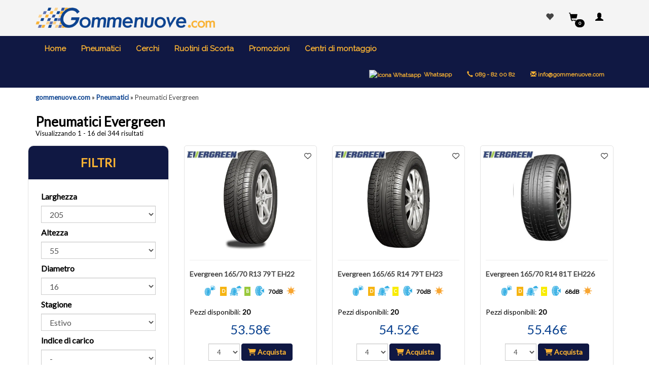

--- FILE ---
content_type: text/html; charset=utf-8
request_url: https://www.gommenuove.com/gomme/marca/evergreen/77
body_size: 18190
content:
<!DOCTYPE html>
<html lang="it">
    <head>
        <meta http-equiv="X-UA-Compatible" content="IE=edge">
        <meta name="author" content="AG Company"/>
        <link rel="manifest" href="https://www.gommenuove.com/manifest.json" />
        <base href="/"/>
        <meta charset="UTF-8">
<meta property="og:image" content="https://www.gommenuove.com/images/logofb.png" >
<meta name="og:title" content="Gomme nuove Evergreen online" >
<meta name="og:description" content="Vendita Gomme nuove Evergreen pneumatici nuovi online" >
<meta name="description" content="Vendita Gomme nuove Evergreen pneumatici nuovi online" >

<title>Gomme nuove Evergreen online</title>

                <meta name="apple-itunes-app" content="app-id=6744329341, app-argument=/">
        <meta name="smartbanner:title" content="Gomme Nuove">
        <meta name="smartbanner:author" content="Ag Company Srl">
        <meta name="smartbanner:price" content="GRATIS">
        <meta name="smartbanner:price-suffix-apple" content=" - Scarica dall'App Store">
        <meta name="smartbanner:price-suffix-google" content=" - Scarica da Google Play">
        <meta name="smartbanner:icon-apple" content="https://www.gommenuove.com/images/appstore.png">
        <meta name="smartbanner:icon-google" content="https://www.gommenuove.com/images/appstore.png">
        <meta name="smartbanner:button" content="Scarica">
        <meta name="smartbanner:button-url-apple" content="https://apps.apple.com/it/app/gomme-nuove/id6744329341">
        <meta name="smartbanner:button-url-google" content="https://play.google.com/store/apps/details?id=com.gommenuove.gommenuove">
        <meta name="smartbanner:enabled-platforms" content="android,ios">
        <meta name="smartbanner:close-label" content="Chiudi">
        <meta name="smartbanner:exclude-user-agent-regex" content="^.*(Version).*Safari">
                <link rel="preload" href="styles/bootstrap.min.css" as="style" onload="this.onload = null;this.rel = 'stylesheet'">
        <noscript><link rel="stylesheet" href="styles/bootstrap.min.css"></noscript>
        <link rel="preload" href="https://www.gommenuove.com/styles/style.css?v=1.1" as="style">
        <link rel="stylesheet" href="https://www.gommenuove.com/styles/style.css?v=1.1" media="all">
        <link rel="preload" href="https://cdn.jsdelivr.net/npm/pretty-checkbox@3.0/dist/pretty-checkbox.min.css" as="style" onload="this.onload = null;this.rel = 'stylesheet'">
        <noscript><link rel="stylesheet" href="https://cdn.jsdelivr.net/npm/pretty-checkbox@3.0/dist/pretty-checkbox.min.css"></noscript>
        <link rel='stylesheet' href='https://cdnjs.cloudflare.com/ajax/libs/smartbanner.js/1.14.6/smartbanner.min.css'/>
        <link rel="preload" href="https://www.gommenuove.com/styles/newstyle.css?v=4.0.1" as="style">
        <link rel="stylesheet" href="https://www.gommenuove.com/styles/newstyle.css?v=4.0.1" media="all">
        <link href="https://fonts.googleapis.com/css?family=Raleway&display=swap" rel="stylesheet">

        <link rel="apple-touch-icon-precomposed" sizes="144x144" href="apple-touch-icon-144x144-precomposed.png">
        <!-- Per iPhone Retina -->
        <link rel="apple-touch-icon-precomposed" sizes="114x114" href="apple-touch-icon-114x114-precomposed.png">
        <!-- Per iPad -->
        <link rel="apple-touch-icon-precomposed" sizes="72x72" href="apple-touch-icon-72x72-precomposed.png">
        <!-- Per iPhone e android -->
        <link rel="apple-touch-icon-precomposed" href="apple-touch-icon-57x57-precomposed.png">
        <meta name="viewport" content="width=device-width, initial-scale=1">
                <script type="text/javascript">
            var _iub = _iub || [];
            _iub.csConfiguration = {"floatingPreferencesButtonDisplay": false, "perPurposeConsent": true, "siteId": 2803320, "whitelabel": false, "cookiePolicyId": 60104347, "lang": "it", "cookiePolicyUrl": "https://www.gommenuove.com/privacy", "banner": {"acceptButtonCaptionColor": "#FFFFFF", "acceptButtonColor": "#0073CE", "acceptButtonDisplay": true, "backgroundColor": "#FFFFFF", "brandBackgroundColor": "#FFFFFF", "brandTextColor": "#000000", "closeButtonRejects": true, "customizeButtonCaptionColor": "#4D4D4D", "customizeButtonColor": "#DADADA", "customizeButtonDisplay": true, "explicitWithdrawal": true, "listPurposes": true, "logo": "https://www.gommenuove.com/images/logoN.png", "position": "bottom", "textColor": "#000000"}};
        </script>
        <script type="text/javascript" src="//cs.iubenda.com/sync/2803320.js"></script>
        <script type="text/javascript" src="//cdn.iubenda.com/cs/iubenda_cs.js" charset="UTF-8" async></script>
                <link href="styles/fontawesome.min.css" rel="stylesheet" />
        <link href="styles/brands.min.css" rel="stylesheet" />
        <link href="styles/solid.min.css" rel="stylesheet" />
        <link href="styles/regular.min.css" rel="stylesheet" />
        <!-- Google tag (gtag.js) -->
        <script async src="https://www.googletagmanager.com/gtag/js?id=G-XDKV8XG4S4"></script>
        <script>
            window.dataLayer = window.dataLayer || [];
            function gtag() {
                dataLayer.push(arguments);
            }
            gtag('js', new Date());

            gtag('config', 'G-XDKV8XG4S4', {'allow_enhanced_conversions': true});
        </script>
        

        <!--script>
            (function (i, s, o, g, r, a, m) {
                i['GoogleAnalyticsObject'] = r;
                i[r] = i[r] || function () {
                    (i[r].q = i[r].q || []).push(arguments)
                }, i[r].l = 1 * new Date();
                a = s.createElement(o),
                        m = s.getElementsByTagName(o)[0];
                a.async = 1;
                a.src = g;
                m.parentNode.insertBefore(a, m)
            })(window, document, 'script', 'https://www.google-analytics.com/analytics.js', 'ga');

            ga('create', 'UA-71362921-13', 'auto');
            ga('set', 'anonymizeIp', true);
            ga('send', 'pageview');

        </script-->
        <script>
            (function (w, d, s, r, n) {
                w.TrustpilotObject = n;
                w[n] = w[n] || function () {
                    (w[n].q = w[n].q || []).push(arguments)
                };
                a = d.createElement(s);
                a.async = 1;
                a.src = r;
                a.type = 'text/java' + s;
                f = d.getElementsByTagName(s)[0];
                f.parentNode.insertBefore(a, f)
            })(window, document, 'script', 'https://invitejs.trustpilot.com/tp.min.js', 'tp');
            tp('register', 'lRDr8cgw8VAb8T89');
        </script>
        <!-- TrustBox script --> <script type="text/javascript" src="//widget.trustpilot.com/bootstrap/v5/tp.widget.bootstrap.min.js" async></script> <!-- End TrustBox script -->

        <link rel="stylesheet" href="https://cdn.rawgit.com/iamphill/Bootstrap-Offcanvas/master/dist/css/bootstrap.offcanvas.min.css" media="all">
    </head>
    <body>
        <script async="" src="https://js.klarna.com/web-sdk/v1/klarna.js" data-client-id="25a3f4d5-d8d1-526c-bd53-872e12c1d0c4"></script>
        <div id="wrap">
                        <header class="navbar navbar-static-top bs-docs-nav" id="top">
                <div>
                    <div id="navbar-mobile" class="visible-xs">
                        <a href="carrello" class="pull-right"><span class="glyphicon glyphicon-shopping-cart"></span>(0)</a>
                        <a target="_blank" href="https://wa.me/39089820082"><img height="25" width="25" alt="Icona Whatsapp" src="https://cdn3.iconfinder.com/data/icons/social-media-chamfered-corner/154/whatsapp-512.png"/></a>
                        <a href="tel:+39089820082"><span class="glyphicon glyphicon-phone"></span></a>
                        <a href="pneumatici"><span class="glyphicon glyphicon-search"></span></a>
                    </div>
                    <div class="container padding-bottom-15 padding-top-15">
                        <div class="row">
                            <div class="additional-link-nav pull-right visible-xs pull-left-mobile col-xs-3">
                                <button  class="offcanvas-toggle navbar-toggle collapsed pull-left" type="button" data-toggle="offcanvas" data-target="#bootstrap-offcanvas">
                                    <i class="fa fa-bars" aria-hidden="true"></i>
                                </button>
                                <a class="additional-link-nav pull-left" style='margin-left:10px' href="wishlist/">
                                    <span class="glyphicon glyphicon-heart"></span>
                                </a>
                            </div>
                            <div class="col-md-6 col-xs-6" id="logo-container">
                                <a href=""><img class="logo" src="images/logoN.png" title="Logo Gomme Nuove" alt="Logo Gomme Nuove"/></a>
                            </div>
                            <div class="col-md-6 col-xs-3 col-sm-6">
                                <div class="dropdown user-profile additional-link-nav pull-right" href="#">
                                    <span class="dropdown-toggle padding-left-10" id="dropUser" data-toggle="dropdown" aria-haspopup="true" aria-expanded="true">
                                        <span class="glyphicon glyphicon-user"></span>
                                    </span>
                                    <ul class="dropdown-menu" aria-labelledby="dropUser">
                                                                                    <li><form method="POST" action="/login/ajaxlogin" class="loginForm" id="loginForm">
                                                    <div class="form-group">
                                                        <label for="username">Nome utente</label>
                                                        <input class="form-control" required name="username" id="username">
                                                    </div>
                                                    <div class="form-group">
                                                        <label for="password">Password</label>
                                                        <input class="form-control" required type="password" name="password" id="password">
                                                    </div>
                                                    <div class="form-control-static">
                                                        <a type="submit" class="btn btn-default pull-left" href="login/registra">Registrati</a>
                                                        <button type="submit" class="btn btn-custom pull-right">Accedi</button>
                                                    </div>
                                                    <div class="form-control-static">
                                                        <a class="pull-left simple-link" href="login/recupera-password">Password dimenticata?</a>
                                                    </div>
                                                </form>
                                            </li>
                                                                            </ul>
                                </div>
                                <div class="dropdown cart-container additional-link-nav pull-right">
                                    <span class="dropdown-toggle cart-toggle cart-view cart-tog" id="dropdownMenu1" data-toggle="dropdown" aria-haspopup="true" aria-expanded="true">
                                        <span class="glyphicon glyphicon-shopping-cart"></span>
                                        <sub class="cart-sub"><span class="badge badge-success">0</span></sub>
                                    </span>
                                    <ul class="dropdown-menu "  aria-labelledby="dropdownMenu1">
                                                                                <li><a href="carrello" class="cart-view" class='disabled'><strong>Visualizza Carrello</strong></a></li>
                                        <li><a href="carrello/svuota" class='disabled'>Svuota Carrello</a></li>
                                        <li class="no-link">Totale: <strong class="cart-total">0.00&euro;</strong></li>
                                    </ul>
                                </div>
                                
                                <a class="dropdown user-profile additional-link-nav pull-right hidden-xs" href="wishlist/">
                                    <span class="glyphicon glyphicon-heart"></span>
                                </a>
                            </div>
                        </div>
                    </div>
                    <div class="container-fluid">
                        <div class="row">
                            <div class="col-xs-12 nopadding">
                                <div class="navbar-container">
                                    <div class="container">
                                        <nav class="navbar-offcanvas main-menu" id="bootstrap-offcanvas">
                                            <ul class="nav navbar-nav">
                                                <li class="visible-xs closeoff"><button class="btn btn-custom" onclick="$('#bootstrap-offcanvas').trigger('offcanvas.close')">X</button></li>
                                                <li><a href="">Home</a></li>
                                                <li>
                                                    <div class="dropdown">
                                                        <a href="pneumatici" data-toggle="dropdown" aria-haspopup="true" aria-expanded="false">Pneumatici</a>
                                                        <ul class="dropdown-menu" aria-labelledby="dLabel">
                                                            <li><a href="pneumatici/auto">Pneumatici auto</a></li>
                                                            <li><a href="pneumatici/trasporto-leggero">Pneumatici trasporto leggero</a></li>
                                                            <li><a href="pneumatici/moto">Pneumatici moto</a></li>
                                                            <li><a href="pneumatici/autocarro">Pneumatici autocarro</a></li>
                                                            <li><a href="camere-d-aria">Camere d'aria</a></li>
                                                            <li><a href="calze-da-neve">Calze da neve</a></li>
                                                        </ul>
                                                    </div>
                                                </li>
                                                <li>
                                                    <div class="dropdown">
                                                        <a href="cerchi" data-toggle="dropdown" aria-haspopup="true" aria-expanded="false">Cerchi</a>
                                                        <ul class="dropdown-menu" aria-labelledby="dLabel">
                                                            <li><a href="cerchi/cerchi-in-lega">Cerchi in Lega</a></li>
                                                            <li><a href="cerchi/cerchi-in-ferro">Cerchi in Ferro</a></li>
                                                        </ul>
                                                    </div>
                                                </li>
                                                <li><a href="ruotini-di-scorta">Ruotini di Scorta</a></li>
                                                <li><a href="promozioni">Promozioni</a></li>
                                                <li><a href="centri-di-montaggio">Centri di montaggio</a></li>
                                            </ul>
                                            <ul class="nav navbar-nav navbar-right">
                                                <li><a target="_blank" href="https://wa.me/39089820082"><img width="20" height="20" alt="Icona Whatsapp" src="https://cdn3.iconfinder.com/data/icons/social-media-chamfered-corner/154/whatsapp-512.png"/>&nbsp;&nbsp;Whatsapp</a></li>
                                                <li><a target="_blank" href="tel:089820082"><i class="glyphicon glyphicon-earphone"></i> 089 - 82 00 82</a></li>
                                                <li><a target="_blank" href="mailto:info@gommenuove.com"><i class="glyphicon glyphicon-envelope"></i> info@gommenuove.com</a></li>
                                            </ul>
                                        </nav>
                                    </div>
                                </div>
                            </div>
                        </div>
                    </div>
                </div>
            </header>
                        <div class="content">
                <div>
    <div class="container">
	<ul class="custom-breadcrumb" itemscope itemtype="http://schema.org/BreadcrumbList">
					<li itemprop="itemListElement" itemscope itemtype="http://schema.org/ListItem">
									<a itemprop="item" href="https://www.gommenuove.com"><strong itemprop="name">gommenuove.com</strong></a>
								<meta itemprop="position" content="1" />
			</li>
							<li> » </li>
									<li itemprop="itemListElement" itemscope itemtype="http://schema.org/ListItem">
									<a itemprop="item" href="pneumatici"><strong itemprop="name">Pneumatici</strong></a>
								<meta itemprop="position" content="2" />
			</li>
							<li> » </li>
									<li class='active' itemprop="itemListElement" itemscope itemtype="http://schema.org/ListItem">
								<span itemprop="name">Pneumatici Evergreen</span>
				<meta itemprop="item" itemtype="http://schema.org/URL" content='https://www.gommenuove.com/gomme/marca/evergreen/77'>
								<meta itemprop="position" content="3" />
			</li>
							</ul>
</div>
</div>
<div class="container">
    <h1 class="title-page margin-top-15 margin-bottom-15">Pneumatici Evergreen</h1>
            <div class="row"><p class="col-xs-12 col-sm-12 col-sm-6 margin-bottom-15">Visualizzando 1 - 16 dei 344 risultati</p></div>
        <div class="special-products">
        <div class="products-grids">
            <div class="row">
                <div class="col-xs-12 col-sm-3 nopadding-left">
                    <div class="box margin-bottom-15">
    <h1 class="title-box nomargin-top nomargin-bottom">FILTRI</h1>
    <div class="box-body">
        <form id="filterForm" action="ricerca" method="GET" class="hidden">
            <input type="hidden" name="m[]" value="77"/>
        </form>

                    <h3 class="filter-sub text-bold">Larghezza</h3>
            <select id="dim1" name="dim1" form="filterForm" class="form-control">
                <option>13</option>
<option>145</option>
<option>155</option>
<option>165</option>
<option>175</option>
<option>185</option>
<option>195</option>
<option selected>205</option>
<option>215</option>
<option>225</option>
<option>235</option>
<option>245</option>
<option>255</option>
<option>265</option>
<option>275</option>
<option>295</option>
<option>315</option>
<option>33</option>
<option>385</option>
<option>425</option>
<option>435</option>
<option>445</option>
            </select>
                            <h3 class="filter-sub text-bold">Altezza</h3>
            <select class="form-control" form="filterForm" name="dim2">
                <option value="">-</option>
                <option>0</option>
<option>12.5</option>
<option>30</option>
<option>35</option>
<option>40</option>
<option>45</option>
<option>50</option>
<option selected>55</option>
<option>60</option>
<option>65</option>
<option>70</option>
<option>75</option>
<option>80</option>
<option>85</option>
            </select>
                            <h3 class="filter-sub text-bold">Diametro</h3>
            <select class="form-control" form="filterForm" name="dim3">
                <option value="">-</option>
                <option>12</option>
<option>13</option>
<option>14</option>
<option>15</option>
<option selected>16</option>
<option>17</option>
<option>17.5</option>
<option>18</option>
<option>19</option>
<option>19.5</option>
<option>20</option>
<option>21</option>
<option>22.5</option>
            </select>
                <h3 class="filter-sub text-bold">Stagione</h3>
        <select class="form-control" form="filterForm"  name="st[]">
            <option value="1">Estivo</option>
            <option value="2">Invernale</option>
            <option value="4">4 stagioni</option>
        </select>
                    <h3 class="filter-sub text-bold">Indice di carico</h3>
            <select id="idCar" name="indice_carico" form="filterForm" class="form-control">
                <option value="">-</option>
                <option>75</option>
<option>77</option>
<option>79</option>
<option>81</option>
<option>82</option>
<option>83</option>
<option>84</option>
<option>85</option>
<option>86</option>
<option>87</option>
<option>88</option>
<option>89</option>
<option>90</option>
<option>91</option>
<option>92</option>
<option>93</option>
<option>94</option>
<option>95</option>
<option>96</option>
<option>97</option>
<option>98</option>
<option>99</option>
<option>100</option>
<option>101</option>
<option>102</option>
<option>103</option>
<option>104</option>
<option>105</option>
<option>106</option>
<option>107</option>
<option>108</option>
<option>109</option>
<option>110</option>
<option>111</option>
<option>112</option>
<option>113</option>
<option>115</option>
<option>116</option>
<option>118</option>
<option>120</option>
<option>121</option>
<option>124</option>
<option>128</option>
<option>132</option>
<option>136</option>
<option>140</option>
<option>143</option>
<option>144</option>
<option>149</option>
<option>150</option>
<option>152</option>
<option>154</option>
<option>156</option>
<option>160</option>
<option>164</option>
<option>165</option>
            </select>
                            <h3 class="filter-sub text-bold">Codice di velocità</h3>
            <select id="idVel" name="indice_velocita" form="filterForm" class="form-control">
                <option value="">-</option>
                <option>H: max 210 km/h</option>
<option>J: max 100 km/h</option>
<option>K: max 110 km/h</option>
<option>L: max 120 km/h</option>
<option>M: max 130 km/h</option>
<option>P: max 150 km/h</option>
<option>Q: max 160 km/h</option>
<option>R: max 170 km/h</option>
<option>S: max 180 km/h</option>
<option>T: max 190 km/h</option>
<option>V: max 240 km/h</option>
<option>W: max 270 km/h</option>
<option>Y: max 300 km/h</option>
            </select>
                    
        <h3 class="filter-sub text-bold">Consegna</h3>
        <ul class="custom-list nopadding">
            <div class="pretty p-icon p-smooth">
                <input form="filterForm" value="1" type="checkbox" id="shp1" name="shp1"/>
                <div class="state p-success">
                    <i class="icon fa fa-check"></i>
                    <label for="shp1">Consegna 24/48 ore</label>
                </div>
            </div>
        </ul>
        <div>
            <button form="filterForm" class="btn btn-block btn-custom">Cerca</button>
        </div>
    </div>
</div>                </div>
                <div class="col-xs-12 col-sm-9">
                    <div class='row'>
                        <div class="col-xs-12 col-sm-6 col-md-4">
                            <div class="product-box text-14 " itemscope itemtype="http://schema.org/Product">
    <meta itemprop="sku" content="793607"/>
    <div class="rel">
        <a itemprop="url" href="evergreen/793607-evergreen-165-70-r13-79t-eh22-pneumatici-nuovi-estivo.html">
            <meta itemprop="mpn" content="6922250444158"/>
            <meta itemprop="description" content="Vendita online gomme Autovettura Evergreen 165/70 R13 79T EH22 pneumatici nuovi Estivo 6922250444158 " />
            <img height="200px" class="img-box"  onError="this.src='images/nophoto.png'" itemprop="image" title="Evergreen Evergreen 165/70 R13 79T EH22 pneumatici nuovi Estivo" alt="Evergreen Evergreen 165/70 R13 79T EH22 pneumatici nuovi Estivo " src="https://www.gommenuove.com/gomme_img/Varie/1715279229Evergreen-EH22.jpg">
        </a>
                        <a class="wish-box" data-id="793607" href="#">
            <i class="fa-regular fa-heart"></i>

        </a>
    </div>
    <div class="img-marca-container" itemprop="brand" itemscope itemtype="http://schema.org/Brand">
        <meta itemprop="name" content="Evergreen" />
        <img itemprop="image" loading="lazy" title="Logo Evergreen" alt="Logo Evergreen" class="img-responsive" src="https://www.gommenuove.com/gomme_img/marche/Evergreen.jpg"/>
    </div>
        <hr/>
    <div class="row margin-bottom-15">
        <h4 class="col-xs-12 nomargin-top nomargin-bottom">
            <a itemprop="url" href="evergreen/793607-evergreen-165-70-r13-79t-eh22-pneumatici-nuovi-estivo.html"><span itemprop="name"><strong>Evergreen 165/70 R13 79T EH22</strong></span></a>
        </h4>
    </div>
    <div class="row">
        <p class="col-xs-12 tyre-label specifics-container text-center">
                            <span data-toggle="tooltip" data-placement="top" title="Consumo di Carburante">
                    <img src='images/label/fuel-tyre-icon.png' class="small" alt='Consumo di Carburante' title='Consumo di Carburante'/>
                    <strong class="small eu-color-d">D</strong>
                </span>
                <span data-toggle="tooltip" data-placement="top" title="Aderenza sul bagnato">
                    <img src='images/label/wet-tyre-icon.png' class="small" alt='Aderenza sul bagnato' title='Aderenza sul bagnato'/><strong class="small eu-color-b">B</strong>
                </span>
                <span data-toggle="tooltip" data-placement="top" title="Rumorosità">
                    <img src='images/label/sound-tyre-icon.png' class="small" alt='Rumorosità' title='Rumorosità'/><b class="small">70dB</b>
                </span>
                        <span data-toggle="tooltip" data-placement="top" title="Pneumatico Estivo">
                <img class="stagione-icon small" alt="Icona pneumatico Estivo" src="images/Estivo.png"/>
            </span>
        </p>
    </div>
    <div class="row margin-top-15">
        <div class="col-xs-6 col-md-7 vert-align">
            <p class="nomargin-bottom">Pezzi disponibili: <strong>20</strong></p>
        </div>
            </div>
    <div class="row margin-top-15">                                    
        <div class="col-xs-12 vert-align" itemprop="offers" itemscope itemtype="http://schema.org/Offer">
            <link itemprop="itemCondition" href="http://schema.org/NewCondition"/>
            <link itemprop="url" href="evergreen/793607-evergreen-165-70-r13-79t-eh22-pneumatici-nuovi-estivo.html"/>
            <meta itemprop="priceValidUntil" content="2027-01-20"/>
                            <link itemprop="availability" href="http://schema.org/InStock"/>
                        <div class="smaller-price"><span class="text-blue offer-price block text-center"><span itemprop="price">53.58</span><span itemprop="priceCurrency" content="EUR">€</span></span></div>
                            <form method="POST" class="cart-form form-inline margin-bottom-15 margin-top-15 text-center" action='carrello/aggiungi'>
                    <input type='hidden' name="ID_Articolo" value="793607"/>
                    <select name="quantita" class='form-control form-control-inline qty-wheel'>
                                                    <option value="1" >1</option>
                                                        <option value="2" >2</option>
                                                        <option value="3" >3</option>
                                                        <option value="4" selected>4</option>
                                                        <option value="5" >5</option>
                                                        <option value="6" >6</option>
                                                        <option value="7" >7</option>
                                                        <option value="8" >8</option>
                                                        <option value="9" >9</option>
                                                        <option value="10" >10</option>
                                                        <option value="11" >11</option>
                                                        <option value="12" >12</option>
                                                        <option value="13" >13</option>
                                                        <option value="14" >14</option>
                                                        <option value="15" >15</option>
                                                        <option value="16" >16</option>
                                                        <option value="17" >17</option>
                                                        <option value="18" >18</option>
                                                        <option value="19" >19</option>
                                                        <option value="20" >20</option>
                                                </select>
                    <button class='btn btn-custom'><i class='fa fa-shopping-cart'></i> Acquista</button><br/>
                </form>

                        <div itemprop="shippingDetails" itemtype="https://schema.org/OfferShippingDetails" itemscope>
                <div itemprop="shippingRate" itemtype="https://schema.org/MonetaryAmount" itemscope>
                    <meta itemprop="value" content="0" />
                    <meta itemprop="currency" content="EUR" />
                </div>
                <div itemprop="shippingDestination" itemtype="https://schema.org/DefinedRegion" itemscope>
                    <meta itemprop="addressCountry" content="IT" />
                </div>
                <div itemprop="deliveryTime" itemtype="https://schema.org/ShippingDeliveryTime" itemscope>
                    <div itemprop="handlingTime" itemtype="https://schema.org/QuantitativeValue" itemscope>
                        <meta itemprop="minValue" content="0"/>
                        <meta itemprop="maxValue" content="1"/>
                        <meta itemprop="unitCode" content="DAY"/>
                    </div>
                    <div itemprop="transitTime" itemtype="https://schema.org/QuantitativeValue" itemscope>
                        <meta itemprop="minValue" content="1"/>
                        <meta itemprop="maxValue" content="5"/>
                        <meta itemprop="unitCode" content="DAY" />
                    </div>
                </div>
            </div>
        </div>
    </div>
</div>                        </div>
                                                <div class="col-xs-12 col-sm-6 col-md-4">
                            <div class="product-box text-14 " itemscope itemtype="http://schema.org/Product">
    <meta itemprop="sku" content="793609"/>
    <div class="rel">
        <a itemprop="url" href="evergreen/793609-evergreen-165-65-r14-79t-eh23-pneumatici-nuovi-estivo.html">
            <meta itemprop="mpn" content="6922250444325"/>
            <meta itemprop="description" content="Vendita online gomme Autovettura Evergreen 165/65 R14 79T EH23 pneumatici nuovi Estivo 6922250444325 " />
            <img height="200px" class="img-box"  onError="this.src='images/nophoto.png'" itemprop="image" title="Evergreen Evergreen 165/65 R14 79T EH23 pneumatici nuovi Estivo" alt="Evergreen Evergreen 165/65 R14 79T EH23 pneumatici nuovi Estivo " src="https://www.gommenuove.com/gomme_img/Varie/938584441Evergreen-EH23.jpg">
        </a>
                        <a class="wish-box" data-id="793609" href="#">
            <i class="fa-regular fa-heart"></i>

        </a>
    </div>
    <div class="img-marca-container" itemprop="brand" itemscope itemtype="http://schema.org/Brand">
        <meta itemprop="name" content="Evergreen" />
        <img itemprop="image" loading="lazy" title="Logo Evergreen" alt="Logo Evergreen" class="img-responsive" src="https://www.gommenuove.com/gomme_img/marche/Evergreen.jpg"/>
    </div>
        <hr/>
    <div class="row margin-bottom-15">
        <h4 class="col-xs-12 nomargin-top nomargin-bottom">
            <a itemprop="url" href="evergreen/793609-evergreen-165-65-r14-79t-eh23-pneumatici-nuovi-estivo.html"><span itemprop="name"><strong>Evergreen 165/65 R14 79T EH23</strong></span></a>
        </h4>
    </div>
    <div class="row">
        <p class="col-xs-12 tyre-label specifics-container text-center">
                            <span data-toggle="tooltip" data-placement="top" title="Consumo di Carburante">
                    <img src='images/label/fuel-tyre-icon.png' class="small" alt='Consumo di Carburante' title='Consumo di Carburante'/>
                    <strong class="small eu-color-d">D</strong>
                </span>
                <span data-toggle="tooltip" data-placement="top" title="Aderenza sul bagnato">
                    <img src='images/label/wet-tyre-icon.png' class="small" alt='Aderenza sul bagnato' title='Aderenza sul bagnato'/><strong class="small eu-color-c">C</strong>
                </span>
                <span data-toggle="tooltip" data-placement="top" title="Rumorosità">
                    <img src='images/label/sound-tyre-icon.png' class="small" alt='Rumorosità' title='Rumorosità'/><b class="small">70dB</b>
                </span>
                        <span data-toggle="tooltip" data-placement="top" title="Pneumatico Estivo">
                <img class="stagione-icon small" alt="Icona pneumatico Estivo" src="images/Estivo.png"/>
            </span>
        </p>
    </div>
    <div class="row margin-top-15">
        <div class="col-xs-6 col-md-7 vert-align">
            <p class="nomargin-bottom">Pezzi disponibili: <strong>20</strong></p>
        </div>
            </div>
    <div class="row margin-top-15">                                    
        <div class="col-xs-12 vert-align" itemprop="offers" itemscope itemtype="http://schema.org/Offer">
            <link itemprop="itemCondition" href="http://schema.org/NewCondition"/>
            <link itemprop="url" href="evergreen/793609-evergreen-165-65-r14-79t-eh23-pneumatici-nuovi-estivo.html"/>
            <meta itemprop="priceValidUntil" content="2027-01-20"/>
                            <link itemprop="availability" href="http://schema.org/InStock"/>
                        <div class="smaller-price"><span class="text-blue offer-price block text-center"><span itemprop="price">54.52</span><span itemprop="priceCurrency" content="EUR">€</span></span></div>
                            <form method="POST" class="cart-form form-inline margin-bottom-15 margin-top-15 text-center" action='carrello/aggiungi'>
                    <input type='hidden' name="ID_Articolo" value="793609"/>
                    <select name="quantita" class='form-control form-control-inline qty-wheel'>
                                                    <option value="1" >1</option>
                                                        <option value="2" >2</option>
                                                        <option value="3" >3</option>
                                                        <option value="4" selected>4</option>
                                                        <option value="5" >5</option>
                                                        <option value="6" >6</option>
                                                        <option value="7" >7</option>
                                                        <option value="8" >8</option>
                                                        <option value="9" >9</option>
                                                        <option value="10" >10</option>
                                                        <option value="11" >11</option>
                                                        <option value="12" >12</option>
                                                        <option value="13" >13</option>
                                                        <option value="14" >14</option>
                                                        <option value="15" >15</option>
                                                        <option value="16" >16</option>
                                                        <option value="17" >17</option>
                                                        <option value="18" >18</option>
                                                        <option value="19" >19</option>
                                                        <option value="20" >20</option>
                                                </select>
                    <button class='btn btn-custom'><i class='fa fa-shopping-cart'></i> Acquista</button><br/>
                </form>

                        <div itemprop="shippingDetails" itemtype="https://schema.org/OfferShippingDetails" itemscope>
                <div itemprop="shippingRate" itemtype="https://schema.org/MonetaryAmount" itemscope>
                    <meta itemprop="value" content="0" />
                    <meta itemprop="currency" content="EUR" />
                </div>
                <div itemprop="shippingDestination" itemtype="https://schema.org/DefinedRegion" itemscope>
                    <meta itemprop="addressCountry" content="IT" />
                </div>
                <div itemprop="deliveryTime" itemtype="https://schema.org/ShippingDeliveryTime" itemscope>
                    <div itemprop="handlingTime" itemtype="https://schema.org/QuantitativeValue" itemscope>
                        <meta itemprop="minValue" content="0"/>
                        <meta itemprop="maxValue" content="1"/>
                        <meta itemprop="unitCode" content="DAY"/>
                    </div>
                    <div itemprop="transitTime" itemtype="https://schema.org/QuantitativeValue" itemscope>
                        <meta itemprop="minValue" content="1"/>
                        <meta itemprop="maxValue" content="5"/>
                        <meta itemprop="unitCode" content="DAY" />
                    </div>
                </div>
            </div>
        </div>
    </div>
</div>                        </div>
                                                <div class="col-xs-12 col-sm-6 col-md-4">
                            <div class="product-box text-14 " itemscope itemtype="http://schema.org/Product">
    <meta itemprop="sku" content="793610"/>
    <div class="rel">
        <a itemprop="url" href="evergreen/793610-evergreen-165-70-r14-81t-eh226-pneumatici-nuovi-estivo.html">
            <meta itemprop="mpn" content="6922250446985"/>
            <meta itemprop="description" content="Vendita online gomme Autovettura Evergreen 165/70 R14 81T EH226 pneumatici nuovi Estivo 6922250446985 " />
            <img height="200px" class="img-box"  onError="this.src='images/nophoto.png'" itemprop="image" title="Evergreen Evergreen 165/70 R14 81T EH226 pneumatici nuovi Estivo" alt="Evergreen Evergreen 165/70 R14 81T EH226 pneumatici nuovi Estivo " src="https://www.gommenuove.com/gomme_img/Varie/1273070714evergreen.eh226.jpg">
        </a>
                        <a class="wish-box" data-id="793610" href="#">
            <i class="fa-regular fa-heart"></i>

        </a>
    </div>
    <div class="img-marca-container" itemprop="brand" itemscope itemtype="http://schema.org/Brand">
        <meta itemprop="name" content="Evergreen" />
        <img itemprop="image" loading="lazy" title="Logo Evergreen" alt="Logo Evergreen" class="img-responsive" src="https://www.gommenuove.com/gomme_img/marche/Evergreen.jpg"/>
    </div>
        <hr/>
    <div class="row margin-bottom-15">
        <h4 class="col-xs-12 nomargin-top nomargin-bottom">
            <a itemprop="url" href="evergreen/793610-evergreen-165-70-r14-81t-eh226-pneumatici-nuovi-estivo.html"><span itemprop="name"><strong>Evergreen 165/70 R14 81T EH226</strong></span></a>
        </h4>
    </div>
    <div class="row">
        <p class="col-xs-12 tyre-label specifics-container text-center">
                            <span data-toggle="tooltip" data-placement="top" title="Consumo di Carburante">
                    <img src='images/label/fuel-tyre-icon.png' class="small" alt='Consumo di Carburante' title='Consumo di Carburante'/>
                    <strong class="small eu-color-d">D</strong>
                </span>
                <span data-toggle="tooltip" data-placement="top" title="Aderenza sul bagnato">
                    <img src='images/label/wet-tyre-icon.png' class="small" alt='Aderenza sul bagnato' title='Aderenza sul bagnato'/><strong class="small eu-color-c">C</strong>
                </span>
                <span data-toggle="tooltip" data-placement="top" title="Rumorosità">
                    <img src='images/label/sound-tyre-icon.png' class="small" alt='Rumorosità' title='Rumorosità'/><b class="small">68dB</b>
                </span>
                        <span data-toggle="tooltip" data-placement="top" title="Pneumatico Estivo">
                <img class="stagione-icon small" alt="Icona pneumatico Estivo" src="images/Estivo.png"/>
            </span>
        </p>
    </div>
    <div class="row margin-top-15">
        <div class="col-xs-6 col-md-7 vert-align">
            <p class="nomargin-bottom">Pezzi disponibili: <strong>20</strong></p>
        </div>
            </div>
    <div class="row margin-top-15">                                    
        <div class="col-xs-12 vert-align" itemprop="offers" itemscope itemtype="http://schema.org/Offer">
            <link itemprop="itemCondition" href="http://schema.org/NewCondition"/>
            <link itemprop="url" href="evergreen/793610-evergreen-165-70-r14-81t-eh226-pneumatici-nuovi-estivo.html"/>
            <meta itemprop="priceValidUntil" content="2027-01-20"/>
                            <link itemprop="availability" href="http://schema.org/InStock"/>
                        <div class="smaller-price"><span class="text-blue offer-price block text-center"><span itemprop="price">55.46</span><span itemprop="priceCurrency" content="EUR">€</span></span></div>
                            <form method="POST" class="cart-form form-inline margin-bottom-15 margin-top-15 text-center" action='carrello/aggiungi'>
                    <input type='hidden' name="ID_Articolo" value="793610"/>
                    <select name="quantita" class='form-control form-control-inline qty-wheel'>
                                                    <option value="1" >1</option>
                                                        <option value="2" >2</option>
                                                        <option value="3" >3</option>
                                                        <option value="4" selected>4</option>
                                                        <option value="5" >5</option>
                                                        <option value="6" >6</option>
                                                        <option value="7" >7</option>
                                                        <option value="8" >8</option>
                                                        <option value="9" >9</option>
                                                        <option value="10" >10</option>
                                                        <option value="11" >11</option>
                                                        <option value="12" >12</option>
                                                        <option value="13" >13</option>
                                                        <option value="14" >14</option>
                                                        <option value="15" >15</option>
                                                        <option value="16" >16</option>
                                                        <option value="17" >17</option>
                                                        <option value="18" >18</option>
                                                        <option value="19" >19</option>
                                                        <option value="20" >20</option>
                                                </select>
                    <button class='btn btn-custom'><i class='fa fa-shopping-cart'></i> Acquista</button><br/>
                </form>

                        <div itemprop="shippingDetails" itemtype="https://schema.org/OfferShippingDetails" itemscope>
                <div itemprop="shippingRate" itemtype="https://schema.org/MonetaryAmount" itemscope>
                    <meta itemprop="value" content="0" />
                    <meta itemprop="currency" content="EUR" />
                </div>
                <div itemprop="shippingDestination" itemtype="https://schema.org/DefinedRegion" itemscope>
                    <meta itemprop="addressCountry" content="IT" />
                </div>
                <div itemprop="deliveryTime" itemtype="https://schema.org/ShippingDeliveryTime" itemscope>
                    <div itemprop="handlingTime" itemtype="https://schema.org/QuantitativeValue" itemscope>
                        <meta itemprop="minValue" content="0"/>
                        <meta itemprop="maxValue" content="1"/>
                        <meta itemprop="unitCode" content="DAY"/>
                    </div>
                    <div itemprop="transitTime" itemtype="https://schema.org/QuantitativeValue" itemscope>
                        <meta itemprop="minValue" content="1"/>
                        <meta itemprop="maxValue" content="5"/>
                        <meta itemprop="unitCode" content="DAY" />
                    </div>
                </div>
            </div>
        </div>
    </div>
</div>                        </div>
                        </div>
<div class='row'>
                        <div class="col-xs-12 col-sm-6 col-md-4">
                            <div class="product-box text-14 " itemscope itemtype="http://schema.org/Product">
    <meta itemprop="sku" content="793611"/>
    <div class="rel">
        <a itemprop="url" href="evergreen/793611-evergreen-165-70-r13-83t-eh22-xl-pneumatici-nuovi-estivo.html">
            <meta itemprop="mpn" content="6922250444165"/>
            <meta itemprop="description" content="Vendita online gomme Autovettura Evergreen 165/70 R13 83T EH22 XL pneumatici nuovi Estivo 6922250444165 XL" />
            <img height="200px" class="img-box"  onError="this.src='images/nophoto.png'" itemprop="image" title="Evergreen Evergreen 165/70 R13 83T EH22 XL pneumatici nuovi Estivo" alt="Evergreen Evergreen 165/70 R13 83T EH22 XL pneumatici nuovi Estivo " src="https://www.gommenuove.com/gomme_img/Varie/1715279229Evergreen-EH22.jpg">
        </a>
                        <a class="wish-box" data-id="793611" href="#">
            <i class="fa-regular fa-heart"></i>

        </a>
    </div>
    <div class="img-marca-container" itemprop="brand" itemscope itemtype="http://schema.org/Brand">
        <meta itemprop="name" content="Evergreen" />
        <img itemprop="image" loading="lazy" title="Logo Evergreen" alt="Logo Evergreen" class="img-responsive" src="https://www.gommenuove.com/gomme_img/marche/Evergreen.jpg"/>
    </div>
        <hr/>
    <div class="row margin-bottom-15">
        <h4 class="col-xs-12 nomargin-top nomargin-bottom">
            <a itemprop="url" href="evergreen/793611-evergreen-165-70-r13-83t-eh22-xl-pneumatici-nuovi-estivo.html"><span itemprop="name"><strong>Evergreen 165/70 R13 83T EH22</strong></span></a>
        </h4>
    </div>
    <div class="row">
        <p class="col-xs-12 tyre-label specifics-container text-center">
                            <span data-toggle="tooltip" data-placement="top" title="Consumo di Carburante">
                    <img src='images/label/fuel-tyre-icon.png' class="small" alt='Consumo di Carburante' title='Consumo di Carburante'/>
                    <strong class="small eu-color-d">D</strong>
                </span>
                <span data-toggle="tooltip" data-placement="top" title="Aderenza sul bagnato">
                    <img src='images/label/wet-tyre-icon.png' class="small" alt='Aderenza sul bagnato' title='Aderenza sul bagnato'/><strong class="small eu-color-b">B</strong>
                </span>
                <span data-toggle="tooltip" data-placement="top" title="Rumorosità">
                    <img src='images/label/sound-tyre-icon.png' class="small" alt='Rumorosità' title='Rumorosità'/><b class="small">71dB</b>
                </span>
                        <span data-toggle="tooltip" data-placement="top" title="Pneumatico Estivo">
                <img class="stagione-icon small" alt="Icona pneumatico Estivo" src="images/Estivo.png"/>
            </span>
        </p>
    </div>
    <div class="row margin-top-15">
        <div class="col-xs-6 col-md-7 vert-align">
            <p class="nomargin-bottom">Pezzi disponibili: <strong>20</strong></p>
        </div>
            </div>
    <div class="row margin-top-15">                                    
        <div class="col-xs-12 vert-align" itemprop="offers" itemscope itemtype="http://schema.org/Offer">
            <link itemprop="itemCondition" href="http://schema.org/NewCondition"/>
            <link itemprop="url" href="evergreen/793611-evergreen-165-70-r13-83t-eh22-xl-pneumatici-nuovi-estivo.html"/>
            <meta itemprop="priceValidUntil" content="2027-01-20"/>
                            <link itemprop="availability" href="http://schema.org/InStock"/>
                        <div class="smaller-price"><span class="text-blue offer-price block text-center"><span itemprop="price">54.52</span><span itemprop="priceCurrency" content="EUR">€</span></span></div>
                            <form method="POST" class="cart-form form-inline margin-bottom-15 margin-top-15 text-center" action='carrello/aggiungi'>
                    <input type='hidden' name="ID_Articolo" value="793611"/>
                    <select name="quantita" class='form-control form-control-inline qty-wheel'>
                                                    <option value="1" >1</option>
                                                        <option value="2" >2</option>
                                                        <option value="3" >3</option>
                                                        <option value="4" selected>4</option>
                                                        <option value="5" >5</option>
                                                        <option value="6" >6</option>
                                                        <option value="7" >7</option>
                                                        <option value="8" >8</option>
                                                        <option value="9" >9</option>
                                                        <option value="10" >10</option>
                                                        <option value="11" >11</option>
                                                        <option value="12" >12</option>
                                                        <option value="13" >13</option>
                                                        <option value="14" >14</option>
                                                        <option value="15" >15</option>
                                                        <option value="16" >16</option>
                                                        <option value="17" >17</option>
                                                        <option value="18" >18</option>
                                                        <option value="19" >19</option>
                                                        <option value="20" >20</option>
                                                </select>
                    <button class='btn btn-custom'><i class='fa fa-shopping-cart'></i> Acquista</button><br/>
                </form>

                        <div itemprop="shippingDetails" itemtype="https://schema.org/OfferShippingDetails" itemscope>
                <div itemprop="shippingRate" itemtype="https://schema.org/MonetaryAmount" itemscope>
                    <meta itemprop="value" content="0" />
                    <meta itemprop="currency" content="EUR" />
                </div>
                <div itemprop="shippingDestination" itemtype="https://schema.org/DefinedRegion" itemscope>
                    <meta itemprop="addressCountry" content="IT" />
                </div>
                <div itemprop="deliveryTime" itemtype="https://schema.org/ShippingDeliveryTime" itemscope>
                    <div itemprop="handlingTime" itemtype="https://schema.org/QuantitativeValue" itemscope>
                        <meta itemprop="minValue" content="0"/>
                        <meta itemprop="maxValue" content="1"/>
                        <meta itemprop="unitCode" content="DAY"/>
                    </div>
                    <div itemprop="transitTime" itemtype="https://schema.org/QuantitativeValue" itemscope>
                        <meta itemprop="minValue" content="1"/>
                        <meta itemprop="maxValue" content="5"/>
                        <meta itemprop="unitCode" content="DAY" />
                    </div>
                </div>
            </div>
        </div>
    </div>
</div>                        </div>
                                                <div class="col-xs-12 col-sm-6 col-md-4">
                            <div class="product-box text-14 " itemscope itemtype="http://schema.org/Product">
    <meta itemprop="sku" content="793612"/>
    <div class="rel">
        <a itemprop="url" href="evergreen/793612-evergreen-155-65-r14-79t-eh226-xl-pneumatici-nuovi-estivo.html">
            <meta itemprop="mpn" content="6922250448224"/>
            <meta itemprop="description" content="Vendita online gomme Autovettura Evergreen 155/65 R14 79T EH226 XL pneumatici nuovi Estivo 6922250448224 XL" />
            <img height="200px" class="img-box"  onError="this.src='images/nophoto.png'" itemprop="image" title="Evergreen Evergreen 155/65 R14 79T EH226 XL pneumatici nuovi Estivo" alt="Evergreen Evergreen 155/65 R14 79T EH226 XL pneumatici nuovi Estivo " src="https://www.gommenuove.com/gomme_img/Varie/1273070714evergreen.eh226.jpg">
        </a>
                        <a class="wish-box" data-id="793612" href="#">
            <i class="fa-regular fa-heart"></i>

        </a>
    </div>
    <div class="img-marca-container" itemprop="brand" itemscope itemtype="http://schema.org/Brand">
        <meta itemprop="name" content="Evergreen" />
        <img itemprop="image" loading="lazy" title="Logo Evergreen" alt="Logo Evergreen" class="img-responsive" src="https://www.gommenuove.com/gomme_img/marche/Evergreen.jpg"/>
    </div>
        <hr/>
    <div class="row margin-bottom-15">
        <h4 class="col-xs-12 nomargin-top nomargin-bottom">
            <a itemprop="url" href="evergreen/793612-evergreen-155-65-r14-79t-eh226-xl-pneumatici-nuovi-estivo.html"><span itemprop="name"><strong>Evergreen 155/65 R14 79T EH226</strong></span></a>
        </h4>
    </div>
    <div class="row">
        <p class="col-xs-12 tyre-label specifics-container text-center">
                            <span data-toggle="tooltip" data-placement="top" title="Consumo di Carburante">
                    <img src='images/label/fuel-tyre-icon.png' class="small" alt='Consumo di Carburante' title='Consumo di Carburante'/>
                    <strong class="small eu-color-d">D</strong>
                </span>
                <span data-toggle="tooltip" data-placement="top" title="Aderenza sul bagnato">
                    <img src='images/label/wet-tyre-icon.png' class="small" alt='Aderenza sul bagnato' title='Aderenza sul bagnato'/><strong class="small eu-color-c">C</strong>
                </span>
                <span data-toggle="tooltip" data-placement="top" title="Rumorosità">
                    <img src='images/label/sound-tyre-icon.png' class="small" alt='Rumorosità' title='Rumorosità'/><b class="small">68dB</b>
                </span>
                        <span data-toggle="tooltip" data-placement="top" title="Pneumatico Estivo">
                <img class="stagione-icon small" alt="Icona pneumatico Estivo" src="images/Estivo.png"/>
            </span>
        </p>
    </div>
    <div class="row margin-top-15">
        <div class="col-xs-6 col-md-7 vert-align">
            <p class="nomargin-bottom">Pezzi disponibili: <strong>20</strong></p>
        </div>
            </div>
    <div class="row margin-top-15">                                    
        <div class="col-xs-12 vert-align" itemprop="offers" itemscope itemtype="http://schema.org/Offer">
            <link itemprop="itemCondition" href="http://schema.org/NewCondition"/>
            <link itemprop="url" href="evergreen/793612-evergreen-155-65-r14-79t-eh226-xl-pneumatici-nuovi-estivo.html"/>
            <meta itemprop="priceValidUntil" content="2027-01-20"/>
                            <link itemprop="availability" href="http://schema.org/InStock"/>
                        <div class="smaller-price"><span class="text-blue offer-price block text-center"><span itemprop="price">53.58</span><span itemprop="priceCurrency" content="EUR">€</span></span></div>
                            <form method="POST" class="cart-form form-inline margin-bottom-15 margin-top-15 text-center" action='carrello/aggiungi'>
                    <input type='hidden' name="ID_Articolo" value="793612"/>
                    <select name="quantita" class='form-control form-control-inline qty-wheel'>
                                                    <option value="1" >1</option>
                                                        <option value="2" >2</option>
                                                        <option value="3" >3</option>
                                                        <option value="4" selected>4</option>
                                                        <option value="5" >5</option>
                                                        <option value="6" >6</option>
                                                        <option value="7" >7</option>
                                                        <option value="8" >8</option>
                                                        <option value="9" >9</option>
                                                        <option value="10" >10</option>
                                                        <option value="11" >11</option>
                                                        <option value="12" >12</option>
                                                        <option value="13" >13</option>
                                                        <option value="14" >14</option>
                                                        <option value="15" >15</option>
                                                        <option value="16" >16</option>
                                                        <option value="17" >17</option>
                                                        <option value="18" >18</option>
                                                        <option value="19" >19</option>
                                                        <option value="20" >20</option>
                                                </select>
                    <button class='btn btn-custom'><i class='fa fa-shopping-cart'></i> Acquista</button><br/>
                </form>

                        <div itemprop="shippingDetails" itemtype="https://schema.org/OfferShippingDetails" itemscope>
                <div itemprop="shippingRate" itemtype="https://schema.org/MonetaryAmount" itemscope>
                    <meta itemprop="value" content="0" />
                    <meta itemprop="currency" content="EUR" />
                </div>
                <div itemprop="shippingDestination" itemtype="https://schema.org/DefinedRegion" itemscope>
                    <meta itemprop="addressCountry" content="IT" />
                </div>
                <div itemprop="deliveryTime" itemtype="https://schema.org/ShippingDeliveryTime" itemscope>
                    <div itemprop="handlingTime" itemtype="https://schema.org/QuantitativeValue" itemscope>
                        <meta itemprop="minValue" content="0"/>
                        <meta itemprop="maxValue" content="1"/>
                        <meta itemprop="unitCode" content="DAY"/>
                    </div>
                    <div itemprop="transitTime" itemtype="https://schema.org/QuantitativeValue" itemscope>
                        <meta itemprop="minValue" content="1"/>
                        <meta itemprop="maxValue" content="5"/>
                        <meta itemprop="unitCode" content="DAY" />
                    </div>
                </div>
            </div>
        </div>
    </div>
</div>                        </div>
                                                <div class="col-xs-12 col-sm-6 col-md-4">
                            <div class="product-box text-14 " itemscope itemtype="http://schema.org/Product">
    <meta itemprop="sku" content="793613"/>
    <div class="rel">
        <a itemprop="url" href="evergreen/793613-evergreen-155-65-r14-75t-allseason-ea719-pneumatici-nuovi-all-season.html">
            <meta itemprop="mpn" content="6922250420657"/>
            <meta itemprop="description" content="Vendita online gomme Autovettura Evergreen 155/65 R14 75T ALLSEASON EA719 pneumatici nuovi All Season 6922250420657 M+S" />
            <img height="200px" class="img-box"  onError="this.src='images/nophoto.png'" itemprop="image" title="Evergreen Evergreen 155/65 R14 75T ALLSEASON EA719 pneumatici nuovi All Season" alt="Evergreen Evergreen 155/65 R14 75T ALLSEASON EA719 pneumatici nuovi All Season " src="https://www.gommenuove.com/gomme_img/Varie/4016995612evergreen-ea-719-dynacomfort.jpg">
        </a>
                        <a class="wish-box" data-id="793613" href="#">
            <i class="fa-regular fa-heart"></i>

        </a>
    </div>
    <div class="img-marca-container" itemprop="brand" itemscope itemtype="http://schema.org/Brand">
        <meta itemprop="name" content="Evergreen" />
        <img itemprop="image" loading="lazy" title="Logo Evergreen" alt="Logo Evergreen" class="img-responsive" src="https://www.gommenuove.com/gomme_img/marche/Evergreen.jpg"/>
    </div>
        <hr/>
    <div class="row margin-bottom-15">
        <h4 class="col-xs-12 nomargin-top nomargin-bottom">
            <a itemprop="url" href="evergreen/793613-evergreen-155-65-r14-75t-allseason-ea719-pneumatici-nuovi-all-season.html"><span itemprop="name"><strong>Evergreen 155/65 R14 75T ALLSEASON EA719</strong></span></a>
        </h4>
    </div>
    <div class="row">
        <p class="col-xs-12 tyre-label specifics-container text-center">
                            <span data-toggle="tooltip" data-placement="top" title="Consumo di Carburante">
                    <img src='images/label/fuel-tyre-icon.png' class="small" alt='Consumo di Carburante' title='Consumo di Carburante'/>
                    <strong class="small eu-color-e">E</strong>
                </span>
                <span data-toggle="tooltip" data-placement="top" title="Aderenza sul bagnato">
                    <img src='images/label/wet-tyre-icon.png' class="small" alt='Aderenza sul bagnato' title='Aderenza sul bagnato'/><strong class="small eu-color-b">B</strong>
                </span>
                <span data-toggle="tooltip" data-placement="top" title="Rumorosità">
                    <img src='images/label/sound-tyre-icon.png' class="small" alt='Rumorosità' title='Rumorosità'/><b class="small">71dB</b>
                </span>
                        <span data-toggle="tooltip" data-placement="top" title="Pneumatico All Season">
                <img class="stagione-icon small" alt="Icona pneumatico All Season" src="images/All Season.png"/>
            </span>
        </p>
    </div>
    <div class="row margin-top-15">
        <div class="col-xs-6 col-md-7 vert-align">
            <p class="nomargin-bottom">Pezzi disponibili: <strong>20</strong></p>
        </div>
            </div>
    <div class="row margin-top-15">                                    
        <div class="col-xs-12 vert-align" itemprop="offers" itemscope itemtype="http://schema.org/Offer">
            <link itemprop="itemCondition" href="http://schema.org/NewCondition"/>
            <link itemprop="url" href="evergreen/793613-evergreen-155-65-r14-75t-allseason-ea719-pneumatici-nuovi-all-season.html"/>
            <meta itemprop="priceValidUntil" content="2027-01-20"/>
                            <link itemprop="availability" href="http://schema.org/InStock"/>
                        <div class="smaller-price"><span class="text-blue offer-price block text-center"><span itemprop="price">55.46</span><span itemprop="priceCurrency" content="EUR">€</span></span></div>
                            <form method="POST" class="cart-form form-inline margin-bottom-15 margin-top-15 text-center" action='carrello/aggiungi'>
                    <input type='hidden' name="ID_Articolo" value="793613"/>
                    <select name="quantita" class='form-control form-control-inline qty-wheel'>
                                                    <option value="1" >1</option>
                                                        <option value="2" >2</option>
                                                        <option value="3" >3</option>
                                                        <option value="4" selected>4</option>
                                                        <option value="5" >5</option>
                                                        <option value="6" >6</option>
                                                        <option value="7" >7</option>
                                                        <option value="8" >8</option>
                                                        <option value="9" >9</option>
                                                        <option value="10" >10</option>
                                                        <option value="11" >11</option>
                                                        <option value="12" >12</option>
                                                        <option value="13" >13</option>
                                                        <option value="14" >14</option>
                                                        <option value="15" >15</option>
                                                        <option value="16" >16</option>
                                                        <option value="17" >17</option>
                                                        <option value="18" >18</option>
                                                        <option value="19" >19</option>
                                                        <option value="20" >20</option>
                                                </select>
                    <button class='btn btn-custom'><i class='fa fa-shopping-cart'></i> Acquista</button><br/>
                </form>

                        <div itemprop="shippingDetails" itemtype="https://schema.org/OfferShippingDetails" itemscope>
                <div itemprop="shippingRate" itemtype="https://schema.org/MonetaryAmount" itemscope>
                    <meta itemprop="value" content="0" />
                    <meta itemprop="currency" content="EUR" />
                </div>
                <div itemprop="shippingDestination" itemtype="https://schema.org/DefinedRegion" itemscope>
                    <meta itemprop="addressCountry" content="IT" />
                </div>
                <div itemprop="deliveryTime" itemtype="https://schema.org/ShippingDeliveryTime" itemscope>
                    <div itemprop="handlingTime" itemtype="https://schema.org/QuantitativeValue" itemscope>
                        <meta itemprop="minValue" content="0"/>
                        <meta itemprop="maxValue" content="1"/>
                        <meta itemprop="unitCode" content="DAY"/>
                    </div>
                    <div itemprop="transitTime" itemtype="https://schema.org/QuantitativeValue" itemscope>
                        <meta itemprop="minValue" content="1"/>
                        <meta itemprop="maxValue" content="5"/>
                        <meta itemprop="unitCode" content="DAY" />
                    </div>
                </div>
            </div>
        </div>
    </div>
</div>                        </div>
                        </div>
<div class='row'>
                        <div class="col-xs-12 col-sm-6 col-md-4">
                            <div class="product-box text-14 " itemscope itemtype="http://schema.org/Product">
    <meta itemprop="sku" content="793614"/>
    <div class="rel">
        <a itemprop="url" href="evergreen/793614-evergreen-165-70-r14-85t-allseason-ea719-xl-pneumatici-nuovi-all-season.html">
            <meta itemprop="mpn" content="6922250448408"/>
            <meta itemprop="description" content="Vendita online gomme Autovettura Evergreen 165/70 R14 85T ALLSEASON EA719 XL pneumatici nuovi All Season 6922250448408 XL M+S" />
            <img height="200px" class="img-box"  onError="this.src='images/nophoto.png'" itemprop="image" title="Evergreen Evergreen 165/70 R14 85T ALLSEASON EA719 XL pneumatici nuovi All Season" alt="Evergreen Evergreen 165/70 R14 85T ALLSEASON EA719 XL pneumatici nuovi All Season " src="https://www.gommenuove.com/gomme_img/Varie/4016995612evergreen-ea-719-dynacomfort.jpg">
        </a>
                        <a class="wish-box" data-id="793614" href="#">
            <i class="fa-regular fa-heart"></i>

        </a>
    </div>
    <div class="img-marca-container" itemprop="brand" itemscope itemtype="http://schema.org/Brand">
        <meta itemprop="name" content="Evergreen" />
        <img itemprop="image" loading="lazy" title="Logo Evergreen" alt="Logo Evergreen" class="img-responsive" src="https://www.gommenuove.com/gomme_img/marche/Evergreen.jpg"/>
    </div>
        <hr/>
    <div class="row margin-bottom-15">
        <h4 class="col-xs-12 nomargin-top nomargin-bottom">
            <a itemprop="url" href="evergreen/793614-evergreen-165-70-r14-85t-allseason-ea719-xl-pneumatici-nuovi-all-season.html"><span itemprop="name"><strong>Evergreen 165/70 R14 85T ALLSEASON EA719</strong></span></a>
        </h4>
    </div>
    <div class="row">
        <p class="col-xs-12 tyre-label specifics-container text-center">
                            <span data-toggle="tooltip" data-placement="top" title="Consumo di Carburante">
                    <img src='images/label/fuel-tyre-icon.png' class="small" alt='Consumo di Carburante' title='Consumo di Carburante'/>
                    <strong class="small eu-color-d">D</strong>
                </span>
                <span data-toggle="tooltip" data-placement="top" title="Aderenza sul bagnato">
                    <img src='images/label/wet-tyre-icon.png' class="small" alt='Aderenza sul bagnato' title='Aderenza sul bagnato'/><strong class="small eu-color-d">D</strong>
                </span>
                <span data-toggle="tooltip" data-placement="top" title="Rumorosità">
                    <img src='images/label/sound-tyre-icon.png' class="small" alt='Rumorosità' title='Rumorosità'/><b class="small">71dB</b>
                </span>
                        <span data-toggle="tooltip" data-placement="top" title="Pneumatico All Season">
                <img class="stagione-icon small" alt="Icona pneumatico All Season" src="images/All Season.png"/>
            </span>
        </p>
    </div>
    <div class="row margin-top-15">
        <div class="col-xs-6 col-md-7 vert-align">
            <p class="nomargin-bottom">Pezzi disponibili: <strong>20</strong></p>
        </div>
            </div>
    <div class="row margin-top-15">                                    
        <div class="col-xs-12 vert-align" itemprop="offers" itemscope itemtype="http://schema.org/Offer">
            <link itemprop="itemCondition" href="http://schema.org/NewCondition"/>
            <link itemprop="url" href="evergreen/793614-evergreen-165-70-r14-85t-allseason-ea719-xl-pneumatici-nuovi-all-season.html"/>
            <meta itemprop="priceValidUntil" content="2027-01-20"/>
                            <link itemprop="availability" href="http://schema.org/InStock"/>
                        <div class="smaller-price"><span class="text-blue offer-price block text-center"><span itemprop="price">55.46</span><span itemprop="priceCurrency" content="EUR">€</span></span></div>
                            <form method="POST" class="cart-form form-inline margin-bottom-15 margin-top-15 text-center" action='carrello/aggiungi'>
                    <input type='hidden' name="ID_Articolo" value="793614"/>
                    <select name="quantita" class='form-control form-control-inline qty-wheel'>
                                                    <option value="1" >1</option>
                                                        <option value="2" >2</option>
                                                        <option value="3" >3</option>
                                                        <option value="4" selected>4</option>
                                                        <option value="5" >5</option>
                                                        <option value="6" >6</option>
                                                        <option value="7" >7</option>
                                                        <option value="8" >8</option>
                                                        <option value="9" >9</option>
                                                        <option value="10" >10</option>
                                                        <option value="11" >11</option>
                                                        <option value="12" >12</option>
                                                        <option value="13" >13</option>
                                                        <option value="14" >14</option>
                                                        <option value="15" >15</option>
                                                        <option value="16" >16</option>
                                                        <option value="17" >17</option>
                                                        <option value="18" >18</option>
                                                        <option value="19" >19</option>
                                                        <option value="20" >20</option>
                                                </select>
                    <button class='btn btn-custom'><i class='fa fa-shopping-cart'></i> Acquista</button><br/>
                </form>

                        <div itemprop="shippingDetails" itemtype="https://schema.org/OfferShippingDetails" itemscope>
                <div itemprop="shippingRate" itemtype="https://schema.org/MonetaryAmount" itemscope>
                    <meta itemprop="value" content="0" />
                    <meta itemprop="currency" content="EUR" />
                </div>
                <div itemprop="shippingDestination" itemtype="https://schema.org/DefinedRegion" itemscope>
                    <meta itemprop="addressCountry" content="IT" />
                </div>
                <div itemprop="deliveryTime" itemtype="https://schema.org/ShippingDeliveryTime" itemscope>
                    <div itemprop="handlingTime" itemtype="https://schema.org/QuantitativeValue" itemscope>
                        <meta itemprop="minValue" content="0"/>
                        <meta itemprop="maxValue" content="1"/>
                        <meta itemprop="unitCode" content="DAY"/>
                    </div>
                    <div itemprop="transitTime" itemtype="https://schema.org/QuantitativeValue" itemscope>
                        <meta itemprop="minValue" content="1"/>
                        <meta itemprop="maxValue" content="5"/>
                        <meta itemprop="unitCode" content="DAY" />
                    </div>
                </div>
            </div>
        </div>
    </div>
</div>                        </div>
                                                <div class="col-xs-12 col-sm-6 col-md-4">
                            <div class="product-box text-14 " itemscope itemtype="http://schema.org/Product">
    <meta itemprop="sku" content="793615"/>
    <div class="rel">
        <a itemprop="url" href="evergreen/793615-evergreen-165-60-r14-75h-eh226-pneumatici-nuovi-estivo.html">
            <meta itemprop="mpn" content="6922250447005"/>
            <meta itemprop="description" content="Vendita online gomme Autovettura Evergreen 165/60 R14 75H EH226 pneumatici nuovi Estivo 6922250447005 " />
            <img height="200px" class="img-box"  onError="this.src='images/nophoto.png'" itemprop="image" title="Evergreen Evergreen 165/60 R14 75H EH226 pneumatici nuovi Estivo" alt="Evergreen Evergreen 165/60 R14 75H EH226 pneumatici nuovi Estivo " src="https://www.gommenuove.com/gomme_img/Varie/1273070714evergreen.eh226.jpg">
        </a>
                        <a class="wish-box" data-id="793615" href="#">
            <i class="fa-regular fa-heart"></i>

        </a>
    </div>
    <div class="img-marca-container" itemprop="brand" itemscope itemtype="http://schema.org/Brand">
        <meta itemprop="name" content="Evergreen" />
        <img itemprop="image" loading="lazy" title="Logo Evergreen" alt="Logo Evergreen" class="img-responsive" src="https://www.gommenuove.com/gomme_img/marche/Evergreen.jpg"/>
    </div>
        <hr/>
    <div class="row margin-bottom-15">
        <h4 class="col-xs-12 nomargin-top nomargin-bottom">
            <a itemprop="url" href="evergreen/793615-evergreen-165-60-r14-75h-eh226-pneumatici-nuovi-estivo.html"><span itemprop="name"><strong>Evergreen 165/60 R14 75H EH226</strong></span></a>
        </h4>
    </div>
    <div class="row">
        <p class="col-xs-12 tyre-label specifics-container text-center">
                            <span data-toggle="tooltip" data-placement="top" title="Consumo di Carburante">
                    <img src='images/label/fuel-tyre-icon.png' class="small" alt='Consumo di Carburante' title='Consumo di Carburante'/>
                    <strong class="small eu-color-d">D</strong>
                </span>
                <span data-toggle="tooltip" data-placement="top" title="Aderenza sul bagnato">
                    <img src='images/label/wet-tyre-icon.png' class="small" alt='Aderenza sul bagnato' title='Aderenza sul bagnato'/><strong class="small eu-color-c">C</strong>
                </span>
                <span data-toggle="tooltip" data-placement="top" title="Rumorosità">
                    <img src='images/label/sound-tyre-icon.png' class="small" alt='Rumorosità' title='Rumorosità'/><b class="small">68dB</b>
                </span>
                        <span data-toggle="tooltip" data-placement="top" title="Pneumatico Estivo">
                <img class="stagione-icon small" alt="Icona pneumatico Estivo" src="images/Estivo.png"/>
            </span>
        </p>
    </div>
    <div class="row margin-top-15">
        <div class="col-xs-6 col-md-7 vert-align">
            <p class="nomargin-bottom">Pezzi disponibili: <strong>20</strong></p>
        </div>
            </div>
    <div class="row margin-top-15">                                    
        <div class="col-xs-12 vert-align" itemprop="offers" itemscope itemtype="http://schema.org/Offer">
            <link itemprop="itemCondition" href="http://schema.org/NewCondition"/>
            <link itemprop="url" href="evergreen/793615-evergreen-165-60-r14-75h-eh226-pneumatici-nuovi-estivo.html"/>
            <meta itemprop="priceValidUntil" content="2027-01-20"/>
                            <link itemprop="availability" href="http://schema.org/InStock"/>
                        <div class="smaller-price"><span class="text-blue offer-price block text-center"><span itemprop="price">55.46</span><span itemprop="priceCurrency" content="EUR">€</span></span></div>
                            <form method="POST" class="cart-form form-inline margin-bottom-15 margin-top-15 text-center" action='carrello/aggiungi'>
                    <input type='hidden' name="ID_Articolo" value="793615"/>
                    <select name="quantita" class='form-control form-control-inline qty-wheel'>
                                                    <option value="1" >1</option>
                                                        <option value="2" >2</option>
                                                        <option value="3" >3</option>
                                                        <option value="4" selected>4</option>
                                                        <option value="5" >5</option>
                                                        <option value="6" >6</option>
                                                        <option value="7" >7</option>
                                                        <option value="8" >8</option>
                                                        <option value="9" >9</option>
                                                        <option value="10" >10</option>
                                                        <option value="11" >11</option>
                                                        <option value="12" >12</option>
                                                        <option value="13" >13</option>
                                                        <option value="14" >14</option>
                                                        <option value="15" >15</option>
                                                        <option value="16" >16</option>
                                                        <option value="17" >17</option>
                                                        <option value="18" >18</option>
                                                        <option value="19" >19</option>
                                                        <option value="20" >20</option>
                                                </select>
                    <button class='btn btn-custom'><i class='fa fa-shopping-cart'></i> Acquista</button><br/>
                </form>

                        <div itemprop="shippingDetails" itemtype="https://schema.org/OfferShippingDetails" itemscope>
                <div itemprop="shippingRate" itemtype="https://schema.org/MonetaryAmount" itemscope>
                    <meta itemprop="value" content="0" />
                    <meta itemprop="currency" content="EUR" />
                </div>
                <div itemprop="shippingDestination" itemtype="https://schema.org/DefinedRegion" itemscope>
                    <meta itemprop="addressCountry" content="IT" />
                </div>
                <div itemprop="deliveryTime" itemtype="https://schema.org/ShippingDeliveryTime" itemscope>
                    <div itemprop="handlingTime" itemtype="https://schema.org/QuantitativeValue" itemscope>
                        <meta itemprop="minValue" content="0"/>
                        <meta itemprop="maxValue" content="1"/>
                        <meta itemprop="unitCode" content="DAY"/>
                    </div>
                    <div itemprop="transitTime" itemtype="https://schema.org/QuantitativeValue" itemscope>
                        <meta itemprop="minValue" content="1"/>
                        <meta itemprop="maxValue" content="5"/>
                        <meta itemprop="unitCode" content="DAY" />
                    </div>
                </div>
            </div>
        </div>
    </div>
</div>                        </div>
                                                <div class="col-xs-12 col-sm-6 col-md-4">
                            <div class="product-box text-14 " itemscope itemtype="http://schema.org/Product">
    <meta itemprop="sku" content="793616"/>
    <div class="rel">
        <a itemprop="url" href="evergreen/793616-evergreen-175-65-r14-82t-eh226-pneumatici-nuovi-estivo.html">
            <meta itemprop="mpn" content="6922250446879"/>
            <meta itemprop="description" content="Vendita online gomme Autovettura Evergreen 175/65 R14 82T EH226 pneumatici nuovi Estivo 6922250446879 " />
            <img height="200px" class="img-box"  onError="this.src='images/nophoto.png'" itemprop="image" title="Evergreen Evergreen 175/65 R14 82T EH226 pneumatici nuovi Estivo" alt="Evergreen Evergreen 175/65 R14 82T EH226 pneumatici nuovi Estivo " src="https://www.gommenuove.com/gomme_img/Varie/1273070714evergreen.eh226.jpg">
        </a>
                        <a class="wish-box" data-id="793616" href="#">
            <i class="fa-regular fa-heart"></i>

        </a>
    </div>
    <div class="img-marca-container" itemprop="brand" itemscope itemtype="http://schema.org/Brand">
        <meta itemprop="name" content="Evergreen" />
        <img itemprop="image" loading="lazy" title="Logo Evergreen" alt="Logo Evergreen" class="img-responsive" src="https://www.gommenuove.com/gomme_img/marche/Evergreen.jpg"/>
    </div>
        <hr/>
    <div class="row margin-bottom-15">
        <h4 class="col-xs-12 nomargin-top nomargin-bottom">
            <a itemprop="url" href="evergreen/793616-evergreen-175-65-r14-82t-eh226-pneumatici-nuovi-estivo.html"><span itemprop="name"><strong>Evergreen 175/65 R14 82T EH226</strong></span></a>
        </h4>
    </div>
    <div class="row">
        <p class="col-xs-12 tyre-label specifics-container text-center">
                            <span data-toggle="tooltip" data-placement="top" title="Consumo di Carburante">
                    <img src='images/label/fuel-tyre-icon.png' class="small" alt='Consumo di Carburante' title='Consumo di Carburante'/>
                    <strong class="small eu-color-d">D</strong>
                </span>
                <span data-toggle="tooltip" data-placement="top" title="Aderenza sul bagnato">
                    <img src='images/label/wet-tyre-icon.png' class="small" alt='Aderenza sul bagnato' title='Aderenza sul bagnato'/><strong class="small eu-color-c">C</strong>
                </span>
                <span data-toggle="tooltip" data-placement="top" title="Rumorosità">
                    <img src='images/label/sound-tyre-icon.png' class="small" alt='Rumorosità' title='Rumorosità'/><b class="small">68dB</b>
                </span>
                        <span data-toggle="tooltip" data-placement="top" title="Pneumatico Estivo">
                <img class="stagione-icon small" alt="Icona pneumatico Estivo" src="images/Estivo.png"/>
            </span>
        </p>
    </div>
    <div class="row margin-top-15">
        <div class="col-xs-6 col-md-7 vert-align">
            <p class="nomargin-bottom">Pezzi disponibili: <strong>20</strong></p>
        </div>
            </div>
    <div class="row margin-top-15">                                    
        <div class="col-xs-12 vert-align" itemprop="offers" itemscope itemtype="http://schema.org/Offer">
            <link itemprop="itemCondition" href="http://schema.org/NewCondition"/>
            <link itemprop="url" href="evergreen/793616-evergreen-175-65-r14-82t-eh226-pneumatici-nuovi-estivo.html"/>
            <meta itemprop="priceValidUntil" content="2027-01-20"/>
                            <link itemprop="availability" href="http://schema.org/InStock"/>
                        <div class="smaller-price"><span class="text-blue offer-price block text-center"><span itemprop="price">61.10</span><span itemprop="priceCurrency" content="EUR">€</span></span></div>
                            <form method="POST" class="cart-form form-inline margin-bottom-15 margin-top-15 text-center" action='carrello/aggiungi'>
                    <input type='hidden' name="ID_Articolo" value="793616"/>
                    <select name="quantita" class='form-control form-control-inline qty-wheel'>
                                                    <option value="1" >1</option>
                                                        <option value="2" >2</option>
                                                        <option value="3" >3</option>
                                                        <option value="4" selected>4</option>
                                                        <option value="5" >5</option>
                                                        <option value="6" >6</option>
                                                        <option value="7" >7</option>
                                                        <option value="8" >8</option>
                                                        <option value="9" >9</option>
                                                        <option value="10" >10</option>
                                                        <option value="11" >11</option>
                                                        <option value="12" >12</option>
                                                        <option value="13" >13</option>
                                                        <option value="14" >14</option>
                                                        <option value="15" >15</option>
                                                        <option value="16" >16</option>
                                                        <option value="17" >17</option>
                                                        <option value="18" >18</option>
                                                        <option value="19" >19</option>
                                                        <option value="20" >20</option>
                                                </select>
                    <button class='btn btn-custom'><i class='fa fa-shopping-cart'></i> Acquista</button><br/>
                </form>

                        <div itemprop="shippingDetails" itemtype="https://schema.org/OfferShippingDetails" itemscope>
                <div itemprop="shippingRate" itemtype="https://schema.org/MonetaryAmount" itemscope>
                    <meta itemprop="value" content="0" />
                    <meta itemprop="currency" content="EUR" />
                </div>
                <div itemprop="shippingDestination" itemtype="https://schema.org/DefinedRegion" itemscope>
                    <meta itemprop="addressCountry" content="IT" />
                </div>
                <div itemprop="deliveryTime" itemtype="https://schema.org/ShippingDeliveryTime" itemscope>
                    <div itemprop="handlingTime" itemtype="https://schema.org/QuantitativeValue" itemscope>
                        <meta itemprop="minValue" content="0"/>
                        <meta itemprop="maxValue" content="1"/>
                        <meta itemprop="unitCode" content="DAY"/>
                    </div>
                    <div itemprop="transitTime" itemtype="https://schema.org/QuantitativeValue" itemscope>
                        <meta itemprop="minValue" content="1"/>
                        <meta itemprop="maxValue" content="5"/>
                        <meta itemprop="unitCode" content="DAY" />
                    </div>
                </div>
            </div>
        </div>
    </div>
</div>                        </div>
                        </div>
<div class='row'>
                        <div class="col-xs-12 col-sm-6 col-md-4">
                            <div class="product-box text-14 " itemscope itemtype="http://schema.org/Product">
    <meta itemprop="sku" content="793617"/>
    <div class="rel">
        <a itemprop="url" href="evergreen/793617-evergreen-155-80-r13-79t-allseason-ea719-pneumatici-nuovi-all-season.html">
            <meta itemprop="mpn" content="6922250420664"/>
            <meta itemprop="description" content="Vendita online gomme Autovettura Evergreen 155/80 R13 79T ALLSEASON EA719 pneumatici nuovi All Season 6922250420664 M+S" />
            <img height="200px" class="img-box"  onError="this.src='images/nophoto.png'" itemprop="image" title="Evergreen Evergreen 155/80 R13 79T ALLSEASON EA719 pneumatici nuovi All Season" alt="Evergreen Evergreen 155/80 R13 79T ALLSEASON EA719 pneumatici nuovi All Season " src="https://www.gommenuove.com/gomme_img/Varie/4016995612evergreen-ea-719-dynacomfort.jpg">
        </a>
                        <a class="wish-box" data-id="793617" href="#">
            <i class="fa-regular fa-heart"></i>

        </a>
    </div>
    <div class="img-marca-container" itemprop="brand" itemscope itemtype="http://schema.org/Brand">
        <meta itemprop="name" content="Evergreen" />
        <img itemprop="image" loading="lazy" title="Logo Evergreen" alt="Logo Evergreen" class="img-responsive" src="https://www.gommenuove.com/gomme_img/marche/Evergreen.jpg"/>
    </div>
        <hr/>
    <div class="row margin-bottom-15">
        <h4 class="col-xs-12 nomargin-top nomargin-bottom">
            <a itemprop="url" href="evergreen/793617-evergreen-155-80-r13-79t-allseason-ea719-pneumatici-nuovi-all-season.html"><span itemprop="name"><strong>Evergreen 155/80 R13 79T ALLSEASON EA719</strong></span></a>
        </h4>
    </div>
    <div class="row">
        <p class="col-xs-12 tyre-label specifics-container text-center">
                            <span data-toggle="tooltip" data-placement="top" title="Consumo di Carburante">
                    <img src='images/label/fuel-tyre-icon.png' class="small" alt='Consumo di Carburante' title='Consumo di Carburante'/>
                    <strong class="small eu-color-e">E</strong>
                </span>
                <span data-toggle="tooltip" data-placement="top" title="Aderenza sul bagnato">
                    <img src='images/label/wet-tyre-icon.png' class="small" alt='Aderenza sul bagnato' title='Aderenza sul bagnato'/><strong class="small eu-color-b">B</strong>
                </span>
                <span data-toggle="tooltip" data-placement="top" title="Rumorosità">
                    <img src='images/label/sound-tyre-icon.png' class="small" alt='Rumorosità' title='Rumorosità'/><b class="small">71dB</b>
                </span>
                        <span data-toggle="tooltip" data-placement="top" title="Pneumatico All Season">
                <img class="stagione-icon small" alt="Icona pneumatico All Season" src="images/All Season.png"/>
            </span>
        </p>
    </div>
    <div class="row margin-top-15">
        <div class="col-xs-6 col-md-7 vert-align">
            <p class="nomargin-bottom">Pezzi disponibili: <strong>20</strong></p>
        </div>
            </div>
    <div class="row margin-top-15">                                    
        <div class="col-xs-12 vert-align" itemprop="offers" itemscope itemtype="http://schema.org/Offer">
            <link itemprop="itemCondition" href="http://schema.org/NewCondition"/>
            <link itemprop="url" href="evergreen/793617-evergreen-155-80-r13-79t-allseason-ea719-pneumatici-nuovi-all-season.html"/>
            <meta itemprop="priceValidUntil" content="2027-01-20"/>
                            <link itemprop="availability" href="http://schema.org/InStock"/>
                        <div class="smaller-price"><span class="text-blue offer-price block text-center"><span itemprop="price">55.46</span><span itemprop="priceCurrency" content="EUR">€</span></span></div>
                            <form method="POST" class="cart-form form-inline margin-bottom-15 margin-top-15 text-center" action='carrello/aggiungi'>
                    <input type='hidden' name="ID_Articolo" value="793617"/>
                    <select name="quantita" class='form-control form-control-inline qty-wheel'>
                                                    <option value="1" >1</option>
                                                        <option value="2" >2</option>
                                                        <option value="3" >3</option>
                                                        <option value="4" selected>4</option>
                                                        <option value="5" >5</option>
                                                        <option value="6" >6</option>
                                                        <option value="7" >7</option>
                                                        <option value="8" >8</option>
                                                        <option value="9" >9</option>
                                                        <option value="10" >10</option>
                                                        <option value="11" >11</option>
                                                        <option value="12" >12</option>
                                                        <option value="13" >13</option>
                                                        <option value="14" >14</option>
                                                        <option value="15" >15</option>
                                                        <option value="16" >16</option>
                                                        <option value="17" >17</option>
                                                        <option value="18" >18</option>
                                                        <option value="19" >19</option>
                                                        <option value="20" >20</option>
                                                </select>
                    <button class='btn btn-custom'><i class='fa fa-shopping-cart'></i> Acquista</button><br/>
                </form>

                        <div itemprop="shippingDetails" itemtype="https://schema.org/OfferShippingDetails" itemscope>
                <div itemprop="shippingRate" itemtype="https://schema.org/MonetaryAmount" itemscope>
                    <meta itemprop="value" content="0" />
                    <meta itemprop="currency" content="EUR" />
                </div>
                <div itemprop="shippingDestination" itemtype="https://schema.org/DefinedRegion" itemscope>
                    <meta itemprop="addressCountry" content="IT" />
                </div>
                <div itemprop="deliveryTime" itemtype="https://schema.org/ShippingDeliveryTime" itemscope>
                    <div itemprop="handlingTime" itemtype="https://schema.org/QuantitativeValue" itemscope>
                        <meta itemprop="minValue" content="0"/>
                        <meta itemprop="maxValue" content="1"/>
                        <meta itemprop="unitCode" content="DAY"/>
                    </div>
                    <div itemprop="transitTime" itemtype="https://schema.org/QuantitativeValue" itemscope>
                        <meta itemprop="minValue" content="1"/>
                        <meta itemprop="maxValue" content="5"/>
                        <meta itemprop="unitCode" content="DAY" />
                    </div>
                </div>
            </div>
        </div>
    </div>
</div>                        </div>
                                                <div class="col-xs-12 col-sm-6 col-md-4">
                            <div class="product-box text-14 " itemscope itemtype="http://schema.org/Product">
    <meta itemprop="sku" content="793618"/>
    <div class="rel">
        <a itemprop="url" href="evergreen/793618-evergreen-165-60-r14-79t-allseason-ea719-xl-pneumatici-nuovi-all-season.html">
            <meta itemprop="mpn" content="6922250420671"/>
            <meta itemprop="description" content="Vendita online gomme Autovettura Evergreen 165/60 R14 79T ALLSEASON EA719 XL pneumatici nuovi All Season 6922250420671 XL M+S" />
            <img height="200px" class="img-box"  onError="this.src='images/nophoto.png'" itemprop="image" title="Evergreen Evergreen 165/60 R14 79T ALLSEASON EA719 XL pneumatici nuovi All Season" alt="Evergreen Evergreen 165/60 R14 79T ALLSEASON EA719 XL pneumatici nuovi All Season " src="https://www.gommenuove.com/gomme_img/Varie/4016995612evergreen-ea-719-dynacomfort.jpg">
        </a>
                        <a class="wish-box" data-id="793618" href="#">
            <i class="fa-regular fa-heart"></i>

        </a>
    </div>
    <div class="img-marca-container" itemprop="brand" itemscope itemtype="http://schema.org/Brand">
        <meta itemprop="name" content="Evergreen" />
        <img itemprop="image" loading="lazy" title="Logo Evergreen" alt="Logo Evergreen" class="img-responsive" src="https://www.gommenuove.com/gomme_img/marche/Evergreen.jpg"/>
    </div>
        <hr/>
    <div class="row margin-bottom-15">
        <h4 class="col-xs-12 nomargin-top nomargin-bottom">
            <a itemprop="url" href="evergreen/793618-evergreen-165-60-r14-79t-allseason-ea719-xl-pneumatici-nuovi-all-season.html"><span itemprop="name"><strong>Evergreen 165/60 R14 79T ALLSEASON EA719</strong></span></a>
        </h4>
    </div>
    <div class="row">
        <p class="col-xs-12 tyre-label specifics-container text-center">
                            <span data-toggle="tooltip" data-placement="top" title="Consumo di Carburante">
                    <img src='images/label/fuel-tyre-icon.png' class="small" alt='Consumo di Carburante' title='Consumo di Carburante'/>
                    <strong class="small eu-color-d">D</strong>
                </span>
                <span data-toggle="tooltip" data-placement="top" title="Aderenza sul bagnato">
                    <img src='images/label/wet-tyre-icon.png' class="small" alt='Aderenza sul bagnato' title='Aderenza sul bagnato'/><strong class="small eu-color-b">B</strong>
                </span>
                <span data-toggle="tooltip" data-placement="top" title="Rumorosità">
                    <img src='images/label/sound-tyre-icon.png' class="small" alt='Rumorosità' title='Rumorosità'/><b class="small">71dB</b>
                </span>
                        <span data-toggle="tooltip" data-placement="top" title="Pneumatico All Season">
                <img class="stagione-icon small" alt="Icona pneumatico All Season" src="images/All Season.png"/>
            </span>
        </p>
    </div>
    <div class="row margin-top-15">
        <div class="col-xs-6 col-md-7 vert-align">
            <p class="nomargin-bottom">Pezzi disponibili: <strong>20</strong></p>
        </div>
            </div>
    <div class="row margin-top-15">                                    
        <div class="col-xs-12 vert-align" itemprop="offers" itemscope itemtype="http://schema.org/Offer">
            <link itemprop="itemCondition" href="http://schema.org/NewCondition"/>
            <link itemprop="url" href="evergreen/793618-evergreen-165-60-r14-79t-allseason-ea719-xl-pneumatici-nuovi-all-season.html"/>
            <meta itemprop="priceValidUntil" content="2027-01-20"/>
                            <link itemprop="availability" href="http://schema.org/InStock"/>
                        <div class="smaller-price"><span class="text-blue offer-price block text-center"><span itemprop="price">55.46</span><span itemprop="priceCurrency" content="EUR">€</span></span></div>
                            <form method="POST" class="cart-form form-inline margin-bottom-15 margin-top-15 text-center" action='carrello/aggiungi'>
                    <input type='hidden' name="ID_Articolo" value="793618"/>
                    <select name="quantita" class='form-control form-control-inline qty-wheel'>
                                                    <option value="1" >1</option>
                                                        <option value="2" >2</option>
                                                        <option value="3" >3</option>
                                                        <option value="4" selected>4</option>
                                                        <option value="5" >5</option>
                                                        <option value="6" >6</option>
                                                        <option value="7" >7</option>
                                                        <option value="8" >8</option>
                                                        <option value="9" >9</option>
                                                        <option value="10" >10</option>
                                                        <option value="11" >11</option>
                                                        <option value="12" >12</option>
                                                        <option value="13" >13</option>
                                                        <option value="14" >14</option>
                                                        <option value="15" >15</option>
                                                        <option value="16" >16</option>
                                                        <option value="17" >17</option>
                                                        <option value="18" >18</option>
                                                        <option value="19" >19</option>
                                                        <option value="20" >20</option>
                                                </select>
                    <button class='btn btn-custom'><i class='fa fa-shopping-cart'></i> Acquista</button><br/>
                </form>

                        <div itemprop="shippingDetails" itemtype="https://schema.org/OfferShippingDetails" itemscope>
                <div itemprop="shippingRate" itemtype="https://schema.org/MonetaryAmount" itemscope>
                    <meta itemprop="value" content="0" />
                    <meta itemprop="currency" content="EUR" />
                </div>
                <div itemprop="shippingDestination" itemtype="https://schema.org/DefinedRegion" itemscope>
                    <meta itemprop="addressCountry" content="IT" />
                </div>
                <div itemprop="deliveryTime" itemtype="https://schema.org/ShippingDeliveryTime" itemscope>
                    <div itemprop="handlingTime" itemtype="https://schema.org/QuantitativeValue" itemscope>
                        <meta itemprop="minValue" content="0"/>
                        <meta itemprop="maxValue" content="1"/>
                        <meta itemprop="unitCode" content="DAY"/>
                    </div>
                    <div itemprop="transitTime" itemtype="https://schema.org/QuantitativeValue" itemscope>
                        <meta itemprop="minValue" content="1"/>
                        <meta itemprop="maxValue" content="5"/>
                        <meta itemprop="unitCode" content="DAY" />
                    </div>
                </div>
            </div>
        </div>
    </div>
</div>                        </div>
                                                <div class="col-xs-12 col-sm-6 col-md-4">
                            <div class="product-box text-14 " itemscope itemtype="http://schema.org/Product">
    <meta itemprop="sku" content="793621"/>
    <div class="rel">
        <a itemprop="url" href="evergreen/793621-evergreen-165-70-r14-85t-eh226-xl-pneumatici-nuovi-estivo.html">
            <meta itemprop="mpn" content="6922250446992"/>
            <meta itemprop="description" content="Vendita online gomme Autovettura Evergreen 165/70 R14 85T EH226 XL pneumatici nuovi Estivo 6922250446992 XL" />
            <img height="200px" class="img-box"  onError="this.src='images/nophoto.png'" itemprop="image" title="Evergreen Evergreen 165/70 R14 85T EH226 XL pneumatici nuovi Estivo" alt="Evergreen Evergreen 165/70 R14 85T EH226 XL pneumatici nuovi Estivo " src="https://www.gommenuove.com/gomme_img/Varie/1273070714evergreen.eh226.jpg">
        </a>
                        <a class="wish-box" data-id="793621" href="#">
            <i class="fa-regular fa-heart"></i>

        </a>
    </div>
    <div class="img-marca-container" itemprop="brand" itemscope itemtype="http://schema.org/Brand">
        <meta itemprop="name" content="Evergreen" />
        <img itemprop="image" loading="lazy" title="Logo Evergreen" alt="Logo Evergreen" class="img-responsive" src="https://www.gommenuove.com/gomme_img/marche/Evergreen.jpg"/>
    </div>
        <hr/>
    <div class="row margin-bottom-15">
        <h4 class="col-xs-12 nomargin-top nomargin-bottom">
            <a itemprop="url" href="evergreen/793621-evergreen-165-70-r14-85t-eh226-xl-pneumatici-nuovi-estivo.html"><span itemprop="name"><strong>Evergreen 165/70 R14 85T EH226</strong></span></a>
        </h4>
    </div>
    <div class="row">
        <p class="col-xs-12 tyre-label specifics-container text-center">
                            <span data-toggle="tooltip" data-placement="top" title="Consumo di Carburante">
                    <img src='images/label/fuel-tyre-icon.png' class="small" alt='Consumo di Carburante' title='Consumo di Carburante'/>
                    <strong class="small eu-color-d">D</strong>
                </span>
                <span data-toggle="tooltip" data-placement="top" title="Aderenza sul bagnato">
                    <img src='images/label/wet-tyre-icon.png' class="small" alt='Aderenza sul bagnato' title='Aderenza sul bagnato'/><strong class="small eu-color-c">C</strong>
                </span>
                <span data-toggle="tooltip" data-placement="top" title="Rumorosità">
                    <img src='images/label/sound-tyre-icon.png' class="small" alt='Rumorosità' title='Rumorosità'/><b class="small">68dB</b>
                </span>
                        <span data-toggle="tooltip" data-placement="top" title="Pneumatico Estivo">
                <img class="stagione-icon small" alt="Icona pneumatico Estivo" src="images/Estivo.png"/>
            </span>
        </p>
    </div>
    <div class="row margin-top-15">
        <div class="col-xs-6 col-md-7 vert-align">
            <p class="nomargin-bottom">Pezzi disponibili: <strong>20</strong></p>
        </div>
            </div>
    <div class="row margin-top-15">                                    
        <div class="col-xs-12 vert-align" itemprop="offers" itemscope itemtype="http://schema.org/Offer">
            <link itemprop="itemCondition" href="http://schema.org/NewCondition"/>
            <link itemprop="url" href="evergreen/793621-evergreen-165-70-r14-85t-eh226-xl-pneumatici-nuovi-estivo.html"/>
            <meta itemprop="priceValidUntil" content="2027-01-20"/>
                            <link itemprop="availability" href="http://schema.org/InStock"/>
                        <div class="smaller-price"><span class="text-blue offer-price block text-center"><span itemprop="price">56.40</span><span itemprop="priceCurrency" content="EUR">€</span></span></div>
                            <form method="POST" class="cart-form form-inline margin-bottom-15 margin-top-15 text-center" action='carrello/aggiungi'>
                    <input type='hidden' name="ID_Articolo" value="793621"/>
                    <select name="quantita" class='form-control form-control-inline qty-wheel'>
                                                    <option value="1" >1</option>
                                                        <option value="2" >2</option>
                                                        <option value="3" >3</option>
                                                        <option value="4" selected>4</option>
                                                        <option value="5" >5</option>
                                                        <option value="6" >6</option>
                                                        <option value="7" >7</option>
                                                        <option value="8" >8</option>
                                                        <option value="9" >9</option>
                                                        <option value="10" >10</option>
                                                        <option value="11" >11</option>
                                                        <option value="12" >12</option>
                                                        <option value="13" >13</option>
                                                        <option value="14" >14</option>
                                                        <option value="15" >15</option>
                                                        <option value="16" >16</option>
                                                        <option value="17" >17</option>
                                                        <option value="18" >18</option>
                                                        <option value="19" >19</option>
                                                        <option value="20" >20</option>
                                                </select>
                    <button class='btn btn-custom'><i class='fa fa-shopping-cart'></i> Acquista</button><br/>
                </form>

                        <div itemprop="shippingDetails" itemtype="https://schema.org/OfferShippingDetails" itemscope>
                <div itemprop="shippingRate" itemtype="https://schema.org/MonetaryAmount" itemscope>
                    <meta itemprop="value" content="0" />
                    <meta itemprop="currency" content="EUR" />
                </div>
                <div itemprop="shippingDestination" itemtype="https://schema.org/DefinedRegion" itemscope>
                    <meta itemprop="addressCountry" content="IT" />
                </div>
                <div itemprop="deliveryTime" itemtype="https://schema.org/ShippingDeliveryTime" itemscope>
                    <div itemprop="handlingTime" itemtype="https://schema.org/QuantitativeValue" itemscope>
                        <meta itemprop="minValue" content="0"/>
                        <meta itemprop="maxValue" content="1"/>
                        <meta itemprop="unitCode" content="DAY"/>
                    </div>
                    <div itemprop="transitTime" itemtype="https://schema.org/QuantitativeValue" itemscope>
                        <meta itemprop="minValue" content="1"/>
                        <meta itemprop="maxValue" content="5"/>
                        <meta itemprop="unitCode" content="DAY" />
                    </div>
                </div>
            </div>
        </div>
    </div>
</div>                        </div>
                        </div>
<div class='row'>
                        <div class="col-xs-12 col-sm-6 col-md-4">
                            <div class="product-box text-14 " itemscope itemtype="http://schema.org/Product">
    <meta itemprop="sku" content="793622"/>
    <div class="rel">
        <a itemprop="url" href="evergreen/793622-evergreen-175-65-r14-82t-allseason-ea719-pneumatici-nuovi-all-season.html">
            <meta itemprop="mpn" content="6922250448392"/>
            <meta itemprop="description" content="Vendita online gomme Autovettura Evergreen 175/65 R14 82T ALLSEASON EA719 pneumatici nuovi All Season 6922250448392 M+S" />
            <img height="200px" class="img-box"  onError="this.src='images/nophoto.png'" itemprop="image" title="Evergreen Evergreen 175/65 R14 82T ALLSEASON EA719 pneumatici nuovi All Season" alt="Evergreen Evergreen 175/65 R14 82T ALLSEASON EA719 pneumatici nuovi All Season " src="https://www.gommenuove.com/gomme_img/Varie/4016995612evergreen-ea-719-dynacomfort.jpg">
        </a>
                        <a class="wish-box" data-id="793622" href="#">
            <i class="fa-regular fa-heart"></i>

        </a>
    </div>
    <div class="img-marca-container" itemprop="brand" itemscope itemtype="http://schema.org/Brand">
        <meta itemprop="name" content="Evergreen" />
        <img itemprop="image" loading="lazy" title="Logo Evergreen" alt="Logo Evergreen" class="img-responsive" src="https://www.gommenuove.com/gomme_img/marche/Evergreen.jpg"/>
    </div>
        <hr/>
    <div class="row margin-bottom-15">
        <h4 class="col-xs-12 nomargin-top nomargin-bottom">
            <a itemprop="url" href="evergreen/793622-evergreen-175-65-r14-82t-allseason-ea719-pneumatici-nuovi-all-season.html"><span itemprop="name"><strong>Evergreen 175/65 R14 82T ALLSEASON EA719</strong></span></a>
        </h4>
    </div>
    <div class="row">
        <p class="col-xs-12 tyre-label specifics-container text-center">
                            <span data-toggle="tooltip" data-placement="top" title="Consumo di Carburante">
                    <img src='images/label/fuel-tyre-icon.png' class="small" alt='Consumo di Carburante' title='Consumo di Carburante'/>
                    <strong class="small eu-color-d">D</strong>
                </span>
                <span data-toggle="tooltip" data-placement="top" title="Aderenza sul bagnato">
                    <img src='images/label/wet-tyre-icon.png' class="small" alt='Aderenza sul bagnato' title='Aderenza sul bagnato'/><strong class="small eu-color-d">D</strong>
                </span>
                <span data-toggle="tooltip" data-placement="top" title="Rumorosità">
                    <img src='images/label/sound-tyre-icon.png' class="small" alt='Rumorosità' title='Rumorosità'/><b class="small">71dB</b>
                </span>
                        <span data-toggle="tooltip" data-placement="top" title="Pneumatico All Season">
                <img class="stagione-icon small" alt="Icona pneumatico All Season" src="images/All Season.png"/>
            </span>
        </p>
    </div>
    <div class="row margin-top-15">
        <div class="col-xs-6 col-md-7 vert-align">
            <p class="nomargin-bottom">Pezzi disponibili: <strong>20</strong></p>
        </div>
            </div>
    <div class="row margin-top-15">                                    
        <div class="col-xs-12 vert-align" itemprop="offers" itemscope itemtype="http://schema.org/Offer">
            <link itemprop="itemCondition" href="http://schema.org/NewCondition"/>
            <link itemprop="url" href="evergreen/793622-evergreen-175-65-r14-82t-allseason-ea719-pneumatici-nuovi-all-season.html"/>
            <meta itemprop="priceValidUntil" content="2027-01-20"/>
                            <link itemprop="availability" href="http://schema.org/InStock"/>
                        <div class="smaller-price"><span class="text-blue offer-price block text-center"><span itemprop="price">58.28</span><span itemprop="priceCurrency" content="EUR">€</span></span></div>
                            <form method="POST" class="cart-form form-inline margin-bottom-15 margin-top-15 text-center" action='carrello/aggiungi'>
                    <input type='hidden' name="ID_Articolo" value="793622"/>
                    <select name="quantita" class='form-control form-control-inline qty-wheel'>
                                                    <option value="1" >1</option>
                                                        <option value="2" >2</option>
                                                        <option value="3" >3</option>
                                                        <option value="4" selected>4</option>
                                                        <option value="5" >5</option>
                                                        <option value="6" >6</option>
                                                        <option value="7" >7</option>
                                                        <option value="8" >8</option>
                                                        <option value="9" >9</option>
                                                        <option value="10" >10</option>
                                                        <option value="11" >11</option>
                                                        <option value="12" >12</option>
                                                        <option value="13" >13</option>
                                                        <option value="14" >14</option>
                                                        <option value="15" >15</option>
                                                        <option value="16" >16</option>
                                                        <option value="17" >17</option>
                                                        <option value="18" >18</option>
                                                        <option value="19" >19</option>
                                                        <option value="20" >20</option>
                                                </select>
                    <button class='btn btn-custom'><i class='fa fa-shopping-cart'></i> Acquista</button><br/>
                </form>

                        <div itemprop="shippingDetails" itemtype="https://schema.org/OfferShippingDetails" itemscope>
                <div itemprop="shippingRate" itemtype="https://schema.org/MonetaryAmount" itemscope>
                    <meta itemprop="value" content="0" />
                    <meta itemprop="currency" content="EUR" />
                </div>
                <div itemprop="shippingDestination" itemtype="https://schema.org/DefinedRegion" itemscope>
                    <meta itemprop="addressCountry" content="IT" />
                </div>
                <div itemprop="deliveryTime" itemtype="https://schema.org/ShippingDeliveryTime" itemscope>
                    <div itemprop="handlingTime" itemtype="https://schema.org/QuantitativeValue" itemscope>
                        <meta itemprop="minValue" content="0"/>
                        <meta itemprop="maxValue" content="1"/>
                        <meta itemprop="unitCode" content="DAY"/>
                    </div>
                    <div itemprop="transitTime" itemtype="https://schema.org/QuantitativeValue" itemscope>
                        <meta itemprop="minValue" content="1"/>
                        <meta itemprop="maxValue" content="5"/>
                        <meta itemprop="unitCode" content="DAY" />
                    </div>
                </div>
            </div>
        </div>
    </div>
</div>                        </div>
                                                <div class="col-xs-12 col-sm-6 col-md-4">
                            <div class="product-box text-14 " itemscope itemtype="http://schema.org/Product">
    <meta itemprop="sku" content="793623"/>
    <div class="rel">
        <a itemprop="url" href="evergreen/793623-evergreen-165-65-r14-79t-allseason-ea719-pneumatici-nuovi-all-season.html">
            <meta itemprop="mpn" content="6922250420688"/>
            <meta itemprop="description" content="Vendita online gomme Autovettura Evergreen 165/65 R14 79T ALLSEASON EA719 pneumatici nuovi All Season 6922250420688 M+S" />
            <img height="200px" class="img-box"  onError="this.src='images/nophoto.png'" itemprop="image" title="Evergreen Evergreen 165/65 R14 79T ALLSEASON EA719 pneumatici nuovi All Season" alt="Evergreen Evergreen 165/65 R14 79T ALLSEASON EA719 pneumatici nuovi All Season " src="https://www.gommenuove.com/gomme_img/Varie/4016995612evergreen-ea-719-dynacomfort.jpg">
        </a>
                        <a class="wish-box" data-id="793623" href="#">
            <i class="fa-regular fa-heart"></i>

        </a>
    </div>
    <div class="img-marca-container" itemprop="brand" itemscope itemtype="http://schema.org/Brand">
        <meta itemprop="name" content="Evergreen" />
        <img itemprop="image" loading="lazy" title="Logo Evergreen" alt="Logo Evergreen" class="img-responsive" src="https://www.gommenuove.com/gomme_img/marche/Evergreen.jpg"/>
    </div>
        <hr/>
    <div class="row margin-bottom-15">
        <h4 class="col-xs-12 nomargin-top nomargin-bottom">
            <a itemprop="url" href="evergreen/793623-evergreen-165-65-r14-79t-allseason-ea719-pneumatici-nuovi-all-season.html"><span itemprop="name"><strong>Evergreen 165/65 R14 79T ALLSEASON EA719</strong></span></a>
        </h4>
    </div>
    <div class="row">
        <p class="col-xs-12 tyre-label specifics-container text-center">
                            <span data-toggle="tooltip" data-placement="top" title="Consumo di Carburante">
                    <img src='images/label/fuel-tyre-icon.png' class="small" alt='Consumo di Carburante' title='Consumo di Carburante'/>
                    <strong class="small eu-color-e">E</strong>
                </span>
                <span data-toggle="tooltip" data-placement="top" title="Aderenza sul bagnato">
                    <img src='images/label/wet-tyre-icon.png' class="small" alt='Aderenza sul bagnato' title='Aderenza sul bagnato'/><strong class="small eu-color-b">B</strong>
                </span>
                <span data-toggle="tooltip" data-placement="top" title="Rumorosità">
                    <img src='images/label/sound-tyre-icon.png' class="small" alt='Rumorosità' title='Rumorosità'/><b class="small">71dB</b>
                </span>
                        <span data-toggle="tooltip" data-placement="top" title="Pneumatico All Season">
                <img class="stagione-icon small" alt="Icona pneumatico All Season" src="images/All Season.png"/>
            </span>
        </p>
    </div>
    <div class="row margin-top-15">
        <div class="col-xs-6 col-md-7 vert-align">
            <p class="nomargin-bottom">Pezzi disponibili: <strong>20</strong></p>
        </div>
            </div>
    <div class="row margin-top-15">                                    
        <div class="col-xs-12 vert-align" itemprop="offers" itemscope itemtype="http://schema.org/Offer">
            <link itemprop="itemCondition" href="http://schema.org/NewCondition"/>
            <link itemprop="url" href="evergreen/793623-evergreen-165-65-r14-79t-allseason-ea719-pneumatici-nuovi-all-season.html"/>
            <meta itemprop="priceValidUntil" content="2027-01-20"/>
                            <link itemprop="availability" href="http://schema.org/InStock"/>
                        <div class="smaller-price"><span class="text-blue offer-price block text-center"><span itemprop="price">59.22</span><span itemprop="priceCurrency" content="EUR">€</span></span></div>
                            <form method="POST" class="cart-form form-inline margin-bottom-15 margin-top-15 text-center" action='carrello/aggiungi'>
                    <input type='hidden' name="ID_Articolo" value="793623"/>
                    <select name="quantita" class='form-control form-control-inline qty-wheel'>
                                                    <option value="1" >1</option>
                                                        <option value="2" >2</option>
                                                        <option value="3" >3</option>
                                                        <option value="4" selected>4</option>
                                                        <option value="5" >5</option>
                                                        <option value="6" >6</option>
                                                        <option value="7" >7</option>
                                                        <option value="8" >8</option>
                                                        <option value="9" >9</option>
                                                        <option value="10" >10</option>
                                                        <option value="11" >11</option>
                                                        <option value="12" >12</option>
                                                        <option value="13" >13</option>
                                                        <option value="14" >14</option>
                                                        <option value="15" >15</option>
                                                        <option value="16" >16</option>
                                                        <option value="17" >17</option>
                                                        <option value="18" >18</option>
                                                        <option value="19" >19</option>
                                                        <option value="20" >20</option>
                                                </select>
                    <button class='btn btn-custom'><i class='fa fa-shopping-cart'></i> Acquista</button><br/>
                </form>

                        <div itemprop="shippingDetails" itemtype="https://schema.org/OfferShippingDetails" itemscope>
                <div itemprop="shippingRate" itemtype="https://schema.org/MonetaryAmount" itemscope>
                    <meta itemprop="value" content="0" />
                    <meta itemprop="currency" content="EUR" />
                </div>
                <div itemprop="shippingDestination" itemtype="https://schema.org/DefinedRegion" itemscope>
                    <meta itemprop="addressCountry" content="IT" />
                </div>
                <div itemprop="deliveryTime" itemtype="https://schema.org/ShippingDeliveryTime" itemscope>
                    <div itemprop="handlingTime" itemtype="https://schema.org/QuantitativeValue" itemscope>
                        <meta itemprop="minValue" content="0"/>
                        <meta itemprop="maxValue" content="1"/>
                        <meta itemprop="unitCode" content="DAY"/>
                    </div>
                    <div itemprop="transitTime" itemtype="https://schema.org/QuantitativeValue" itemscope>
                        <meta itemprop="minValue" content="1"/>
                        <meta itemprop="maxValue" content="5"/>
                        <meta itemprop="unitCode" content="DAY" />
                    </div>
                </div>
            </div>
        </div>
    </div>
</div>                        </div>
                                                <div class="col-xs-12 col-sm-6 col-md-4">
                            <div class="product-box text-14 " itemscope itemtype="http://schema.org/Product">
    <meta itemprop="sku" content="793624"/>
    <div class="rel">
        <a itemprop="url" href="evergreen/793624-evergreen-175-55-r15-77t-eh23-pneumatici-nuovi-estivo.html">
            <meta itemprop="mpn" content="6922250444332"/>
            <meta itemprop="description" content="Vendita online gomme Autovettura Evergreen 175/55 R15 77T EH23 pneumatici nuovi Estivo 6922250444332 " />
            <img height="200px" class="img-box"  onError="this.src='images/nophoto.png'" itemprop="image" title="Evergreen Evergreen 175/55 R15 77T EH23 pneumatici nuovi Estivo" alt="Evergreen Evergreen 175/55 R15 77T EH23 pneumatici nuovi Estivo " src="https://www.gommenuove.com/gomme_img/Varie/938584441Evergreen-EH23.jpg">
        </a>
                        <a class="wish-box" data-id="793624" href="#">
            <i class="fa-regular fa-heart"></i>

        </a>
    </div>
    <div class="img-marca-container" itemprop="brand" itemscope itemtype="http://schema.org/Brand">
        <meta itemprop="name" content="Evergreen" />
        <img itemprop="image" loading="lazy" title="Logo Evergreen" alt="Logo Evergreen" class="img-responsive" src="https://www.gommenuove.com/gomme_img/marche/Evergreen.jpg"/>
    </div>
        <hr/>
    <div class="row margin-bottom-15">
        <h4 class="col-xs-12 nomargin-top nomargin-bottom">
            <a itemprop="url" href="evergreen/793624-evergreen-175-55-r15-77t-eh23-pneumatici-nuovi-estivo.html"><span itemprop="name"><strong>Evergreen 175/55 R15 77T EH23</strong></span></a>
        </h4>
    </div>
    <div class="row">
        <p class="col-xs-12 tyre-label specifics-container text-center">
                            <span data-toggle="tooltip" data-placement="top" title="Consumo di Carburante">
                    <img src='images/label/fuel-tyre-icon.png' class="small" alt='Consumo di Carburante' title='Consumo di Carburante'/>
                    <strong class="small eu-color-d">D</strong>
                </span>
                <span data-toggle="tooltip" data-placement="top" title="Aderenza sul bagnato">
                    <img src='images/label/wet-tyre-icon.png' class="small" alt='Aderenza sul bagnato' title='Aderenza sul bagnato'/><strong class="small eu-color-c">C</strong>
                </span>
                <span data-toggle="tooltip" data-placement="top" title="Rumorosità">
                    <img src='images/label/sound-tyre-icon.png' class="small" alt='Rumorosità' title='Rumorosità'/><b class="small">70dB</b>
                </span>
                        <span data-toggle="tooltip" data-placement="top" title="Pneumatico Estivo">
                <img class="stagione-icon small" alt="Icona pneumatico Estivo" src="images/Estivo.png"/>
            </span>
        </p>
    </div>
    <div class="row margin-top-15">
        <div class="col-xs-6 col-md-7 vert-align">
            <p class="nomargin-bottom">Pezzi disponibili: <strong>20</strong></p>
        </div>
            </div>
    <div class="row margin-top-15">                                    
        <div class="col-xs-12 vert-align" itemprop="offers" itemscope itemtype="http://schema.org/Offer">
            <link itemprop="itemCondition" href="http://schema.org/NewCondition"/>
            <link itemprop="url" href="evergreen/793624-evergreen-175-55-r15-77t-eh23-pneumatici-nuovi-estivo.html"/>
            <meta itemprop="priceValidUntil" content="2027-01-20"/>
                            <link itemprop="availability" href="http://schema.org/InStock"/>
                        <div class="smaller-price"><span class="text-blue offer-price block text-center"><span itemprop="price">59.22</span><span itemprop="priceCurrency" content="EUR">€</span></span></div>
                            <form method="POST" class="cart-form form-inline margin-bottom-15 margin-top-15 text-center" action='carrello/aggiungi'>
                    <input type='hidden' name="ID_Articolo" value="793624"/>
                    <select name="quantita" class='form-control form-control-inline qty-wheel'>
                                                    <option value="1" >1</option>
                                                        <option value="2" >2</option>
                                                        <option value="3" >3</option>
                                                        <option value="4" selected>4</option>
                                                        <option value="5" >5</option>
                                                        <option value="6" >6</option>
                                                        <option value="7" >7</option>
                                                        <option value="8" >8</option>
                                                        <option value="9" >9</option>
                                                        <option value="10" >10</option>
                                                        <option value="11" >11</option>
                                                        <option value="12" >12</option>
                                                        <option value="13" >13</option>
                                                        <option value="14" >14</option>
                                                        <option value="15" >15</option>
                                                        <option value="16" >16</option>
                                                        <option value="17" >17</option>
                                                        <option value="18" >18</option>
                                                        <option value="19" >19</option>
                                                        <option value="20" >20</option>
                                                </select>
                    <button class='btn btn-custom'><i class='fa fa-shopping-cart'></i> Acquista</button><br/>
                </form>

                        <div itemprop="shippingDetails" itemtype="https://schema.org/OfferShippingDetails" itemscope>
                <div itemprop="shippingRate" itemtype="https://schema.org/MonetaryAmount" itemscope>
                    <meta itemprop="value" content="0" />
                    <meta itemprop="currency" content="EUR" />
                </div>
                <div itemprop="shippingDestination" itemtype="https://schema.org/DefinedRegion" itemscope>
                    <meta itemprop="addressCountry" content="IT" />
                </div>
                <div itemprop="deliveryTime" itemtype="https://schema.org/ShippingDeliveryTime" itemscope>
                    <div itemprop="handlingTime" itemtype="https://schema.org/QuantitativeValue" itemscope>
                        <meta itemprop="minValue" content="0"/>
                        <meta itemprop="maxValue" content="1"/>
                        <meta itemprop="unitCode" content="DAY"/>
                    </div>
                    <div itemprop="transitTime" itemtype="https://schema.org/QuantitativeValue" itemscope>
                        <meta itemprop="minValue" content="1"/>
                        <meta itemprop="maxValue" content="5"/>
                        <meta itemprop="unitCode" content="DAY" />
                    </div>
                </div>
            </div>
        </div>
    </div>
</div>                        </div>
                        </div>
                                            <nav class='row text-center'>
                            <ul class="pagination">
                                                                    <li class="disabled">
                                        <span aria-label="Precedente"><span aria-hidden="true">&laquo;</span></span>
                                    </li>
                                                                                                    <li class="active"><a href="gomme/marca/evergreen/0">1                                        </a>
                                    </li>
                                                                    <li class=""><a href="gomme/marca/evergreen/1">2                                        </a>
                                    </li>
                                                                    <li class=""><a href="gomme/marca/evergreen/2">3                                        </a>
                                    </li>
                                                                    <li class=""><a href="gomme/marca/evergreen/3">4                                        </a>
                                    </li>
                                                                    <li class=""><a href="gomme/marca/evergreen/4">5                                        </a>
                                    </li>
                                                                    <li class=""><a href="gomme/marca/evergreen/5">6                                        </a>
                                    </li>
                                                                    <li class=""><a href="gomme/marca/evergreen/6">7                                        </a>
                                    </li>
                                                                    <li class=""><a href="gomme/marca/evergreen/7">8                                        </a>
                                    </li>
                                                                    <li class=""><a href="gomme/marca/evergreen/8">9                                        </a>
                                    </li>
                                                                    <li class=""><a href="gomme/marca/evergreen/9">10                                        </a>
                                    </li>
                                                                                                    <li class="">
                                        <a href="gomme/marca/evergreen/1" aria-label="Successiva"><span aria-hidden="true">&raquo;</span></a></li>
                                                            </ul>
                        </nav>
                                        </div>
            </div>
        </div>
    </div>
    <h2 class="nomargin-top">Marche disponibili</h2>
    <div class="row margin-bottom-15">
        <div class="col-xs-12">   
                            <div class="pull-left home-marca">
                    <div class="text-center">
                        <a class="marca" href="gomme/marca/accelera/88">
                            Accelera                        </a>
                    </div>
                </div>
                                <div class="pull-left home-marca">
                    <div class="text-center">
                        <a class="marca" href="gomme/marca/achilles/114">
                            Achilles                        </a>
                    </div>
                </div>
                                <div class="pull-left home-marca">
                    <div class="text-center">
                        <a class="marca" href="gomme/marca/aeolus/126">
                            Aeolus                        </a>
                    </div>
                </div>
                                <div class="pull-left home-marca">
                    <div class="text-center">
                        <a class="marca" href="gomme/marca/aerotyre/405">
                            Aerotyre                        </a>
                    </div>
                </div>
                                <div class="pull-left home-marca">
                    <div class="text-center">
                        <a class="marca" href="gomme/marca/aggressor/162">
                            Aggressor                        </a>
                    </div>
                </div>
                                <div class="pull-left home-marca">
                    <div class="text-center">
                        <a class="marca" href="gomme/marca/akuret/407">
                            Akuret                        </a>
                    </div>
                </div>
                                <div class="pull-left home-marca">
                    <div class="text-center">
                        <a class="marca" href="gomme/marca/alliance/351">
                            Alliance                        </a>
                    </div>
                </div>
                                <div class="pull-left home-marca">
                    <div class="text-center">
                        <a class="marca" href="gomme/marca/alpine/342">
                            Alpine                        </a>
                    </div>
                </div>
                                <div class="pull-left home-marca">
                    <div class="text-center">
                        <a class="marca" href="gomme/marca/altenzo/198">
                            Altenzo                        </a>
                    </div>
                </div>
                                <div class="pull-left home-marca">
                    <div class="text-center">
                        <a class="marca" href="gomme/marca/amtel/180">
                            Amtel                        </a>
                    </div>
                </div>
                                <div class="pull-left home-marca">
                    <div class="text-center">
                        <a class="marca" href="gomme/marca/anchee/380">
                            Anchee                        </a>
                    </div>
                </div>
                                <div class="pull-left home-marca">
                    <div class="text-center">
                        <a class="marca" href="gomme/marca/anlas/230">
                            Anlas                        </a>
                    </div>
                </div>
                                <div class="pull-left home-marca">
                    <div class="text-center">
                        <a class="marca" href="gomme/marca/annaite/258">
                            Annaite                        </a>
                    </div>
                </div>
                                <div class="pull-left home-marca">
                    <div class="text-center">
                        <a class="marca" href="gomme/marca/ansu/383">
                            Ansu                        </a>
                    </div>
                </div>
                                <div class="pull-left home-marca">
                    <div class="text-center">
                        <a class="marca" href="gomme/marca/antares/243">
                            Antares                        </a>
                    </div>
                </div>
                                <div class="pull-left home-marca">
                    <div class="text-center">
                        <a class="marca" href="gomme/marca/anteo/332">
                            Anteo                        </a>
                    </div>
                </div>
                                <div class="pull-left home-marca">
                    <div class="text-center">
                        <a class="marca" href="gomme/marca/aoteli/327">
                            Aoteli                        </a>
                    </div>
                </div>
                                <div class="pull-left home-marca">
                    <div class="text-center">
                        <a class="marca" href="gomme/marca/aplus/199">
                            Aplus                        </a>
                    </div>
                </div>
                                <div class="pull-left home-marca">
                    <div class="text-center">
                        <a class="marca" href="gomme/marca/apollo/76">
                            Apollo                        </a>
                    </div>
                </div>
                                <div class="pull-left home-marca">
                    <div class="text-center">
                        <a class="marca" href="gomme/marca/aptany/226">
                            Aptany                        </a>
                    </div>
                </div>
                                <div class="pull-left home-marca">
                    <div class="text-center">
                        <a class="marca" href="gomme/marca/arestone/153">
                            Arestone                        </a>
                    </div>
                </div>
                                <div class="pull-left home-marca">
                    <div class="text-center">
                        <a class="marca" href="gomme/marca/arisun/403">
                            Arisun                        </a>
                    </div>
                </div>
                                <div class="pull-left home-marca">
                    <div class="text-center">
                        <a class="marca" href="gomme/marca/arivo/362">
                            Arivo                        </a>
                    </div>
                </div>
                                <div class="pull-left home-marca">
                    <div class="text-center">
                        <a class="marca" href="gomme/marca/arrow-speed/84">
                            Arrow Speed                        </a>
                    </div>
                </div>
                                <div class="pull-left home-marca">
                    <div class="text-center">
                        <a class="marca" href="gomme/marca/arroyo/382">
                            Arroyo                        </a>
                    </div>
                </div>
                                <div class="pull-left home-marca">
                    <div class="text-center">
                        <a class="marca" href="gomme/marca/artrax/335">
                            Artrax                        </a>
                    </div>
                </div>
                                <div class="pull-left home-marca">
                    <div class="text-center">
                        <a class="marca" href="gomme/marca/ascenso/371">
                            Ascenso                        </a>
                    </div>
                </div>
                                <div class="pull-left home-marca">
                    <div class="text-center">
                        <a class="marca" href="gomme/marca/asphalt/179">
                            Asphalt                        </a>
                    </div>
                </div>
                                <div class="pull-left home-marca">
                    <div class="text-center">
                        <a class="marca" href="gomme/marca/asr/280">
                            ASR                        </a>
                    </div>
                </div>
                                <div class="pull-left home-marca">
                    <div class="text-center">
                        <a class="marca" href="gomme/marca/atlander/432">
                            Atlander                        </a>
                    </div>
                </div>
                                <div class="pull-left home-marca">
                    <div class="text-center">
                        <a class="marca" href="gomme/marca/atlas/27">
                            Atlas                        </a>
                    </div>
                </div>
                                <div class="pull-left home-marca">
                    <div class="text-center">
                        <a class="marca" href="gomme/marca/atturo/123">
                            Atturo                        </a>
                    </div>
                </div>
                                <div class="pull-left home-marca">
                    <div class="text-center">
                        <a class="marca" href="gomme/marca/aufine/149">
                            Aufine                        </a>
                    </div>
                </div>
                                <div class="pull-left home-marca">
                    <div class="text-center">
                        <a class="marca" href="gomme/marca/auplus/160">
                            Auplus                        </a>
                    </div>
                </div>
                                <div class="pull-left home-marca">
                    <div class="text-center">
                        <a class="marca" href="gomme/marca/aurora/200">
                            Aurora                        </a>
                    </div>
                </div>
                                <div class="pull-left home-marca">
                    <div class="text-center">
                        <a class="marca" href="gomme/marca/austone/333">
                            Austone                        </a>
                    </div>
                </div>
                                <div class="pull-left home-marca">
                    <div class="text-center">
                        <a class="marca" href="gomme/marca/autogreen/262">
                            Autogreen                        </a>
                    </div>
                </div>
                                <div class="pull-left home-marca">
                    <div class="text-center">
                        <a class="marca" href="gomme/marca/autogrip/110">
                            Autogrip                        </a>
                    </div>
                </div>
                                <div class="pull-left home-marca">
                    <div class="text-center">
                        <a class="marca" href="gomme/marca/autoguard/224">
                            Autoguard                        </a>
                    </div>
                </div>
                                <div class="pull-left home-marca">
                    <div class="text-center">
                        <a class="marca" href="gomme/marca/avon/82">
                            Avon                        </a>
                    </div>
                </div>
                                <div class="pull-left home-marca">
                    <div class="text-center">
                        <a class="marca" href="gomme/marca/bandag/248">
                            Bandag                        </a>
                    </div>
                </div>
                                <div class="pull-left home-marca">
                    <div class="text-center">
                        <a class="marca" href="gomme/marca/barkley/272">
                            Barkley                        </a>
                    </div>
                </div>
                                <div class="pull-left home-marca">
                    <div class="text-center">
                        <a class="marca" href="gomme/marca/barum/19">
                            Barum                        </a>
                    </div>
                </div>
                                <div class="pull-left home-marca">
                    <div class="text-center">
                        <a class="marca" href="gomme/marca/bct/141">
                            BCT                        </a>
                    </div>
                </div>
                                <div class="pull-left home-marca">
                    <div class="text-center">
                        <a class="marca" href="gomme/marca/benchmark/374">
                            Benchmark                        </a>
                    </div>
                </div>
                                <div class="pull-left home-marca">
                    <div class="text-center">
                        <a class="marca" href="gomme/marca/berlin/346">
                            Berlin                        </a>
                    </div>
                </div>
                                <div class="pull-left home-marca">
                    <div class="text-center">
                        <a class="marca" href="gomme/marca/bestrich/238">
                            Bestrich                        </a>
                    </div>
                </div>
                                <div class="pull-left home-marca">
                    <div class="text-center">
                        <a class="marca" href="gomme/marca/bfgoodrich/15">
                            BFGoodrich                        </a>
                    </div>
                </div>
                                <div class="pull-left home-marca">
                    <div class="text-center">
                        <a class="marca" href="gomme/marca/bison/402">
                            Bison                        </a>
                    </div>
                </div>
                                <div class="pull-left home-marca">
                    <div class="text-center">
                        <a class="marca" href="gomme/marca/bkt/245">
                            BKT                        </a>
                    </div>
                </div>
                                <div class="pull-left home-marca">
                    <div class="text-center">
                        <a class="marca" href="gomme/marca/blackarrow/359">
                            BlackArrow                        </a>
                    </div>
                </div>
                                <div class="pull-left home-marca">
                    <div class="text-center">
                        <a class="marca" href="gomme/marca/blacklion/294">
                            Blacklion                        </a>
                    </div>
                </div>
                                <div class="pull-left home-marca">
                    <div class="text-center">
                        <a class="marca" href="gomme/marca/blackstone/347">
                            Blackstone                        </a>
                    </div>
                </div>
                                <div class="pull-left home-marca">
                    <div class="text-center">
                        <a class="marca" href="gomme/marca/boto/254">
                            Boto                        </a>
                    </div>
                </div>
                                <div class="pull-left home-marca">
                    <div class="text-center">
                        <a class="marca" href="gomme/marca/boya-boss/409">
                            Boya Boss                        </a>
                    </div>
                </div>
                                <div class="pull-left home-marca">
                    <div class="text-center">
                        <a class="marca" href="gomme/marca/bridgestone/3">
                            Bridgestone                        </a>
                    </div>
                </div>
                                <div class="pull-left home-marca">
                    <div class="text-center">
                        <a class="marca" href="gomme/marca/cachland/251">
                            Cachland                        </a>
                    </div>
                </div>
                                <div class="pull-left home-marca">
                    <div class="text-center">
                        <a class="marca" href="gomme/marca/camac/228">
                            Camac                        </a>
                    </div>
                </div>
                                <div class="pull-left home-marca">
                    <div class="text-center">
                        <a class="marca" href="gomme/marca/camso/355">
                            Camso                        </a>
                    </div>
                </div>
                                <div class="pull-left home-marca">
                    <div class="text-center">
                        <a class="marca" href="gomme/marca/capitol/193">
                            Capitol                        </a>
                    </div>
                </div>
                                <div class="pull-left home-marca">
                    <div class="text-center">
                        <a class="marca" href="gomme/marca/carlisle/314">
                            Carlisle                        </a>
                    </div>
                </div>
                                <div class="pull-left home-marca">
                    <div class="text-center">
                        <a class="marca" href="gomme/marca/carloni/164">
                            Carloni                        </a>
                    </div>
                </div>
                                <div class="pull-left home-marca">
                    <div class="text-center">
                        <a class="marca" href="gomme/marca/ceat/28">
                            Ceat                        </a>
                    </div>
                </div>
                                <div class="pull-left home-marca">
                    <div class="text-center">
                        <a class="marca" href="gomme/marca/centara/131">
                            Centara                        </a>
                    </div>
                </div>
                                <div class="pull-left home-marca">
                    <div class="text-center">
                        <a class="marca" href="gomme/marca/challenge/208">
                            Challenge                        </a>
                    </div>
                </div>
                                <div class="pull-left home-marca">
                    <div class="text-center">
                        <a class="marca" href="gomme/marca/challenger/428">
                            Challenger                        </a>
                    </div>
                </div>
                                <div class="pull-left home-marca">
                    <div class="text-center">
                        <a class="marca" href="gomme/marca/chao-yang/247">
                            Chao Yang                        </a>
                    </div>
                </div>
                                <div class="pull-left home-marca">
                    <div class="text-center">
                        <a class="marca" href="gomme/marca/chengshan/219">
                            Chengshan                        </a>
                    </div>
                </div>
                                <div class="pull-left home-marca">
                    <div class="text-center">
                        <a class="marca" href="gomme/marca/comforser/391">
                            Comforser                        </a>
                    </div>
                </div>
                                <div class="pull-left home-marca">
                    <div class="text-center">
                        <a class="marca" href="gomme/marca/compasal/265">
                            Compasal                        </a>
                    </div>
                </div>
                                <div class="pull-left home-marca">
                    <div class="text-center">
                        <a class="marca" href="gomme/marca/compass/295">
                            Compass                        </a>
                    </div>
                </div>
                                <div class="pull-left home-marca">
                    <div class="text-center">
                        <a class="marca" href="gomme/marca/constancy/221">
                            Constancy                        </a>
                    </div>
                </div>
                                <div class="pull-left home-marca">
                    <div class="text-center">
                        <a class="marca" href="gomme/marca/continental/4">
                            Continental                        </a>
                    </div>
                </div>
                                <div class="pull-left home-marca">
                    <div class="text-center">
                        <a class="marca" href="gomme/marca/cooper-tyres/38">
                            Cooper Tyres                        </a>
                    </div>
                </div>
                                <div class="pull-left home-marca">
                    <div class="text-center">
                        <a class="marca" href="gomme/marca/cordial/431">
                            Cordial                        </a>
                    </div>
                </div>
                                <div class="pull-left home-marca">
                    <div class="text-center">
                        <a class="marca" href="gomme/marca/courier/118">
                            Courier                        </a>
                    </div>
                </div>
                                <div class="pull-left home-marca">
                    <div class="text-center">
                        <a class="marca" href="gomme/marca/cratos/266">
                            Cratos                        </a>
                    </div>
                </div>
                                <div class="pull-left home-marca">
                    <div class="text-center">
                        <a class="marca" href="gomme/marca/crossleader/378">
                            Crossleader                        </a>
                    </div>
                </div>
                                <div class="pull-left home-marca">
                    <div class="text-center">
                        <a class="marca" href="gomme/marca/crosswind/397">
                            Crosswind                        </a>
                    </div>
                </div>
                                <div class="pull-left home-marca">
                    <div class="text-center">
                        <a class="marca" href="gomme/marca/crowntyre/398">
                            Crowntyre                        </a>
                    </div>
                </div>
                                <div class="pull-left home-marca">
                    <div class="text-center">
                        <a class="marca" href="gomme/marca/cst-tyres/121">
                            CST Tyres                        </a>
                    </div>
                </div>
                                <div class="pull-left home-marca">
                    <div class="text-center">
                        <a class="marca" href="gomme/marca/cultor/404">
                            Cultor                        </a>
                    </div>
                </div>
                                <div class="pull-left home-marca">
                    <div class="text-center">
                        <a class="marca" href="gomme/marca/daewoo/108">
                            Daewoo                        </a>
                    </div>
                </div>
                                <div class="pull-left home-marca">
                    <div class="text-center">
                        <a class="marca" href="gomme/marca/datex/437">
                            Datex                        </a>
                    </div>
                </div>
                                <div class="pull-left home-marca">
                    <div class="text-center">
                        <a class="marca" href="gomme/marca/davanti/349">
                            Davanti                        </a>
                    </div>
                </div>
                                <div class="pull-left home-marca">
                    <div class="text-center">
                        <a class="marca" href="gomme/marca/dayton/80">
                            Dayton                        </a>
                    </div>
                </div>
                                <div class="pull-left home-marca">
                    <div class="text-center">
                        <a class="marca" href="gomme/marca/debica/60">
                            Debica                        </a>
                    </div>
                </div>
                                <div class="pull-left home-marca">
                    <div class="text-center">
                        <a class="marca" href="gomme/marca/deestone/212">
                            Deestone                        </a>
                    </div>
                </div>
                                <div class="pull-left home-marca">
                    <div class="text-center">
                        <a class="marca" href="gomme/marca/deli-tire/418">
                            Deli Tire                        </a>
                    </div>
                </div>
                                <div class="pull-left home-marca">
                    <div class="text-center">
                        <a class="marca" href="gomme/marca/delinte/136">
                            Delinte                        </a>
                    </div>
                </div>
                                <div class="pull-left home-marca">
                    <div class="text-center">
                        <a class="marca" href="gomme/marca/diamondback/336">
                            Diamondback                        </a>
                    </div>
                </div>
                                <div class="pull-left home-marca">
                    <div class="text-center">
                        <a class="marca" href="gomme/marca/diplomat/328">
                            Diplomat                        </a>
                    </div>
                </div>
                                <div class="pull-left home-marca">
                    <div class="text-center">
                        <a class="marca" href="gomme/marca/diversen/256">
                            Diversen                        </a>
                    </div>
                </div>
                                <div class="pull-left home-marca">
                    <div class="text-center">
                        <a class="marca" href="gomme/marca/double-coin/163">
                            Double Coin                        </a>
                    </div>
                </div>
                                <div class="pull-left home-marca">
                    <div class="text-center">
                        <a class="marca" href="gomme/marca/doublestar/165">
                            Doublestar                        </a>
                    </div>
                </div>
                                <div class="pull-left home-marca">
                    <div class="text-center">
                        <a class="marca" href="gomme/marca/dunlop/7">
                            Dunlop                        </a>
                    </div>
                </div>
                                <div class="pull-left home-marca">
                    <div class="text-center">
                        <a class="marca" href="gomme/marca/duraturn/183">
                            Duraturn                        </a>
                    </div>
                </div>
                                <div class="pull-left home-marca">
                    <div class="text-center">
                        <a class="marca" href="gomme/marca/duro/127">
                            Duro                        </a>
                    </div>
                </div>
                                <div class="pull-left home-marca">
                    <div class="text-center">
                        <a class="marca" href="gomme/marca/durun/135">
                            Durun                        </a>
                    </div>
                </div>
                                <div class="pull-left home-marca">
                    <div class="text-center">
                        <a class="marca" href="gomme/marca/dynamo/443">
                            Dynamo                        </a>
                    </div>
                </div>
                                <div class="pull-left home-marca">
                    <div class="text-center">
                        <a class="marca" href="gomme/marca/ecovision/269">
                            Ecovision                        </a>
                    </div>
                </div>
                                <div class="pull-left home-marca">
                    <div class="text-center">
                        <a class="marca" href="gomme/marca/effiplus/63">
                            Effiplus                        </a>
                    </div>
                </div>
                                <div class="pull-left home-marca">
                    <div class="text-center">
                        <a class="marca" href="gomme/marca/eldorado/393">
                            Eldorado                        </a>
                    </div>
                </div>
                                <div class="pull-left home-marca">
                    <div class="text-center">
                        <a class="marca" href="gomme/marca/emrald/406">
                            Emrald                        </a>
                    </div>
                </div>
                                <div class="pull-left home-marca">
                    <div class="text-center">
                        <a class="marca" href="gomme/marca/ep-tyre/246">
                            EP Tyre                        </a>
                    </div>
                </div>
                                <div class="pull-left home-marca">
                    <div class="text-center">
                        <a class="marca" href="gomme/marca/eracle/340">
                            Eracle                        </a>
                    </div>
                </div>
                                <div class="pull-left home-marca">
                    <div class="text-center">
                        <a class="marca" href="gomme/marca/eternity/268">
                            Eternity                        </a>
                    </div>
                </div>
                                <div class="pull-left home-marca">
                    <div class="text-center">
                        <a class="marca" href="gomme/marca/eurogrip/368">
                            Eurogrip                        </a>
                    </div>
                </div>
                                <div class="pull-left home-marca">
                    <div class="text-center">
                        <a class="marca" href="gomme/marca/event/184">
                            Event                        </a>
                    </div>
                </div>
                                <div class="pull-left home-marca">
                    <div class="text-center">
                        <a class="marca" href="gomme/marca/evergreen/77">
                            Evergreen                        </a>
                    </div>
                </div>
                                <div class="pull-left home-marca">
                    <div class="text-center">
                        <a class="marca" href="gomme/marca/excelon/188">
                            Excelon                        </a>
                    </div>
                </div>
                                <div class="pull-left home-marca">
                    <div class="text-center">
                        <a class="marca" href="gomme/marca/falken/12">
                            Falken                        </a>
                    </div>
                </div>
                                <div class="pull-left home-marca">
                    <div class="text-center">
                        <a class="marca" href="gomme/marca/farroad/156">
                            Farroad                        </a>
                    </div>
                </div>
                                <div class="pull-left home-marca">
                    <div class="text-center">
                        <a class="marca" href="gomme/marca/fate/271">
                            Fate                        </a>
                    </div>
                </div>
                                <div class="pull-left home-marca">
                    <div class="text-center">
                        <a class="marca" href="gomme/marca/federal/55">
                            Federal                        </a>
                    </div>
                </div>
                                <div class="pull-left home-marca">
                    <div class="text-center">
                        <a class="marca" href="gomme/marca/fedima/250">
                            Fedima                        </a>
                    </div>
                </div>
                                <div class="pull-left home-marca">
                    <div class="text-center">
                        <a class="marca" href="gomme/marca/feuvert/107">
                            Feuvert                        </a>
                    </div>
                </div>
                                <div class="pull-left home-marca">
                    <div class="text-center">
                        <a class="marca" href="gomme/marca/firemax/308">
                            Firemax                        </a>
                    </div>
                </div>
                                <div class="pull-left home-marca">
                    <div class="text-center">
                        <a class="marca" href="gomme/marca/firenza/41">
                            Firenza                        </a>
                    </div>
                </div>
                                <div class="pull-left home-marca">
                    <div class="text-center">
                        <a class="marca" href="gomme/marca/firestone/5">
                            Firestone                        </a>
                    </div>
                </div>
                                <div class="pull-left home-marca">
                    <div class="text-center">
                        <a class="marca" href="gomme/marca/first-stop/53">
                            First Stop                        </a>
                    </div>
                </div>
                                <div class="pull-left home-marca">
                    <div class="text-center">
                        <a class="marca" href="gomme/marca/flamingo/194">
                            Flamingo                        </a>
                    </div>
                </div>
                                <div class="pull-left home-marca">
                    <div class="text-center">
                        <a class="marca" href="gomme/marca/forceum/140">
                            Forceum                        </a>
                    </div>
                </div>
                                <div class="pull-left home-marca">
                    <div class="text-center">
                        <a class="marca" href="gomme/marca/forerunner/425">
                            FORERUNNER                        </a>
                    </div>
                </div>
                                <div class="pull-left home-marca">
                    <div class="text-center">
                        <a class="marca" href="gomme/marca/formula/32">
                            Formula                        </a>
                    </div>
                </div>
                                <div class="pull-left home-marca">
                    <div class="text-center">
                        <a class="marca" href="gomme/marca/fortuna/187">
                            Fortuna                        </a>
                    </div>
                </div>
                                <div class="pull-left home-marca">
                    <div class="text-center">
                        <a class="marca" href="gomme/marca/fortune/367">
                            Fortune                        </a>
                    </div>
                </div>
                                <div class="pull-left home-marca">
                    <div class="text-center">
                        <a class="marca" href="gomme/marca/fronway/377">
                            Fronway                        </a>
                    </div>
                </div>
                                <div class="pull-left home-marca">
                    <div class="text-center">
                        <a class="marca" href="gomme/marca/fulda/20">
                            Fulda                        </a>
                    </div>
                </div>
                                <div class="pull-left home-marca">
                    <div class="text-center">
                        <a class="marca" href="gomme/marca/full-bore/322">
                            Full Bore                        </a>
                    </div>
                </div>
                                <div class="pull-left home-marca">
                    <div class="text-center">
                        <a class="marca" href="gomme/marca/fullrun/81">
                            Fullrun                        </a>
                    </div>
                </div>
                                <div class="pull-left home-marca">
                    <div class="text-center">
                        <a class="marca" href="gomme/marca/fullway/204">
                            Fullway                        </a>
                    </div>
                </div>
                                <div class="pull-left home-marca">
                    <div class="text-center">
                        <a class="marca" href="gomme/marca/gajah-tunggal/124">
                            Gajah Tunggal                        </a>
                    </div>
                </div>
                                <div class="pull-left home-marca">
                    <div class="text-center">
                        <a class="marca" href="gomme/marca/galaxy/372">
                            Galaxy                        </a>
                    </div>
                </div>
                                <div class="pull-left home-marca">
                    <div class="text-center">
                        <a class="marca" href="gomme/marca/general-tire/21">
                            General Tire                        </a>
                    </div>
                </div>
                                <div class="pull-left home-marca">
                    <div class="text-center">
                        <a class="marca" href="gomme/marca/gerutti/47">
                            Gerutti                        </a>
                    </div>
                </div>
                                <div class="pull-left home-marca">
                    <div class="text-center">
                        <a class="marca" href="gomme/marca/gibson/323">
                            Gibson                        </a>
                    </div>
                </div>
                                <div class="pull-left home-marca">
                    <div class="text-center">
                        <a class="marca" href="gomme/marca/gislaved/40">
                            Gislaved                        </a>
                    </div>
                </div>
                                <div class="pull-left home-marca">
                    <div class="text-center">
                        <a class="marca" href="gomme/marca/giti/290">
                            Giti                        </a>
                    </div>
                </div>
                                <div class="pull-left home-marca">
                    <div class="text-center">
                        <a class="marca" href="gomme/marca/goalstar/305">
                            Goalstar                        </a>
                    </div>
                </div>
                                <div class="pull-left home-marca">
                    <div class="text-center">
                        <a class="marca" href="gomme/marca/goform/173">
                            Goform                        </a>
                    </div>
                </div>
                                <div class="pull-left home-marca">
                    <div class="text-center">
                        <a class="marca" href="gomme/marca/golden-crown/330">
                            Golden Crown                        </a>
                    </div>
                </div>
                                <div class="pull-left home-marca">
                    <div class="text-center">
                        <a class="marca" href="gomme/marca/golden-tyre/134">
                            Golden Tyre                        </a>
                    </div>
                </div>
                                <div class="pull-left home-marca">
                    <div class="text-center">
                        <a class="marca" href="gomme/marca/goldline/279">
                            Goldline                        </a>
                    </div>
                </div>
                                <div class="pull-left home-marca">
                    <div class="text-center">
                        <a class="marca" href="gomme/marca/good-friend/216">
                            Good Friend                        </a>
                    </div>
                </div>
                                <div class="pull-left home-marca">
                    <div class="text-center">
                        <a class="marca" href="gomme/marca/goodride/64">
                            Goodride                        </a>
                    </div>
                </div>
                                <div class="pull-left home-marca">
                    <div class="text-center">
                        <a class="marca" href="gomme/marca/goodtire/386">
                            Goodtire                        </a>
                    </div>
                </div>
                                <div class="pull-left home-marca">
                    <div class="text-center">
                        <a class="marca" href="gomme/marca/goodtrip/436">
                            Goodtrip                        </a>
                    </div>
                </div>
                                <div class="pull-left home-marca">
                    <div class="text-center">
                        <a class="marca" href="gomme/marca/goodyear/6">
                            Goodyear                        </a>
                    </div>
                </div>
                                <div class="pull-left home-marca">
                    <div class="text-center">
                        <a class="marca" href="gomme/marca/gowind/242">
                            Gowind                        </a>
                    </div>
                </div>
                                <div class="pull-left home-marca">
                    <div class="text-center">
                        <a class="marca" href="gomme/marca/greentrac/449">
                            Greentrac                        </a>
                    </div>
                </div>
                                <div class="pull-left home-marca">
                    <div class="text-center">
                        <a class="marca" href="gomme/marca/gremax/241">
                            Gremax                        </a>
                    </div>
                </div>
                                <div class="pull-left home-marca">
                    <div class="text-center">
                        <a class="marca" href="gomme/marca/grenlander/304">
                            Grenlander                        </a>
                    </div>
                </div>
                                <div class="pull-left home-marca">
                    <div class="text-center">
                        <a class="marca" href="gomme/marca/gripmax/133">
                            Gripmax                        </a>
                    </div>
                </div>
                                <div class="pull-left home-marca">
                    <div class="text-center">
                        <a class="marca" href="gomme/marca/gripower/235">
                            Gripower                        </a>
                    </div>
                </div>
                                <div class="pull-left home-marca">
                    <div class="text-center">
                        <a class="marca" href="gomme/marca/groundspeed/422">
                            Groundspeed                        </a>
                    </div>
                </div>
                                <div class="pull-left home-marca">
                    <div class="text-center">
                        <a class="marca" href="gomme/marca/gt-radial/29">
                            GT Radial                        </a>
                    </div>
                </div>
                                <div class="pull-left home-marca">
                    <div class="text-center">
                        <a class="marca" href="gomme/marca/gtk/317">
                            GTK                        </a>
                    </div>
                </div>
                                <div class="pull-left home-marca">
                    <div class="text-center">
                        <a class="marca" href="gomme/marca/habilead/274">
                            Habilead                        </a>
                    </div>
                </div>
                                <div class="pull-left home-marca">
                    <div class="text-center">
                        <a class="marca" href="gomme/marca/haida/109">
                            Haida                        </a>
                    </div>
                </div>
                                <div class="pull-left home-marca">
                    <div class="text-center">
                        <a class="marca" href="gomme/marca/hakuba/442">
                            Hakuba                        </a>
                    </div>
                </div>
                                <div class="pull-left home-marca">
                    <div class="text-center">
                        <a class="marca" href="gomme/marca/hankook/9">
                            Hankook                        </a>
                    </div>
                </div>
                                <div class="pull-left home-marca">
                    <div class="text-center">
                        <a class="marca" href="gomme/marca/headway/218">
                            Headway                        </a>
                    </div>
                </div>
                                <div class="pull-left home-marca">
                    <div class="text-center">
                        <a class="marca" href="gomme/marca/heidenau/205">
                            Heidenau                        </a>
                    </div>
                </div>
                                <div class="pull-left home-marca">
                    <div class="text-center">
                        <a class="marca" href="gomme/marca/hercules/155">
                            Hercules                        </a>
                    </div>
                </div>
                                <div class="pull-left home-marca">
                    <div class="text-center">
                        <a class="marca" href="gomme/marca/hifly/57">
                            Hifly                        </a>
                    </div>
                </div>
                                <div class="pull-left home-marca">
                    <div class="text-center">
                        <a class="marca" href="gomme/marca/hilo/229">
                            Hilo                        </a>
                    </div>
                </div>
                                <div class="pull-left home-marca">
                    <div class="text-center">
                        <a class="marca" href="gomme/marca/horizon/291">
                            Horizon                        </a>
                    </div>
                </div>
                                <div class="pull-left home-marca">
                    <div class="text-center">
                        <a class="marca" href="gomme/marca/hwa-fong/206">
                            Hwa Fong                        </a>
                    </div>
                </div>
                                <div class="pull-left home-marca">
                    <div class="text-center">
                        <a class="marca" href="gomme/marca/ilink/282">
                            Ilink                        </a>
                    </div>
                </div>
                                <div class="pull-left home-marca">
                    <div class="text-center">
                        <a class="marca" href="gomme/marca/imperial/49">
                            Imperial                        </a>
                    </div>
                </div>
                                <div class="pull-left home-marca">
                    <div class="text-center">
                        <a class="marca" href="gomme/marca/infinity/99">
                            Infinity                        </a>
                    </div>
                </div>
                                <div class="pull-left home-marca">
                    <div class="text-center">
                        <a class="marca" href="gomme/marca/innova/298">
                            Innova                        </a>
                    </div>
                </div>
                                <div class="pull-left home-marca">
                    <div class="text-center">
                        <a class="marca" href="gomme/marca/insa-turbo/178">
                            Insa Turbo                        </a>
                    </div>
                </div>
                                <div class="pull-left home-marca">
                    <div class="text-center">
                        <a class="marca" href="gomme/marca/interstate/192">
                            Interstate                        </a>
                    </div>
                </div>
                                <div class="pull-left home-marca">
                    <div class="text-center">
                        <a class="marca" href="gomme/marca/intertrac/232">
                            Intertrac                        </a>
                    </div>
                </div>
                                <div class="pull-left home-marca">
                    <div class="text-center">
                        <a class="marca" href="gomme/marca/irc/293">
                            IRC                        </a>
                    </div>
                </div>
                                <div class="pull-left home-marca">
                    <div class="text-center">
                        <a class="marca" href="gomme/marca/irgom/138">
                            Irgom                        </a>
                    </div>
                </div>
                                <div class="pull-left home-marca">
                    <div class="text-center">
                        <a class="marca" href="gomme/marca/jinyu-tyres/37">
                            Jinyu Tyres                        </a>
                    </div>
                </div>
                                <div class="pull-left home-marca">
                    <div class="text-center">
                        <a class="marca" href="gomme/marca/jktyre/158">
                            Jktyre                        </a>
                    </div>
                </div>
                                <div class="pull-left home-marca">
                    <div class="text-center">
                        <a class="marca" href="gomme/marca/journey/388">
                            Journey                        </a>
                    </div>
                </div>
                                <div class="pull-left home-marca">
                    <div class="text-center">
                        <a class="marca" href="gomme/marca/joyroad/143">
                            Joyroad                        </a>
                    </div>
                </div>
                                <div class="pull-left home-marca">
                    <div class="text-center">
                        <a class="marca" href="gomme/marca/kama/182">
                            Kama                        </a>
                    </div>
                </div>
                                <div class="pull-left home-marca">
                    <div class="text-center">
                        <a class="marca" href="gomme/marca/kapsen/259">
                            Kapsen                        </a>
                    </div>
                </div>
                                <div class="pull-left home-marca">
                    <div class="text-center">
                        <a class="marca" href="gomme/marca/kelly/98">
                            Kelly                        </a>
                    </div>
                </div>
                                <div class="pull-left home-marca">
                    <div class="text-center">
                        <a class="marca" href="gomme/marca/kenda/33">
                            Kenda                        </a>
                    </div>
                </div>
                                <div class="pull-left home-marca">
                    <div class="text-center">
                        <a class="marca" href="gomme/marca/keter/68">
                            Keter                        </a>
                    </div>
                </div>
                                <div class="pull-left home-marca">
                    <div class="text-center">
                        <a class="marca" href="gomme/marca/kingboss/414">
                            Kingboss                        </a>
                    </div>
                </div>
                                <div class="pull-left home-marca">
                    <div class="text-center">
                        <a class="marca" href="gomme/marca/kingrun/237">
                            Kingrun                        </a>
                    </div>
                </div>
                                <div class="pull-left home-marca">
                    <div class="text-center">
                        <a class="marca" href="gomme/marca/kings-tire/283">
                            Kings Tire                        </a>
                    </div>
                </div>
                                <div class="pull-left home-marca">
                    <div class="text-center">
                        <a class="marca" href="gomme/marca/king-s-tire/441">
                            King's Tire                        </a>
                    </div>
                </div>
                                <div class="pull-left home-marca">
                    <div class="text-center">
                        <a class="marca" href="gomme/marca/kingstar/67">
                            Kingstar                        </a>
                    </div>
                </div>
                                <div class="pull-left home-marca">
                    <div class="text-center">
                        <a class="marca" href="gomme/marca/kleber/11">
                            Kleber                        </a>
                    </div>
                </div>
                                <div class="pull-left home-marca">
                    <div class="text-center">
                        <a class="marca" href="gomme/marca/kontio/365">
                            Kontio                        </a>
                    </div>
                </div>
                                <div class="pull-left home-marca">
                    <div class="text-center">
                        <a class="marca" href="gomme/marca/kontur-zt/249">
                            Kontur ZT                        </a>
                    </div>
                </div>
                                <div class="pull-left home-marca">
                    <div class="text-center">
                        <a class="marca" href="gomme/marca/kormoran/34">
                            Kormoran                        </a>
                    </div>
                </div>
                                <div class="pull-left home-marca">
                    <div class="text-center">
                        <a class="marca" href="gomme/marca/kumho/17">
                            Kumho                        </a>
                    </div>
                </div>
                                <div class="pull-left home-marca">
                    <div class="text-center">
                        <a class="marca" href="gomme/marca/kustone/446">
                            Kustone                        </a>
                    </div>
                </div>
                                <div class="pull-left home-marca">
                    <div class="text-center">
                        <a class="marca" href="gomme/marca/kyoto/253">
                            Kyoto                        </a>
                    </div>
                </div>
                                <div class="pull-left home-marca">
                    <div class="text-center">
                        <a class="marca" href="gomme/marca/lakesea/363">
                            Lakesea                        </a>
                    </div>
                </div>
                                <div class="pull-left home-marca">
                    <div class="text-center">
                        <a class="marca" href="gomme/marca/landsail/132">
                            Landsail                        </a>
                    </div>
                </div>
                                <div class="pull-left home-marca">
                    <div class="text-center">
                        <a class="marca" href="gomme/marca/landspider/415">
                            Landspider                        </a>
                    </div>
                </div>
                                <div class="pull-left home-marca">
                    <div class="text-center">
                        <a class="marca" href="gomme/marca/lanvigator/106">
                            Lanvigator                        </a>
                    </div>
                </div>
                                <div class="pull-left home-marca">
                    <div class="text-center">
                        <a class="marca" href="gomme/marca/lassa/25">
                            Lassa                        </a>
                    </div>
                </div>
                                <div class="pull-left home-marca">
                    <div class="text-center">
                        <a class="marca" href="gomme/marca/laufenn/150">
                            Laufenn                        </a>
                    </div>
                </div>
                                <div class="pull-left home-marca">
                    <div class="text-center">
                        <a class="marca" href="gomme/marca/leao/168">
                            Leao                        </a>
                    </div>
                </div>
                                <div class="pull-left home-marca">
                    <div class="text-center">
                        <a class="marca" href="gomme/marca/lexani/285">
                            Lexani                        </a>
                    </div>
                </div>
                                <div class="pull-left home-marca">
                    <div class="text-center">
                        <a class="marca" href="gomme/marca/linglong/103">
                            Linglong                        </a>
                    </div>
                </div>
                                <div class="pull-left home-marca">
                    <div class="text-center">
                        <a class="marca" href="gomme/marca/luccini/185">
                            Luccini                        </a>
                    </div>
                </div>
                                <div class="pull-left home-marca">
                    <div class="text-center">
                        <a class="marca" href="gomme/marca/luxxan/390">
                            Luxxan                        </a>
                    </div>
                </div>
                                <div class="pull-left home-marca">
                    <div class="text-center">
                        <a class="marca" href="gomme/marca/mabor/94">
                            Mabor                        </a>
                    </div>
                </div>
                                <div class="pull-left home-marca">
                    <div class="text-center">
                        <a class="marca" href="gomme/marca/malatesta/137">
                            Malatesta                        </a>
                    </div>
                </div>
                                <div class="pull-left home-marca">
                    <div class="text-center">
                        <a class="marca" href="gomme/marca/malhotra-mrl/395">
                            Malhotra MRL                        </a>
                    </div>
                </div>
                                <div class="pull-left home-marca">
                    <div class="text-center">
                        <a class="marca" href="gomme/marca/maloya/71">
                            Maloya                        </a>
                    </div>
                </div>
                                <div class="pull-left home-marca">
                    <div class="text-center">
                        <a class="marca" href="gomme/marca/marangoni/36">
                            Marangoni                        </a>
                    </div>
                </div>
                                <div class="pull-left home-marca">
                    <div class="text-center">
                        <a class="marca" href="gomme/marca/marix/174">
                            Marix                        </a>
                    </div>
                </div>
                                <div class="pull-left home-marca">
                    <div class="text-center">
                        <a class="marca" href="gomme/marca/marshal/31">
                            Marshal                        </a>
                    </div>
                </div>
                                <div class="pull-left home-marca">
                    <div class="text-center">
                        <a class="marca" href="gomme/marca/massimo-tyre/344">
                            Massimo Tyre                        </a>
                    </div>
                </div>
                                <div class="pull-left home-marca">
                    <div class="text-center">
                        <a class="marca" href="gomme/marca/mastercraft/252">
                            Mastercraft                        </a>
                    </div>
                </div>
                                <div class="pull-left home-marca">
                    <div class="text-center">
                        <a class="marca" href="gomme/marca/mastersteel/91">
                            MasterSteel                        </a>
                    </div>
                </div>
                                <div class="pull-left home-marca">
                    <div class="text-center">
                        <a class="marca" href="gomme/marca/matador/45">
                            Matador                        </a>
                    </div>
                </div>
                                <div class="pull-left home-marca">
                    <div class="text-center">
                        <a class="marca" href="gomme/marca/matrax/301">
                            Matrax                        </a>
                    </div>
                </div>
                                <div class="pull-left home-marca">
                    <div class="text-center">
                        <a class="marca" href="gomme/marca/maxam/373">
                            Maxam                        </a>
                    </div>
                </div>
                                <div class="pull-left home-marca">
                    <div class="text-center">
                        <a class="marca" href="gomme/marca/maxima/299">
                            Maxima                        </a>
                    </div>
                </div>
                                <div class="pull-left home-marca">
                    <div class="text-center">
                        <a class="marca" href="gomme/marca/maxtrek/42">
                            Maxtrek                        </a>
                    </div>
                </div>
                                <div class="pull-left home-marca">
                    <div class="text-center">
                        <a class="marca" href="gomme/marca/maxxis/23">
                            Maxxis                        </a>
                    </div>
                </div>
                                <div class="pull-left home-marca">
                    <div class="text-center">
                        <a class="marca" href="gomme/marca/mazzini/240">
                            Mazzini                        </a>
                    </div>
                </div>
                                <div class="pull-left home-marca">
                    <div class="text-center">
                        <a class="marca" href="gomme/marca/membat/129">
                            Membat                        </a>
                    </div>
                </div>
                                <div class="pull-left home-marca">
                    <div class="text-center">
                        <a class="marca" href="gomme/marca/mentor/104">
                            Mentor                        </a>
                    </div>
                </div>
                                <div class="pull-left home-marca">
                    <div class="text-center">
                        <a class="marca" href="gomme/marca/meteor/89">
                            Meteor                        </a>
                    </div>
                </div>
                                <div class="pull-left home-marca">
                    <div class="text-center">
                        <a class="marca" href="gomme/marca/metzeler/122">
                            Metzeler                        </a>
                    </div>
                </div>
                                <div class="pull-left home-marca">
                    <div class="text-center">
                        <a class="marca" href="gomme/marca/michelin/1">
                            Michelin                        </a>
                    </div>
                </div>
                                <div class="pull-left home-marca">
                    <div class="text-center">
                        <a class="marca" href="gomme/marca/mickey-thompson/292">
                            Mickey Thompson                        </a>
                    </div>
                </div>
                                <div class="pull-left home-marca">
                    <div class="text-center">
                        <a class="marca" href="gomme/marca/midas/97">
                            Midas                        </a>
                    </div>
                </div>
                                <div class="pull-left home-marca">
                    <div class="text-center">
                        <a class="marca" href="gomme/marca/mileking/448">
                            Mileking                        </a>
                    </div>
                </div>
                                <div class="pull-left home-marca">
                    <div class="text-center">
                        <a class="marca" href="gomme/marca/milestone/195">
                            Milestone                        </a>
                    </div>
                </div>
                                <div class="pull-left home-marca">
                    <div class="text-center">
                        <a class="marca" href="gomme/marca/millenium/343">
                            Millenium                        </a>
                    </div>
                </div>
                                <div class="pull-left home-marca">
                    <div class="text-center">
                        <a class="marca" href="gomme/marca/minerva/35">
                            Minerva                        </a>
                    </div>
                </div>
                                <div class="pull-left home-marca">
                    <div class="text-center">
                        <a class="marca" href="gomme/marca/mirage/310">
                            Mirage                        </a>
                    </div>
                </div>
                                <div class="pull-left home-marca">
                    <div class="text-center">
                        <a class="marca" href="gomme/marca/mitas/128">
                            Mitas                        </a>
                    </div>
                </div>
                                <div class="pull-left home-marca">
                    <div class="text-center">
                        <a class="marca" href="gomme/marca/mohawk/191">
                            Mohawk                        </a>
                    </div>
                </div>
                                <div class="pull-left home-marca">
                    <div class="text-center">
                        <a class="marca" href="gomme/marca/momo/90">
                            Momo                        </a>
                    </div>
                </div>
                                <div class="pull-left home-marca">
                    <div class="text-center">
                        <a class="marca" href="gomme/marca/montreal/376">
                            Montreal                        </a>
                    </div>
                </div>
                                <div class="pull-left home-marca">
                    <div class="text-center">
                        <a class="marca" href="gomme/marca/moongoose/207">
                            Moongoose                        </a>
                    </div>
                </div>
                                <div class="pull-left home-marca">
                    <div class="text-center">
                        <a class="marca" href="gomme/marca/motoz/345">
                            Motoz                        </a>
                    </div>
                </div>
                                <div class="pull-left home-marca">
                    <div class="text-center">
                        <a class="marca" href="gomme/marca/nama/325">
                            Nama                        </a>
                    </div>
                </div>
                                <div class="pull-left home-marca">
                    <div class="text-center">
                        <a class="marca" href="gomme/marca/nankang/18">
                            Nankang                        </a>
                    </div>
                </div>
                                <div class="pull-left home-marca">
                    <div class="text-center">
                        <a class="marca" href="gomme/marca/neolin/444">
                            Neolin                        </a>
                    </div>
                </div>
                                <div class="pull-left home-marca">
                    <div class="text-center">
                        <a class="marca" href="gomme/marca/nereus/203">
                            Nereus                        </a>
                    </div>
                </div>
                                <div class="pull-left home-marca">
                    <div class="text-center">
                        <a class="marca" href="gomme/marca/nexen/22">
                            Nexen                        </a>
                    </div>
                </div>
                                <div class="pull-left home-marca">
                    <div class="text-center">
                        <a class="marca" href="gomme/marca/nitto/286">
                            Nitto                        </a>
                    </div>
                </div>
                                <div class="pull-left home-marca">
                    <div class="text-center">
                        <a class="marca" href="gomme/marca/nokian/24">
                            Nokian                        </a>
                    </div>
                </div>
                                <div class="pull-left home-marca">
                    <div class="text-center">
                        <a class="marca" href="gomme/marca/norauto/119">
                            Norauto                        </a>
                    </div>
                </div>
                                <div class="pull-left home-marca">
                    <div class="text-center">
                        <a class="marca" href="gomme/marca/nordexx/56">
                            Nordexx                        </a>
                    </div>
                </div>
                                <div class="pull-left home-marca">
                    <div class="text-center">
                        <a class="marca" href="gomme/marca/nordman/450">
                            Nordman                        </a>
                    </div>
                </div>
                                <div class="pull-left home-marca">
                    <div class="text-center">
                        <a class="marca" href="gomme/marca/nortec/387">
                            Nortec                        </a>
                    </div>
                </div>
                                <div class="pull-left home-marca">
                    <div class="text-center">
                        <a class="marca" href="gomme/marca/novex/196">
                            Novex                        </a>
                    </div>
                </div>
                                <div class="pull-left home-marca">
                    <div class="text-center">
                        <a class="marca" href="gomme/marca/nuvolari/370">
                            Nuvolari                        </a>
                    </div>
                </div>
                                <div class="pull-left home-marca">
                    <div class="text-center">
                        <a class="marca" href="gomme/marca/ohtsu/181">
                            Ohtsu                        </a>
                    </div>
                </div>
                                <div class="pull-left home-marca">
                    <div class="text-center">
                        <a class="marca" href="gomme/marca/opals/276">
                            Opals                        </a>
                    </div>
                </div>
                                <div class="pull-left home-marca">
                    <div class="text-center">
                        <a class="marca" href="gomme/marca/optimo/447">
                            Optimo                        </a>
                    </div>
                </div>
                                <div class="pull-left home-marca">
                    <div class="text-center">
                        <a class="marca" href="gomme/marca/orium/217">
                            Orium                        </a>
                    </div>
                </div>
                                <div class="pull-left home-marca">
                    <div class="text-center">
                        <a class="marca" href="gomme/marca/otani/429">
                            Otani                        </a>
                    </div>
                </div>
                                <div class="pull-left home-marca">
                    <div class="text-center">
                        <a class="marca" href="gomme/marca/otr-outrigger/357">
                            OTR-OUTRIGGER                        </a>
                    </div>
                </div>
                                <div class="pull-left home-marca">
                    <div class="text-center">
                        <a class="marca" href="gomme/marca/ovation/61">
                            Ovation                        </a>
                    </div>
                </div>
                                <div class="pull-left home-marca">
                    <div class="text-center">
                        <a class="marca" href="gomme/marca/ozka/438">
                            Ozka                        </a>
                    </div>
                </div>
                                <div class="pull-left home-marca">
                    <div class="text-center">
                        <a class="marca" href="gomme/marca/pace/96">
                            Pace                        </a>
                    </div>
                </div>
                                <div class="pull-left home-marca">
                    <div class="text-center">
                        <a class="marca" href="gomme/marca/pandino/430">
                            Pandino                        </a>
                    </div>
                </div>
                                <div class="pull-left home-marca">
                    <div class="text-center">
                        <a class="marca" href="gomme/marca/patriot/417">
                            Patriot                        </a>
                    </div>
                </div>
                                <div class="pull-left home-marca">
                    <div class="text-center">
                        <a class="marca" href="gomme/marca/paxaro/360">
                            Paxaro                        </a>
                    </div>
                </div>
                                <div class="pull-left home-marca">
                    <div class="text-center">
                        <a class="marca" href="gomme/marca/petlas/113">
                            Petlas                        </a>
                    </div>
                </div>
                                <div class="pull-left home-marca">
                    <div class="text-center">
                        <a class="marca" href="gomme/marca/pirelli/2">
                            Pirelli                        </a>
                    </div>
                </div>
                                <div class="pull-left home-marca">
                    <div class="text-center">
                        <a class="marca" href="gomme/marca/platin/102">
                            Platin                        </a>
                    </div>
                </div>
                                <div class="pull-left home-marca">
                    <div class="text-center">
                        <a class="marca" href="gomme/marca/pneumant/267">
                            Pneumant                        </a>
                    </div>
                </div>
                                <div class="pull-left home-marca">
                    <div class="text-center">
                        <a class="marca" href="gomme/marca/pneus-elite/147">
                            Pneus Elite                        </a>
                    </div>
                </div>
                                <div class="pull-left home-marca">
                    <div class="text-center">
                        <a class="marca" href="gomme/marca/point-s/16">
                            Point S                        </a>
                    </div>
                </div>
                                <div class="pull-left home-marca">
                    <div class="text-center">
                        <a class="marca" href="gomme/marca/powertrac/260">
                            Powertrac                        </a>
                    </div>
                </div>
                                <div class="pull-left home-marca">
                    <div class="text-center">
                        <a class="marca" href="gomme/marca/premada/352">
                            Premada                        </a>
                    </div>
                </div>
                                <div class="pull-left home-marca">
                    <div class="text-center">
                        <a class="marca" href="gomme/marca/premiorri/300">
                            Premiorri                        </a>
                    </div>
                </div>
                                <div class="pull-left home-marca">
                    <div class="text-center">
                        <a class="marca" href="gomme/marca/prestivo/320">
                            Prestivo                        </a>
                    </div>
                </div>
                                <div class="pull-left home-marca">
                    <div class="text-center">
                        <a class="marca" href="gomme/marca/primewell/111">
                            Primewell                        </a>
                    </div>
                </div>
                                <div class="pull-left home-marca">
                    <div class="text-center">
                        <a class="marca" href="gomme/marca/prinx/439">
                            Prinx                        </a>
                    </div>
                </div>
                                <div class="pull-left home-marca">
                    <div class="text-center">
                        <a class="marca" href="gomme/marca/prometeon/427">
                            Prometeon                        </a>
                    </div>
                </div>
                                <div class="pull-left home-marca">
                    <div class="text-center">
                        <a class="marca" href="gomme/marca/radar/214">
                            Radar                        </a>
                    </div>
                </div>
                                <div class="pull-left home-marca">
                    <div class="text-center">
                        <a class="marca" href="gomme/marca/raggiori/273">
                            Raggiori                        </a>
                    </div>
                </div>
                                <div class="pull-left home-marca">
                    <div class="text-center">
                        <a class="marca" href="gomme/marca/rapid/73">
                            Rapid                        </a>
                    </div>
                </div>
                                <div class="pull-left home-marca">
                    <div class="text-center">
                        <a class="marca" href="gomme/marca/razorback/394">
                            Razorback                        </a>
                    </div>
                </div>
                                <div class="pull-left home-marca">
                    <div class="text-center">
                        <a class="marca" href="gomme/marca/rebel/400">
                            Rebel                        </a>
                    </div>
                </div>
                                <div class="pull-left home-marca">
                    <div class="text-center">
                        <a class="marca" href="gomme/marca/regal/186">
                            Regal                        </a>
                    </div>
                </div>
                                <div class="pull-left home-marca">
                    <div class="text-center">
                        <a class="marca" href="gomme/marca/riga/337">
                            Riga                        </a>
                    </div>
                </div>
                                <div class="pull-left home-marca">
                    <div class="text-center">
                        <a class="marca" href="gomme/marca/riken/54">
                            Riken                        </a>
                    </div>
                </div>
                                <div class="pull-left home-marca">
                    <div class="text-center">
                        <a class="marca" href="gomme/marca/risemousse/426">
                            Risemousse                        </a>
                    </div>
                </div>
                                <div class="pull-left home-marca">
                    <div class="text-center">
                        <a class="marca" href="gomme/marca/roadcruza/392">
                            Roadcruza                        </a>
                    </div>
                </div>
                                <div class="pull-left home-marca">
                    <div class="text-center">
                        <a class="marca" href="gomme/marca/roadhog/366">
                            Roadhog                        </a>
                    </div>
                </div>
                                <div class="pull-left home-marca">
                    <div class="text-center">
                        <a class="marca" href="gomme/marca/roadmarch/341">
                            Roadmarch                        </a>
                    </div>
                </div>
                                <div class="pull-left home-marca">
                    <div class="text-center">
                        <a class="marca" href="gomme/marca/roadstone/50">
                            Roadstone                        </a>
                    </div>
                </div>
                                <div class="pull-left home-marca">
                    <div class="text-center">
                        <a class="marca" href="gomme/marca/roadx/331">
                            Roadx                        </a>
                    </div>
                </div>
                                <div class="pull-left home-marca">
                    <div class="text-center">
                        <a class="marca" href="gomme/marca/rockblade/413">
                            Rockblade                        </a>
                    </div>
                </div>
                                <div class="pull-left home-marca">
                    <div class="text-center">
                        <a class="marca" href="gomme/marca/rockstone/39">
                            Rockstone                        </a>
                    </div>
                </div>
                                <div class="pull-left home-marca">
                    <div class="text-center">
                        <a class="marca" href="gomme/marca/rodaco/354">
                            Rodaco                        </a>
                    </div>
                </div>
                                <div class="pull-left home-marca">
                    <div class="text-center">
                        <a class="marca" href="gomme/marca/rosava/222">
                            Rosava                        </a>
                    </div>
                </div>
                                <div class="pull-left home-marca">
                    <div class="text-center">
                        <a class="marca" href="gomme/marca/rotalla/117">
                            Rotalla                        </a>
                    </div>
                </div>
                                <div class="pull-left home-marca">
                    <div class="text-center">
                        <a class="marca" href="gomme/marca/rotex/69">
                            Rotex                        </a>
                    </div>
                </div>
                                <div class="pull-left home-marca">
                    <div class="text-center">
                        <a class="marca" href="gomme/marca/roundia/326">
                            Roundia                        </a>
                    </div>
                </div>
                                <div class="pull-left home-marca">
                    <div class="text-center">
                        <a class="marca" href="gomme/marca/routeway/220">
                            RouteWay                        </a>
                    </div>
                </div>
                                <div class="pull-left home-marca">
                    <div class="text-center">
                        <a class="marca" href="gomme/marca/rovelo/189">
                            Rovelo                        </a>
                    </div>
                </div>
                                <div class="pull-left home-marca">
                    <div class="text-center">
                        <a class="marca" href="gomme/marca/royal-black/202">
                            Royal Black                        </a>
                    </div>
                </div>
                                <div class="pull-left home-marca">
                    <div class="text-center">
                        <a class="marca" href="gomme/marca/runway/85">
                            Runway                        </a>
                    </div>
                </div>
                                <div class="pull-left home-marca">
                    <div class="text-center">
                        <a class="marca" href="gomme/marca/rushmore/375">
                            Rushmore                        </a>
                    </div>
                </div>
                                <div class="pull-left home-marca">
                    <div class="text-center">
                        <a class="marca" href="gomme/marca/saetta/287">
                            Saetta                        </a>
                    </div>
                </div>
                                <div class="pull-left home-marca">
                    <div class="text-center">
                        <a class="marca" href="gomme/marca/saferich/384">
                            Saferich                        </a>
                    </div>
                </div>
                                <div class="pull-left home-marca">
                    <div class="text-center">
                        <a class="marca" href="gomme/marca/sagitar/223">
                            Sagitar                        </a>
                    </div>
                </div>
                                <div class="pull-left home-marca">
                    <div class="text-center">
                        <a class="marca" href="gomme/marca/sailun/101">
                            Sailun                        </a>
                    </div>
                </div>
                                <div class="pull-left home-marca">
                    <div class="text-center">
                        <a class="marca" href="gomme/marca/samson/338">
                            Samson                        </a>
                    </div>
                </div>
                                <div class="pull-left home-marca">
                    <div class="text-center">
                        <a class="marca" href="gomme/marca/sarigom/148">
                            Sarigom                        </a>
                    </div>
                </div>
                                <div class="pull-left home-marca">
                    <div class="text-center">
                        <a class="marca" href="gomme/marca/sava/43">
                            Sava                        </a>
                    </div>
                </div>
                                <div class="pull-left home-marca">
                    <div class="text-center">
                        <a class="marca" href="gomme/marca/scop/177">
                            Scop                        </a>
                    </div>
                </div>
                                <div class="pull-left home-marca">
                    <div class="text-center">
                        <a class="marca" href="gomme/marca/sebring/445">
                            Sebring                        </a>
                    </div>
                </div>
                                <div class="pull-left home-marca">
                    <div class="text-center">
                        <a class="marca" href="gomme/marca/security/281">
                            Security                        </a>
                    </div>
                </div>
                                <div class="pull-left home-marca">
                    <div class="text-center">
                        <a class="marca" href="gomme/marca/seha/416">
                            Seha                        </a>
                    </div>
                </div>
                                <div class="pull-left home-marca">
                    <div class="text-center">
                        <a class="marca" href="gomme/marca/seiberling/270">
                            Seiberling                        </a>
                    </div>
                </div>
                                <div class="pull-left home-marca">
                    <div class="text-center">
                        <a class="marca" href="gomme/marca/semperit/46">
                            Semperit                        </a>
                    </div>
                </div>
                                <div class="pull-left home-marca">
                    <div class="text-center">
                        <a class="marca" href="gomme/marca/sentury/423">
                            Sentury                        </a>
                    </div>
                </div>
                                <div class="pull-left home-marca">
                    <div class="text-center">
                        <a class="marca" href="gomme/marca/shinko/297">
                            Shinko                        </a>
                    </div>
                </div>
                                <div class="pull-left home-marca">
                    <div class="text-center">
                        <a class="marca" href="gomme/marca/silverstone/93">
                            Silverstone                        </a>
                    </div>
                </div>
                                <div class="pull-left home-marca">
                    <div class="text-center">
                        <a class="marca" href="gomme/marca/solideal/316">
                            Solideal                        </a>
                    </div>
                </div>
                                <div class="pull-left home-marca">
                    <div class="text-center">
                        <a class="marca" href="gomme/marca/sonar/78">
                            Sonar                        </a>
                    </div>
                </div>
                                <div class="pull-left home-marca">
                    <div class="text-center">
                        <a class="marca" href="gomme/marca/sonix/435">
                            Sonix                        </a>
                    </div>
                </div>
                                <div class="pull-left home-marca">
                    <div class="text-center">
                        <a class="marca" href="gomme/marca/sonny/105">
                            Sonny                        </a>
                    </div>
                </div>
                                <div class="pull-left home-marca">
                    <div class="text-center">
                        <a class="marca" href="gomme/marca/speedways/396">
                            Speedways                        </a>
                    </div>
                </div>
                                <div class="pull-left home-marca">
                    <div class="text-center">
                        <a class="marca" href="gomme/marca/sportiva/26">
                            Sportiva                        </a>
                    </div>
                </div>
                                <div class="pull-left home-marca">
                    <div class="text-center">
                        <a class="marca" href="gomme/marca/sportrak/239">
                            Sportrak                        </a>
                    </div>
                </div>
                                <div class="pull-left home-marca">
                    <div class="text-center">
                        <a class="marca" href="gomme/marca/star-performer/209">
                            Star Performer                        </a>
                    </div>
                </div>
                                <div class="pull-left home-marca">
                    <div class="text-center">
                        <a class="marca" href="gomme/marca/starco/319">
                            Starco                        </a>
                    </div>
                </div>
                                <div class="pull-left home-marca">
                    <div class="text-center">
                        <a class="marca" href="gomme/marca/starfire/154">
                            Starfire                        </a>
                    </div>
                </div>
                                <div class="pull-left home-marca">
                    <div class="text-center">
                        <a class="marca" href="gomme/marca/starmaxx/277">
                            Starmaxx                        </a>
                    </div>
                </div>
                                <div class="pull-left home-marca">
                    <div class="text-center">
                        <a class="marca" href="gomme/marca/strial/307">
                            Strial                        </a>
                    </div>
                </div>
                                <div class="pull-left home-marca">
                    <div class="text-center">
                        <a class="marca" href="gomme/marca/stunner/75">
                            Stunner                        </a>
                    </div>
                </div>
                                <div class="pull-left home-marca">
                    <div class="text-center">
                        <a class="marca" href="gomme/marca/sumaxx/420">
                            Sumaxx                        </a>
                    </div>
                </div>
                                <div class="pull-left home-marca">
                    <div class="text-center">
                        <a class="marca" href="gomme/marca/sumitomo/311">
                            Sumitomo                        </a>
                    </div>
                </div>
                                <div class="pull-left home-marca">
                    <div class="text-center">
                        <a class="marca" href="gomme/marca/sun-f/312">
                            Sun-f                        </a>
                    </div>
                </div>
                                <div class="pull-left home-marca">
                    <div class="text-center">
                        <a class="marca" href="gomme/marca/sunfull/215">
                            Sunfull                        </a>
                    </div>
                </div>
                                <div class="pull-left home-marca">
                    <div class="text-center">
                        <a class="marca" href="gomme/marca/sunitrac/74">
                            Sunitrac                        </a>
                    </div>
                </div>
                                <div class="pull-left home-marca">
                    <div class="text-center">
                        <a class="marca" href="gomme/marca/sunny/14">
                            Sunny                        </a>
                    </div>
                </div>
                                <div class="pull-left home-marca">
                    <div class="text-center">
                        <a class="marca" href="gomme/marca/suntek/211">
                            Suntek                        </a>
                    </div>
                </div>
                                <div class="pull-left home-marca">
                    <div class="text-center">
                        <a class="marca" href="gomme/marca/sunwide/231">
                            Sunwide                        </a>
                    </div>
                </div>
                                <div class="pull-left home-marca">
                    <div class="text-center">
                        <a class="marca" href="gomme/marca/superia/261">
                            Superia                        </a>
                    </div>
                </div>
                                <div class="pull-left home-marca">
                    <div class="text-center">
                        <a class="marca" href="gomme/marca/syron/278">
                            Syron                        </a>
                    </div>
                </div>
                                <div class="pull-left home-marca">
                    <div class="text-center">
                        <a class="marca" href="gomme/marca/tatko/381">
                            Tatko                        </a>
                    </div>
                </div>
                                <div class="pull-left home-marca">
                    <div class="text-center">
                        <a class="marca" href="gomme/marca/taurus/125">
                            Taurus                        </a>
                    </div>
                </div>
                                <div class="pull-left home-marca">
                    <div class="text-center">
                        <a class="marca" href="gomme/marca/t-brand/296">
                            T-Brand                        </a>
                    </div>
                </div>
                                <div class="pull-left home-marca">
                    <div class="text-center">
                        <a class="marca" href="gomme/marca/techking/244">
                            Techking                        </a>
                    </div>
                </div>
                                <div class="pull-left home-marca">
                    <div class="text-center">
                        <a class="marca" href="gomme/marca/technotruck/172">
                            Technotruck                        </a>
                    </div>
                </div>
                                <div class="pull-left home-marca">
                    <div class="text-center">
                        <a class="marca" href="gomme/marca/tecnica/339">
                            Tecnica                        </a>
                    </div>
                </div>
                                <div class="pull-left home-marca">
                    <div class="text-center">
                        <a class="marca" href="gomme/marca/tecno-speed/146">
                            Tecno Speed                        </a>
                    </div>
                </div>
                                <div class="pull-left home-marca">
                    <div class="text-center">
                        <a class="marca" href="gomme/marca/tegrys/361">
                            Tegrys                        </a>
                    </div>
                </div>
                                <div class="pull-left home-marca">
                    <div class="text-center">
                        <a class="marca" href="gomme/marca/terache/324">
                            Terache                        </a>
                    </div>
                </div>
                                <div class="pull-left home-marca">
                    <div class="text-center">
                        <a class="marca" href="gomme/marca/three-a/171">
                            Three-A                        </a>
                    </div>
                </div>
                                <div class="pull-left home-marca">
                    <div class="text-center">
                        <a class="marca" href="gomme/marca/tianfu/100">
                            Tianfu                        </a>
                    </div>
                </div>
                                <div class="pull-left home-marca">
                    <div class="text-center">
                        <a class="marca" href="gomme/marca/tigar/65">
                            Tigar                        </a>
                    </div>
                </div>
                                <div class="pull-left home-marca">
                    <div class="text-center">
                        <a class="marca" href="gomme/marca/toledo/139">
                            Toledo                        </a>
                    </div>
                </div>
                                <div class="pull-left home-marca">
                    <div class="text-center">
                        <a class="marca" href="gomme/marca/tomason/389">
                            Tomason                        </a>
                    </div>
                </div>
                                <div class="pull-left home-marca">
                    <div class="text-center">
                        <a class="marca" href="gomme/marca/tomket/284">
                            Tomket                        </a>
                    </div>
                </div>
                                <div class="pull-left home-marca">
                    <div class="text-center">
                        <a class="marca" href="gomme/marca/torque/175">
                            Torque                        </a>
                    </div>
                </div>
                                <div class="pull-left home-marca">
                    <div class="text-center">
                        <a class="marca" href="gomme/marca/tourador/329">
                            Tourador                        </a>
                    </div>
                </div>
                                <div class="pull-left home-marca">
                    <div class="text-center">
                        <a class="marca" href="gomme/marca/toyo/10">
                            Toyo                        </a>
                    </div>
                </div>
                                <div class="pull-left home-marca">
                    <div class="text-center">
                        <a class="marca" href="gomme/marca/tracmax/152">
                            Tracmax                        </a>
                    </div>
                </div>
                                <div class="pull-left home-marca">
                    <div class="text-center">
                        <a class="marca" href="gomme/marca/trailermaxx/190">
                            Trailermaxx                        </a>
                    </div>
                </div>
                                <div class="pull-left home-marca">
                    <div class="text-center">
                        <a class="marca" href="gomme/marca/transking/236">
                            Transking                        </a>
                    </div>
                </div>
                                <div class="pull-left home-marca">
                    <div class="text-center">
                        <a class="marca" href="gomme/marca/transmate/424">
                            Transmate                        </a>
                    </div>
                </div>
                                <div class="pull-left home-marca">
                    <div class="text-center">
                        <a class="marca" href="gomme/marca/trayal/169">
                            Trayal                        </a>
                    </div>
                </div>
                                <div class="pull-left home-marca">
                    <div class="text-center">
                        <a class="marca" href="gomme/marca/trazano/255">
                            Trazano                        </a>
                    </div>
                </div>
                                <div class="pull-left home-marca">
                    <div class="text-center">
                        <a class="marca" href="gomme/marca/trelleborg/315">
                            Trelleborg                        </a>
                    </div>
                </div>
                                <div class="pull-left home-marca">
                    <div class="text-center">
                        <a class="marca" href="gomme/marca/triangle/70">
                            Triangle                        </a>
                    </div>
                </div>
                                <div class="pull-left home-marca">
                    <div class="text-center">
                        <a class="marca" href="gomme/marca/tristar/197">
                            Tristar                        </a>
                    </div>
                </div>
                                <div class="pull-left home-marca">
                    <div class="text-center">
                        <a class="marca" href="gomme/marca/t-tyre/288">
                            T-Tyre                        </a>
                    </div>
                </div>
                                <div class="pull-left home-marca">
                    <div class="text-center">
                        <a class="marca" href="gomme/marca/tyfoon/72">
                            Tyfoon                        </a>
                    </div>
                </div>
                                <div class="pull-left home-marca">
                    <div class="text-center">
                        <a class="marca" href="gomme/marca/ultraforce/440">
                            Ultraforce                        </a>
                    </div>
                </div>
                                <div class="pull-left home-marca">
                    <div class="text-center">
                        <a class="marca" href="gomme/marca/unigrip/115">
                            Unigrip                        </a>
                    </div>
                </div>
                                <div class="pull-left home-marca">
                    <div class="text-center">
                        <a class="marca" href="gomme/marca/union/385">
                            Union                        </a>
                    </div>
                </div>
                                <div class="pull-left home-marca">
                    <div class="text-center">
                        <a class="marca" href="gomme/marca/uniroyal/8">
                            Uniroyal                        </a>
                    </div>
                </div>
                                <div class="pull-left home-marca">
                    <div class="text-center">
                        <a class="marca" href="gomme/marca/universal/421">
                            Universal                        </a>
                    </div>
                </div>
                                <div class="pull-left home-marca">
                    <div class="text-center">
                        <a class="marca" href="gomme/marca/vee-rubber/170">
                            Vee Rubber                        </a>
                    </div>
                </div>
                                <div class="pull-left home-marca">
                    <div class="text-center">
                        <a class="marca" href="gomme/marca/veloce/318">
                            Veloce                        </a>
                    </div>
                </div>
                                <div class="pull-left home-marca">
                    <div class="text-center">
                        <a class="marca" href="gomme/marca/ventus/213">
                            Ventus                        </a>
                    </div>
                </div>
                                <div class="pull-left home-marca">
                    <div class="text-center">
                        <a class="marca" href="gomme/marca/viatti/348">
                            Viatti                        </a>
                    </div>
                </div>
                                <div class="pull-left home-marca">
                    <div class="text-center">
                        <a class="marca" href="gomme/marca/victorun/112">
                            Victorun                        </a>
                    </div>
                </div>
                                <div class="pull-left home-marca">
                    <div class="text-center">
                        <a class="marca" href="gomme/marca/viking-norway/92">
                            Viking Norway                        </a>
                    </div>
                </div>
                                <div class="pull-left home-marca">
                    <div class="text-center">
                        <a class="marca" href="gomme/marca/vitour/321">
                            Vitour                        </a>
                    </div>
                </div>
                                <div class="pull-left home-marca">
                    <div class="text-center">
                        <a class="marca" href="gomme/marca/vittos/399">
                            Vittos                        </a>
                    </div>
                </div>
                                <div class="pull-left home-marca">
                    <div class="text-center">
                        <a class="marca" href="gomme/marca/voyager/159">
                            Voyager                        </a>
                    </div>
                </div>
                                <div class="pull-left home-marca">
                    <div class="text-center">
                        <a class="marca" href="gomme/marca/vredestein/30">
                            Vredestein                        </a>
                    </div>
                </div>
                                <div class="pull-left home-marca">
                    <div class="text-center">
                        <a class="marca" href="gomme/marca/vsp/306">
                            VSP                        </a>
                    </div>
                </div>
                                <div class="pull-left home-marca">
                    <div class="text-center">
                        <a class="marca" href="gomme/marca/wanda/313">
                            Wanda                        </a>
                    </div>
                </div>
                                <div class="pull-left home-marca">
                    <div class="text-center">
                        <a class="marca" href="gomme/marca/wanli/48">
                            Wanli                        </a>
                    </div>
                </div>
                                <div class="pull-left home-marca">
                    <div class="text-center">
                        <a class="marca" href="gomme/marca/waterfall/309">
                            Waterfall                        </a>
                    </div>
                </div>
                                <div class="pull-left home-marca">
                    <div class="text-center">
                        <a class="marca" href="gomme/marca/westlake/51">
                            Westlake                        </a>
                    </div>
                </div>
                                <div class="pull-left home-marca">
                    <div class="text-center">
                        <a class="marca" href="gomme/marca/wincross/419">
                            Wincross                        </a>
                    </div>
                </div>
                                <div class="pull-left home-marca">
                    <div class="text-center">
                        <a class="marca" href="gomme/marca/winda/263">
                            Winda                        </a>
                    </div>
                </div>
                                <div class="pull-left home-marca">
                    <div class="text-center">
                        <a class="marca" href="gomme/marca/windforce/144">
                            Windforce                        </a>
                    </div>
                </div>
                                <div class="pull-left home-marca">
                    <div class="text-center">
                        <a class="marca" href="gomme/marca/winrun/157">
                            Winrun                        </a>
                    </div>
                </div>
                                <div class="pull-left home-marca">
                    <div class="text-center">
                        <a class="marca" href="gomme/marca/yokohama/13">
                            Yokohama                        </a>
                    </div>
                </div>
                                <div class="pull-left home-marca">
                    <div class="text-center">
                        <a class="marca" href="gomme/marca/yonking/233">
                            Yonking                        </a>
                    </div>
                </div>
                                <div class="pull-left home-marca">
                    <div class="text-center">
                        <a class="marca" href="gomme/marca/zeetex/87">
                            Zeetex                        </a>
                    </div>
                </div>
                                <div class="pull-left home-marca">
                    <div class="text-center">
                        <a class="marca" href="gomme/marca/zeltex/434">
                            Zeltex                        </a>
                    </div>
                </div>
                                <div class="pull-left home-marca">
                    <div class="text-center">
                        <a class="marca" href="gomme/marca/zestino/401">
                            Zestino                        </a>
                    </div>
                </div>
                                <div class="pull-left home-marca">
                    <div class="text-center">
                        <a class="marca" href="gomme/marca/zeta/86">
                            Zeta                        </a>
                    </div>
                </div>
                                <div class="pull-left home-marca">
                    <div class="text-center">
                        <a class="marca" href="gomme/marca/ziarelli/369">
                            Ziarelli                        </a>
                    </div>
                </div>
                                <div class="pull-left home-marca">
                    <div class="text-center">
                        <a class="marca" href="gomme/marca/z-tyre/289">
                            Z-Tyre                        </a>
                    </div>
                </div>
                        </div>
    </div>
</div>
<div class="modal fade" id="promoDialog" tabindex="-1" role="dialog" aria-labelledby="promoDialog">
    <div class="modal-dialog" role="document">
        <div class="modal-content">
            <div class="modal-header"> <button type="button" class="close" data-dismiss="modal" aria-label="Chiudi"><span aria-hidden="true">&times;</span></button>
                <h4 class="modal-title" id="promoDialoglLabel">Promozione</h4>
            </div>
            <div class="modal-body">

            </div>
            <div class="modal-footer">
                <button type="button" class="btn btn-default" data-dismiss="modal">Chiudi</button>
            </div>
        </div>
    </div>
</div>            </div>
        </div> 
                <footer class="footer">
            <div class="container">
                <div class="row">
                    <div class="col-xs-6 col-md-3 footer-links">
                        <ul class="list-unstyled nomargin-bottom nomargin-top">
                            <li><h4 class="nomargin-top">SERVIZIO CLIENTI</h4></li>
                            <li><a href="ordine/stato">STATO DELL'ORDINE</a>
                            <li><a href="chi-siamo">CHI SIAMO</a></li>
                            <li><a href="contatti">CONTATTI</a></li>
                            <li><a href="pagamenti">PAGAMENTI</a></li>
                            <li><a href="faq#_">FAQ</a></li>
                            <li><a href="condizioni">TERMINI E CONDIZIONI</a></li>
                            <li><a href="reso">RESI E RIMBORSI</a></li>
                            <li><a href="privacy">PRIVACY</a></li>
                            <li><a class="iubenda-cs-preferences-link" href="#">AGGIORNA COOKIE POLICY</a></li>
                        </ul>
                    </div>
                    <div class="col-xs-6 col-md-3 footer-links">
                        <ul class="list-unstyled nomargin-bottom nomargin-top">
                            <li><h4 class="nomargin-top">I NOSTRI PRODOTTI</h4></li>
                            <li><a href="pneumatici/auto">PNEUMATICI AUTO</a></li>
                            <li><a href="pneumatici/moto">PNEUMATICI MOTO</a></li>
                            <li><a href="pneumatici/trasporto-leggero">PNEUMATICI TRASPORTO LEGGERO</a></li>
                            <li><a href="pneumatici/autocarro">PNEUMATICI AUTOCARRO</a></li>
                            <li><a href="camere-d-aria">CAMERE D'ARIA</a></li>
                            <li><a href="calze-da-neve">CALZE DA NEVE</a></li>
                            <li><a href="gomme/marche">I NOSTRI MARCHI</a></li>
                            <li><a href="ruotini-di-scorta">RUOTINI DI SCORTA</a></li>
                            <li><a href="cerchi/lega">CERCHI IN LEGA</a></li>
                            <li><a href="cerchi/ferro">CERCHI IN FERRO</a></li>
                            <li><a href="centri-di-montaggio">CENTRI DI MONTAGGIO</a></li>
                            <li><a href="pneumatici-online-montaggio-incluso.html">MONTAGGIO INCLUSO</a></li>
                        </ul>
                    </div>
                    <div class="col-xs-6 col-md-3 footer-links">
                        <ul class="list-unstyled nomargin-bottom nomargin-top">
                            <li><h4 class="nomargin-top">AIUTO?</h4></li>
                            <li><a href="mailto:info@gommenuove.com"><i class="glyphicon glyphicon-envelope"></i> info@gommenuove.com</a></li>
                            <li><a href="tel:+39089820082"><i class="glyphicon glyphicon-earphone"></i> +39089820082</a></li>
                            <li><a href="https://wa.me/39089820082" target="blank"><i class="glyphicon glyphicon-phone"></i> WHATSAPP</a></li>
                        </ul>
                    </div>
                    <div class="col-xs-12 col-md-3 footer-links">
                        <ul class="list-inline text-center">
                            <li class="text-bold">&copy;AG Company SRL - P.IVA: IT05320830655</li>
                        </ul>
                        <img class="img-responsive img-block" src="images/pagamenti.png" loading="lazy" alt="Metodi di pagamento" title="Metodi di pagamento"/>
                    </div>
                    <div class='col-xs-12 margin-top-15'>
                        <!-- TrustBox widget - Horizontal --> <div class="trustpilot-widget" data-locale="it-IT" data-template-id="5406e65db0d04a09e042d5fc" data-businessunit-id="5e3afd5988aab1000156b284" data-style-height="28px" data-style-width="100%" data-theme="dark"> <a href="https://it.trustpilot.com/review/gommenuove.com" target="_blank" rel="noopener">Trustpilot</a> </div> <!-- End TrustBox widget -->
                    </div>

                    <div class='col-xs-12 text-center footer-links'>
                        Partner di <a href="http://www.prezzogomme.it" target="blank">www.prezzogomme.it</a>
                    </div>
                </div>
            </div>
        </footer>
        <div id="notification-dialog">
            <div class="row">
                <div class="col-xs-2" style="padding:0">
                    <!--div><img class="default-icon" alt="notification icon" src="data:image/svg+xml,%3Csvg fill='none' xmlns='http://www.w3.org/2000/svg' viewBox='0 0 40 40'%3E%3Cg clip-path='url(%23clip0)'%3E%3Cpath fill-rule='evenodd' clip-rule='evenodd' d='M33.232 28.434a2.5 2.5 0 001.768.733 1.667 1.667 0 010 3.333H5a1.667 1.667 0 110-3.333 2.5 2.5 0 002.5-2.5v-8.104A13.262 13.262 0 0118.333 5.122V1.667a1.666 1.666 0 113.334 0v3.455A13.262 13.262 0 0132.5 18.563v8.104a2.5 2.5 0 00.732 1.767zM16.273 35h7.454a.413.413 0 01.413.37 4.167 4.167 0 11-8.28 0 .417.417 0 01.413-.37z' fill='%23BDC4CB'/%3E%3C/g%3E%3Cdefs%3E%3CclipPath id='clip0'%3E%3Cpath fill='%23fff' d='M0 0h40v40H0z'/%3E%3C/clipPath%3E%3C/defs%3E%3C/svg%3E"></div-->
                    <div><img class="default-icon img-responsive" alt="notification icon" loading="lazy" src="img_content/pushlogo.png" alt="Push Alert"></div>
                </div>
                <div class="col-xs-10"><p>Attiva subito le notifiche di gommenuove.com.<br/>Ricevi offerte, sconti esclusivi, notizie ed informazioni sui tuoi ordini.<br/>Resta aggiornato sulle promozioni in arrivo ogni settimana.</p></div>
                <div class="col-xs-12 text-right">
                    <div class="row">
                        <div class="col-xs-10 col-xs-offset-2">
                            <a id="cancelNot" class="btn link">No grazie</a>
                            <a id="okNot" class="btn btn-custom">Conferma</a>
                        </div>
                    </div>
                </div>
            </div>
        </div>
                <script type="text/javascript" src="https://ajax.googleapis.com/ajax/libs/jquery/3.6.1/jquery.min.js"></script>
<script type="" defer="defer" src="scripts/bootstrap.min.js"></script>
        <link href='https://fonts.googleapis.com/css?family=Lato&display=swap' rel='stylesheet' type='text/css'>
        <link rel="preload" href="styles/animate.css" as="style" onload="this.onload = null;
                this.rel = 'stylesheet'">
        <noscript><link rel="stylesheet" href="styles/animate.css"></noscript>



        <script src="https://apis.google.com/js/platform.js" async defer></script>
        <script>
            window.renderBadge = function () {
                if (window._iub.cs.consent.purposes[5] == true) {
                    var ratingBadgeContainer = document.createElement("div");
                    document.body.appendChild(ratingBadgeContainer);
                    window.gapi.load('ratingbadge', function () {
                        window.gapi.ratingbadge.render(ratingBadgeContainer, {"merchant_id": 165181875, "position": "BOTTOM_LEFT"});
                    });
                }
            }
            window.onscroll = function () {
                scrollFunction()
            };

            function scrollFunction() {
                if (document.getElementById("navbar-mobile")) {
                    if (document.body.scrollTop > 20 || document.documentElement.scrollTop > 20) {
                        document.getElementById("navbar-mobile").style.top = "0";
                    } else {
                        document.getElementById("navbar-mobile").style.top = "-63px";
                    }
                }
            }
        </script>

        <script src="scripts/bootstrap-notify.min.js" defer></script>
        <script src="scripts/jquery.touchSwipe.min.js" defer></script>
        <script src="scripts/easing.js" defer></script>
        <script src="scripts/jquery.validate.min.js" defer></script>
        <script src="scripts/jquery.form.min.js" defer></script>
        <script src="scripts/jquery.imgcheckbox.js?v=3" defer></script>
        <script src="scripts/home.js?v=1.4" defer></script>
        <script src="scripts/gommenuoveapp/dist/main.js?v=2.9.1"></script>
        <script src="https://cdn.rawgit.com/iamphill/Bootstrap-Offcanvas/master/dist/js/bootstrap.offcanvas.js"></script>
        <script src="scripts/bootbox.min.js" async defer></script>
        <script src="scripts/jquery.blockUI.js" async defer></script>
        <script src='https://cdnjs.cloudflare.com/ajax/libs/smartbanner.js/1.14.6/smartbanner.min.js' async defer></script>
            </body>
</html>


--- FILE ---
content_type: text/css
request_url: https://www.gommenuove.com/styles/style.css?v=1.1
body_size: 4584
content:
.home-marca,.title-page,h2{font-weight:700}f .product,footer .list-inline li{float:left}.block,.marca img,.product-img img,.search,.top-row-col h4{display:block}.menu-elem a,.slide-text-info h1,.slide-text-info label,.text-uppercase{text-transform:uppercase}#toTop,.circle,.menu-elem,.menu-elem a,.product-btn{text-align:center}#cookie-bar,#toTop{opacity:.9}body,html{font-family:Lato,Helvetica,sans-serif;font-size:13px;color:#000;height:100%}.container,.container-fluid,.white{background-color:#fff}footer .container,footer .container-fluid,header .container,header .container-fluid{background-color:transparent}#cart-carousel .carousel-caption h3,.contacts,.text-16,header .navbar-nav li{font-size:16px}.carousel .carousel-control{color:#000;opacity:.8;width:10%}.carousel .carousel-control .glyphicon{font-size:40px!important;width:40px;height:40px}.footer,.nav{width:100%}.carousel .carousel-control:hover{color:#000;font-size:40px;opacity:1}.home-text h2,.nomargin-top,input[type=checkbox]{margin-top:0}.margin-bottom-15,.product-tab,.products-grids .product{margin-bottom:15px}.home-text div,.main-text{font-size:1.3em;line-height:2em;margin-bottom:0}.cart-container .cart-expanded{width:300px}#cart-carousel img{max-height:250px;display:block;margin:auto}.dropdown-menu li a:hover,.tooltip-inner{background-color:#0c4390;color:#f9b233}.tooltip.top .tooltip-arrow{border-top-color:#0c4390}form label.has-error{color:#a94442}.dropdown-menu>li,.dropdown-menu>li>a,body a,body a:active,body a:focus,body a:hover{color:#444}.form-control:focus{border-color:#444;-moz-box-shadow:inset 0 1px 1px rgba(0,0,0,.075),0 0 8px rgba(68,68,68,.6);-webkit-box-shadow:inset 0 1px 1px rgba(0,0,0,.075),0 0 8px rgba(68,68,68,.6);box-shadow:inset 0 1px 1px rgba(0,0,0,.075),0 0 8px rgba(68,68,68,.6)}.form-control{-webkit-border-radius:initial;-moz-border-radius:initial;border-radius:initial;font-size:13px}.cart-elem{padding:0 5px;background:#fff;border:1px solid #999;margin-bottom:10px}.cart-elem a.text-danger{text-decoration:underline}.cart-elem .img{max-height:100px}.cart-elem img,.cart-elem p{margin-bottom:5px}.opp{margin-top:16px}#cart-carousel .carousel-control{background-color:transparent!important;color:#999;background-image:none;font-size:20px}.carousel-control .glyphicon-chevron-left,.carousel-control .icon-prev{left:0;margin-left:0}.carousel-control .glyphicon-chevron-right,.carousel-control .icon-next{right:0}#cart-carousel .carousel-caption{font-size:12px;bottom:0;left:0;padding-bottom:0;padding-top:5px;right:0;background-color:rgba(46,54,126,.6);color:#f9b233}#wrap{min-height:100%}.content{padding-bottom:70px}.custom-list li.active>a,.custom-list li>a:hover,.home-marca a:hover,.misure-link:hover{text-decoration:underline!important}.footer{background-color:#0c4390;color:#f9b233;padding:15px 0;margin-top:-59px}.navbar{margin:0;padding-top:5px}.color-box ul,.navbar-nav{margin:0}.footer-logo img,img.logo{max-width:100%;max-height:88px}.title-page{margin:0;font-size:2em}.img-center,.marca img,.zoomWrapper{margin:auto}.general-page .title-page{padding-bottom:15px;border-bottom:1px solid #e2e2e2}h2{font-size:1.5em}.search .btn.btn-default{height:34px}.navbar-container>.container-fluid{padding:0}.navbar-container>.container-fluid>.navbar-header{width:100%;margin:0;padding:0 15px}.position-relative{position:relative}.marca-container{position:absolute;right:0}.marca-container>img{max-height:50px}.img-marca-wheel{max-width:100px;margin:5px 0 5px 5px}.img-marca{max-width:150px}#elevateZoom,.img-marca-big,.payment-image,.privacy,.rslides img,.thumb-gallery img{max-width:100%}.product-content .feature-container .img-marca{max-width:110px}.img-marca-big{float:right}@media(max-width:984px){.search{margin:15px 0}}@media only screen and (min-width:320px){.footer-logo img,.logo{display:block;margin:auto}.margin-sm-bottom-15{margin-bottom:15px}.margin-sm-top-15{margin-top:15px}}@media only screen and (min-width:480px){.footer-logo img,.logo{display:block;margin:auto}.margin-sm-bottom-15{margin-bottom:15px}.margin-sm-top-15{margin-top:15px}}.custom-list li a,.product-btn,.product-btn span.price,.squaredCheck,.unstyled-list{display:inline-block}@media only screen and (min-width:992px){.footer-logo img,.logo{margin:-2px initial initial}}@media only screen and (min-width:1200px){.footer-logo img,.logo{margin:-2px initial initial}}.search button{background-color:#408246;border:1px solid #408246;color:#fff}.search button:hover{background-color:#6cb773;color:#fff}#toTop{position:fixed;bottom:0;right:5px;display:none;z-index:99}#toTop img{height:50px}body a{text-decoration:none!important}.original-price,.text-line-through{text-decoration:line-through}.footer .footer-links a,.link-1,.link-1:hover,.link:hover,.tabs-link{text-decoration:underline!important}.custom-list{list-style:none;padding-left:10px}.stagione-icon{height:26px}.filter-icon{margin-top:-5px}.home-marca{margin-right:1%;font-size:1.2em}.home-marca a{color:#6d6a6a}.squaredCheck{position:relative;margin:0}.squaredCheck label{width:14px;height:14px;cursor:pointer;font-size:50px;position:absolute;top:0;left:0;background:#fcfff4;background:-webkit-linear-gradient(top,#fcfff4 0,#dfe5d7 40%,#b3bead 100%);background:linear-gradient(to bottom,#fcfff4 0,#dfe5d7 40%,#b3bead 100%);border-radius:4px;box-shadow:inset 0 1px 1px #fff,0 1px 3px rgba(0,0,0,.5)}.squaredCheck label:after{content:"";width:10px;height:5px;position:absolute;top:4px;left:2.5px;border:2px solid #333;border-top:0;border-right:0;background:0 0;opacity:0;-webkit-transform:rotate(-45deg);transform:rotate(-45deg)}.carousel-indicators li.active,.menu-elem a{background-color:#0c4390}.squaredCheck label:hover::after{opacity:.5}.squaredCheck input[type=checkbox]{visibility:hidden}#cookie-bar:hover,.color-box li a:hover,.color-box li.selected a,.squaredCheck input[type=checkbox]:checked+label:after{opacity:1}.custom-list li a{font-weight:700;font-size:13px;margin-bottom:3px}.main-menu{padding:0 .2em;z-index:999}header{padding-top:20px}.menu-elem{padding:0}.icon-bar{background-color:#f9b233}.menu-elem a{font-size:1.1em;position:relative;font-weight:800;background-image:none;color:#f9b233;border-right:1px solid #f9b233}.product h4,.product-btn,.product-title,.text-bold,.text-red{font-weight:700}.nav:not(.nav-tabs)>li>a:focus,.nav:not(.nav-tabs)>li>a:hover,.nav:not(.nav-tabs)>li>div>:focus,.nav:not(.nav-tabs)>li>div>a:hover{background-color:#f9b233;color:#0c4390}.nav:not(.nav-tabs)>li>div:focus>a,.nav:not(.nav-tabs)>li>div:hover>a{color:#0c4390}.navbar-toggle{margin:0;padding:0}.cart-toggle{cursor:pointer;font-size:14px}.cart-view{font-size:1.1em}.cart-carousel-container{max-height:250px}.cart-container,.login-container{margin-right:5px}.login-container,.margin-right-15{margin-right:15px}.login-container form{min-width:300px}.top-row-col{background:#fff;padding:2em 1em;z-index:2;position:relative;border:1px solid #e2e2e2}img.r-img{border-radius:30em;-webkit-border-radius:30em;-moz-border-radius:30em;-o-border-radius:30em;-ms-border-radius:30em;margin:auto}.top-row-col h2{font-size:1.2em;margin:0 0 .8em;padding:0;color:#000}.top-row-col h4{color:#f2262c;font-size:1.6em;margin:0;padding:.5em 0 .3em}.product-btn{padding:.4em 1em;border-radius:30em;-webkit-border-radius:30em;-moz-border-radius:30em;-o-border-radius:30em;-ms-border-radius:30em;background:#0c4390;border:1px solid #0c4390;color:#f9b233}.carousel-indicators{bottom:5px!important;margin-bottom:0}.carousel-control{background:0 0!important}.link-1{color:#269abc}.link-1:hover{color:#269abc!important}.link,.link:hover,.text-blue{color:#0c4390!important}.product-btn:active,.product-btn:focus,.product-btn:hover{text-decoration:none;background:#f9b233;border:1px solid #f9b233;color:#0c4390}.product h4{font-size:14px}.hidden-img{display:none}f .product{padding-top:.5em;padding-bottom:1em;transition:.5s;-webkit-transition:.5s;-moz-transition:.5s;-o-transition:.5s;-ms-transition:.5s}.pagination>.active>a,.pagination>.active>a:focus,.pagination>.active>a:hover,.pagination>.active>span,.pagination>.active>span:focus,.pagination>.active>span:hover,.pagination>li>a:hover{color:#f9b233;background-color:#0c4390;border:1px solid #757575}.pagination>li>a,.pagination>li>span{color:#0c4390;border:1px solid #e2e2e2}.padding-bottom-15{padding-bottom:15px}.margin-left-15{margin-left:15px}.margin-top-15{margin-top:15px}.general-page p,.nomargin-bottom{margin-bottom:0}.nopadding{padding:0!important}.product .product-content{border:1px solid #e2e2e2;border-radius:.3em;-webkit-border-radius:.3em;-moz-border-radius:.3em;-o-border-radius:.3em;-ms-border-radius:.3em;padding-bottom:15px;position:relative}.search-form{background:-moz-linear-gradient(top,rgba(0,0,0,.65) 0,rgba(0,0,0,0) 90%);background:-webkit-linear-gradient(top,rgba(0,0,0,.65) 0,rgba(0,0,0,0) 90%);background:linear-gradient(to bottom,rgba(0,0,0,.65) 0,rgba(0,0,0,0) 90%);padding:25px 0;border-top:3px solid #0c4390;height:100px}.search-form>fieldset{margin-top:-10px}.product-img img{max-width:100%;margin:0 auto .5em;max-height:230px}.list-container .product .product-img img{max-height:200px;margin:0 auto}.btn-quant{height:34px;font-size:10px;padding:3px 9px}#orderSelect{margin-top:-12px}.product-title{font-size:18px}.divider{display:inline-block;width:1px;margin:0 .3em;border-right:1px solid #888}.product:hover .product-content{border:1px solid #757575}.product-content{display:block;-moz-transition-duration:.5s;-webkit-transition-duration:.5s;transition-duration:.5s;-moz-transition-property:border;-webkit-transition-property:border;transition-property:border}.text-smaller{font-size:.8em!important}.product-detail{padding-top:15px;padding-bottom:15px;position:relative}.product-detail h3{font-size:1.5em}.elevateZoomPanel img{border:2px solid #fff}.elevateZoomPanel{margin:0 auto;border:5px solid #f2f2f2}.thumb-gallery{width:25%;margin-right:10px;border:5px solid #f2f2f2}.carousel-indicators li,.thumb-gallery.active{border-color:#0c4390}.elevate-gallery{margin-left:-5px}#elevateZoom{position:relative!important;max-height:400px;margin:auto;display:block}.bx-wrapper{margin:0!important}.bx-wrapper .bx-viewport{-webkit-box-shadow:none;box-shadow:none;border:0}.qty-wheel{display:inline-block;width:auto;vertical-align:middle}.related-content{position:relative;padding-bottom:5px;border:1px solid #e2e2e2;border-radius:.3em;-webkit-border-radius:.3em;-moz-border-radius:.3em;-o-border-radius:.3em;-ms-border-radius:.3em}.circle,.map-link,.tested-img,.top-quality{position:absolute}.related-content .feature-container{padding:0 5px}.related-content img{margin:auto;transition:.5s;-webkit-transition:.5s;-moz-transition:.5s;-o-transition:.5s;-ms-transition:.5s;max-height:150px}#photo-carousel img,.rslides img{max-height:300px;margin:auto;display:block}.related-content h4{padding:0 5px;font-size:14px}div.description h1,div.description h2,div.description h3,div.description h4,div.description h5,div.description h6,div.short-description h1,div.short-description h2,div.short-description h3,div.short-description h4,div.short-description h5,div.short-description h6{margin:0 0 5px;font-size:15px}div.product-description p{margin:0 0 5px;font-size:18px}.rslides img{height:auto;border:0}.nav.navbar-nav>li:hover>ul.sub-menu{display:block;-webkit-animation:.4s fadeInUp;-moz-animation:.4s fadeInUp;-ms-animation:fadeInUp 400ms;-o-animation:.4s fadeInUp;animation:.4s fadeInUp}.filter-sub{font-size:16px;margin:10px 0}.slide-text-info h1{font-size:3em;font-weight:900;padding:0;width:28%;margin:0 0 .1em;color:#000}.slide-text-info label{font-weight:500;font-size:2em;display:block}.slide-btn{padding:.3em .5em .3em 0;background:#525252;border:1px solid #757575;border-top:2px solid #757575;border-radius:30em;-webkit-border-radius:30em;-moz-border-radius:30em;-o-border-radius:30em;-ms-border-radius:30em;margin-top:1em;display:inline-block}.saving,.tyre-label>span>strong{padding:5px;display:inline-block}.slide-btn:hover{text-decoration:none;background:#929191;border:1px solid gray;border-top:2px solid #929191}.slide-btn span{color:#fff;border-right:1px solid #999;font-size:.875em;padding:.5em}.slide-btn label{width:12px;height:12px;display:inline-block;background:url(../images/arrow.png) no-repeat;vertical-align:middle}.slide-btn small{color:#eee;padding:0 .8em}.search-form .form-control,.search-form button{width:auto!important;display:inline-block;margin-right:15px}.text-red{color:#f2262c}li.divider{width:1px;padding-left:0!important;padding-right:0!important;margin:0 9px;overflow:hidden;background-color:#e5e5e5}.footer li.divider{border-right:1px solid #f9b233}.footer .footer-links a{color:#f9b233!important;font-weight:500}.dropdown-menu li.no-link{padding:3px 20px}.social-icon{width:20px}.short-description p{white-space:pre-line}.saving{background-color:#408246;color:#fff;-webkit-border-radius:15px;-moz-border-radius:15px;-o-border-radius:15px;-ms-border-radius:15px;border-radius:15px}.description,.list-compatibility li small{color:#858585}.tab-content{background-color:#fff;padding:15px 0}.description{white-space:pre-wrap}.list-compatibility{font-weight:700;font-size:1.2em;padding-left:15px}.list-container .product-content{width:100%;padding-bottom:0}.original-price-container{font-size:1.6em}.original-price-container>.original-price{padding:.2em .6em .3em;font-size:75%}.offer-price{font-size:2.5em}.offer-percentage{font-weight:800;clear:right;font-size:1.5em;margin:0;line-height:2em}.offer-percentage img{width:65px}.product-price-detail p{color:#919191}.tabs-link{font-weight:700}.btn-custom{color:#f9b233;background-color:#0c4390;border-color:#0c4390;font-weight:700}.btn-custom:active,.btn-custom:focus,.btn-custom:hover{color:#0c4390!important;background-color:#f9b233!important;border-color:#f9b233!important}.label-custom{color:#0c4390;background-color:#f9b233;border-color:#f9b233;font-weight:700}.panel-custom .panel-heading{color:#f9b233;background-color:#0c4390;border-color:#757575;font-size:1.3em;font-weight:700}a.disabled{pointer-events:none;cursor:default;color:#999!important}.color-box li{padding:0;margin-top:15px;margin-right:5px}.color-box li a{overflow:hidden;display:inline-block;height:100%;width:100%;opacity:.5}.color-box li a.simple,.color-box li img{width:60px;height:60px}.color-box li a.simple{border:1px solid #444;overflow:hidden}.triangle{width:0;height:0;border-top:58px solid transparent;border-right:58px solid transparent;display:inline-block;background-color:transparent!important}.rosso{border-top-color:red;background-color:red}.black{border-top-color:#000;background-color:#000}.giallo{border-top-color:#ff0;background-color:#ff0}.verde{border-top-color:green;background-color:green}.product-content .feature-container{font-size:16px;padding:0 30px}.product-content .feature-container img{max-height:25px}.tested-img{pointer-events:none;top:0;z-index:99;height:100px}.map-link,.modal-dialog{z-index:9999}.tested-img.right{right:15px}.top-quality{left:0;top:0}.top-quality img{height:60px}.circle{opacity:.8;right:0;-webkit-border-radius:25px;-moz-border-radius:25px;-o-border-radius:25px;-ms-border-radius:25px;border-radius:25px;width:50px;height:50px;font-size:17px;font-weight:700;background-color:#0c4390;line-height:50px;color:#f9b233!important}.circle.circle-left{right:auto;left:0}.quantity-selector .value{background-color:#fff;cursor:initial}.well .privacy h1,.well .privacy h2,.well .privacy h3{font-size:11px;font-weight:700}.well .privacy{font-size:10px}.general-page h2{font-size:1.4em;font-weight:700}.title-cell{font-size:20px}.form-wheel-result{text-align:right}.payment-image{max-height:65px}.map-link{right:25px;top:10px}#labelModal>.modal-dialog{height:calc(100% - 60px)}#labelModal .modal-body,#labelModal .modal-content{height:100%}.label-image{max-height:92%;display:block;margin:auto}.tyre-label:focus{outline:0}.tyre-label>span>img{max-height:25px;margin-right:10px;margin-left:3px}.tyre-label>span>strong{vertical-align:bottom;color:#fff;position:relative;font-weight:700;font-size:10px}.tyre-label>span>b{vertical-align:bottom}.tyre-label>span>strong.label-a{background:#00a651}.tyre-label>span>strong.label-b{background:#4db848}.tyre-label>span>strong.label-c{background:#bed62f}.tyre-label>span>strong.label-d{background:#fff200}.tyre-label>span>strong.label-e{background:#fdb813}.tyre-label>span>strong.label-f{background:#f36f21}.tyre-label>span>strong.label-g{background:#ed1c24}.bootstrap-select .media-left{margin-right:10px}.bootstrap-select .media-left img{max-width:30px;display:inline-block}@media(max-width:767px){.img-marca-big{max-width:100%;float:none;margin:auto}#orderSelect{margin:0 0 15px}#map,.backSearch,.goToOrder{margin-top:15px}.list-container .product .product-img img{margin:15px auto!important}.table-responsive{display:block;border:0;overflow-x:scroll}.form-wheel-result,.specifics-container{text-align:center}.top-row-col h2{font-size:1em;margin:0 0 .8em;padding:0;color:#000}.top-row-col h4{color:#f2262c;font-size:.8em;display:block;margin:0;padding:.5em 0 .3em}.footer-links li{display:block;float:none!important;padding:0;margin-bottom:5px}.contacts>.list-inline li{display:block;margin-top:5px}.search-form{height:auto}.search-form>fieldset{margin-top:-10px}.search-form .form-control{display:block;width:90%!important;margin:0 auto 5px}.search-form button{margin:0 5% 0 0;float:right}.navbar-nav>li>a,.navbar-nav>li>div{border-bottom:1px solid;font-size:16px;text-align:center!important;padding:5px 0;background-color:#0c4390;font-weight:700;color:#f9b233;text-transform:uppercase}.navbar-nav>li>div a{color:#f9b233;text-align:center}.tested-img{height:50px}.tested-img.right{right:0}.backSearch{float:left!important}.home-marca{margin-right:5%;margin-bottom:2%}.qty-wheel{width:50%}.title-cell{font-size:20px}#product-carousel img{max-width:200px}}.clear-left{clear:left}.cart-pay{background-color:#f2f2f2;padding-bottom:30px}.cart-pay magic-checkout{display:block;margin-top:-15px}

--- FILE ---
content_type: text/css
request_url: https://www.gommenuove.com/styles/newstyle.css?v=4.0.1
body_size: 3713
content:
.dropdown-menu li a.simple-link:hover{background-color:initial;color:#444}.cart-sub{right:1px;bottom:2px;position:absolute;}.cart-sub .badge{background-color:#000;font-size:10px;}.cart-tog{padding: 0 10px;margin-right:5px;}#loginForm{padding: 0 15px;min-width: 300px;}.wish-box{position:absolute;padding:5px;top:5px;right:5px;}.fitting-container{padding-bottom:15px;border:1px solid #eee;}.flex-item{flex:1;font-family:'Alegreya SC';font-size:1.1em;padding:0 15px}.flex-item > h4{font-size:1.3em;}.fitting-description{flex-wrap:wrap;row-gap:15px}.fitting-description img{height:200px}#notification-dialog{width:34%;position:fixed;z-index:9999;background:#fff;padding:20px;top:0;left:50%;-webkit-transform:translateX(-50%) translateY(0);-moz-transform:translateX(-50%) translateY(0);-ms-transform:translateX(-50%) translateY(0);transform:translateX(-50%) translateY(0);display:none}.navbar{font-family:"Raleway",sans-serif;font-weight:bold}.wapp-icon{width:40px;margin-right:5px}.home-icon{color:#555}.brand a{padding:20px 10px;border:1px solid #f2f2f2;border-radius:3px;vertical-align:middle;display:block;margin-bottom:10px;height:80px}.brand a:hover{border:1px solid #337ab7}.brand>a>img{width:100%;height:100%;object-fit:contain}.nav-tabs>li a{background-color:#fff;color:#000}.nav-tabs>li a>span{vertical-align:middle}.navbar.navbar-static-top{border-bottom:0}.product-content .feature-container{font-size:14px;padding:0 30px}.product-detail{padding-top:0}p small,h2 small,h3 small,h4 small,h5 small,h6 small,.h1 small,.h2 small,.h3 small,.h4 small,.h5 small,.h6 small,h1 .small,h2 .small,h3 .small,h4 .small,h5 .small,h6 .small,.h1 .small,.h2 .small,.h3 .small,.h4 .small,.h5 .small,.h6 .small{font-weight:400;line-height:1}div.product-description p{font-size:14px}.home-tabs a{font-size:20px}.home-tabs img{height:25px}.imgCheckbox0,.imgCheckbox1{width:100%;margin:0 !important}.img-checkbox{margin:auto !important}.footer-logo img,img.logo{max-height:40px}.background-blue{background-color:#101843}.background-gray{background-color:#ddd}.ban-container{border:1px solid #000}.custom-block{padding:20px}.custom-block:nth-child(even){background-color:#f4f4f4}.custom-block i{font-size:45px}.btn-reverse{color:#101843;background-color:#f9b233;border-color:#101843;font-weight:bold}.btn-reverse:hover{color:#101843;background-color:#fff;border-color:#101843;font-weight:bold}.btn-custom{color:#f9b233;background-color:#101843;border-color:#101843;font-weight:bold}.btn-custom:hover,.btn-custom:active,.btn-custom:focus{color:#101843 !important;background-color:#f9b233 !important;border-color:#f9b233 !important}.ms-choice,.ms-search input{display:block;width:100%;height:34px;padding:6px 12px;font-size:14px;line-height:1.42857143;color:#555;background-color:#fff;background-image:none;border:1px solid #ccc;-webkit-box-shadow:inset 0 1px 1px rgba(0,0,0,.075);box-shadow:inset 0 1px 1px rgba(0,0,0,.075);-webkit-transition:border-color ease-in-out .15s,box-shadow ease-in-out .15s;transition:border-color ease-in-out .15s,box-shadow ease-in-out .15s}.ms-choice:focus,.ms-search input:focus{border-color:#444;-moz-box-shadow:inset 0 1px 1px rgba(0,0,0,.075),0 0 8px rgba(68,68,68,.6);-webkit-box-shadow:inset 0 1px 1px rgba(0,0,0,.075),0 0 8px rgba(68,68,68,.6);box-shadow:inset 0 1px 1px rgba(0,0,0,.075),0 0 8px rgba(68,68,68,.6)}.product-box{border:1px solid #e2e2e2;border-radius:5px;position:relative;padding:5px 10px;margin-bottom:15px}.relative > .promo-container{position:absolute;bottom:0;left:0;width:100%}.vert-align{line-height:1}.custom-breadcrumb{padding: 10px 0; list-style:none;margin:0}.custom-breadcrumb > li{display: inline-block;}.custom-breadcrumb > li > *{color:#0c4390}.custom-breadcrumb > li.active > *{color:#444}.flex-center{display:flex;justify-content:center;align-items:center}.flex-base{display:flex;justify-content:flex-start;align-items:flex-end}.product-box h4{font-size:14px;line-height:1;text-overflow:ellipsis;white-space:nowrap;overflow:hidden}.product-box .img-box{height:200px;display:block;margin:auto;max-width:100%}.text-upper{font-size:1.2em}.text-14{font-size:14px}.img-express-sped{width:80%;left:10%;position:absolute;bottom:0}.ms-drop input[data-group]{margin-left:20px}.label-button{border:1px solid #e2e2e2;padding:10px 0;text-align:center}.buttons{-webkit-border-radius:5px;-moz-border-radius:5px;border-radius:5px;align-items:center;justify-content:center;}.label-button img{height:30px;display:inline-block;margin:auto}.eu-label{padding: 7px 5px;color:#fff;}.title-box{background-color:#101843;color:#f9b233;text-align:center;padding:20px 0;font-size:24px !important;font-weight:bold;-webkit-border-radius:10px 10px 0 0;-moz-border-radius:10px 10px 0 0;border-radius:10px 10px 0 0}.box{display:block;-webkit-border-radius:10px 10px 0 0;-moz-border-radius:10px 10px 0 0;border-radius:10px 10px 0 0;border:1px solid #e2e2e2}.box-body{padding:15px 25px;font-size:1.4em}.box-body .form-control{font-size:16px !important}.rating-value .glyphicon-star{color:#fe9a00 !important}.rating-value,.descrizione{font-size:14px;padding:5px 0}.collapse:not(.in){height:0;overflow:hidden;display:block}.rating-container{padding:15px 5px}.info-icon{font-size:12px;vertical-align:middle;color:#0c4390}#reviewCarousel .item{height:100%}.review-user{font-size:14px;border-bottom:2px solid #a6a5a5}.review-content{color:#0c4390;min-height:150px;line-height:25px;padding:0 15px}.review-content .review-comment{font-style:italic;font-size:18px;overflow:hidden;text-overflow:ellipsis;height:45px}.review-content .review-item{font-size:14px;font-weight:bold;overflow:hidden;text-overflow:ellipsis}.form-control-inline{width:auto !important;display:inline-block !important}.category-form label{display:block}.bigger-text{font-size:1.3em}.footer{background-color:#101843}.logo{display:inline}header .navbar-nav li{font-size:15px}.nopadding-left{padding-left:0 !important}.panel-custom .panel-heading{background-color:#101843}#wrap{min-height:100%}.content{height:calc(100% - 110px)}.content>.container{min-height:100%}.navbar{padding-top:0;background-color:#f4f4f4}.nav{width:auto}.nav .open>a,.nav .open>a:hover,.nav .open>a:focus{background-color:#f9b233;color:#0c4390 !important}.navbar-nav li a{padding:15px;width:100%}.navbar-nav>li>a,.navbar-nav>li>div>a{display:inline-block}header .navbar-nav.navbar-right li{font-size:.9em}.cart-view .no-link{line-height:1.42857143}.navbar-container{background-color:#101843;color:#f9b233}.navbar-container .navbar-nav>li>a,.navbar-container .navbar-nav>li>div>a{color:#f9b233}.navbar-nav.navbar-right:last-child{margin-right:0}.additional-link-nav{font-size:1.2em;line-height:40px;margin-right:20px}.padding-top-15{padding-top:15px}@media(min-width: 768px){#wheel .bigger-text{font-size: 1.1em;}#wheel .offer-price{font-size: 2em;}.img-promootion{height:150px;}.custom-table .table-header{display:none}.clear-left-mobile{clear:left}.clear-right-mobile{clear:right}}@media only screen and (min-width: 992px){.smaller-price .btn{padding:5px 10px;font-size:12px;line-height:1.5;border-radius:3px}.smaller-price .offer-price{font-size:1.8em}.clear-left-mobile{clear:none}.review-footer{position:absolute;bottom:10px;left:15px;right:15px}#reviewCarousel{left:15px;top:66px;right:15px}.img-cart{max-width:100px}.product-box .express-logo{max-width:75%;display:block;margin:auto}.row-eq-height{display:-webkit-box;display:-webkit-flex;display:-ms-flexbox;display:flex;}.flex-align-center{align-items:center;}.full-parent{top:0;bottom:0;left:0;right:0;position:absolute}.box.full-parent{top:0;bottom:0;left:15px;right:15px;position:absolute}.tyre-label>span>img.small{max-height:20px;margin-right:5px}.tyre-label>span>strong.small{font-size:9px;padding:3px}}.offer-title{margin:0;font-size:2em;font-weight:bold}@media(max-width: 767px){.fitting-container{padding-bottom:0;border:0px;}.flex-item{flex:initial;}.social-icon{width:35px}.price-container{display:flex;flex-wrap:wrap;flex-direction:row-reverse;justify-content:center}.original-price-container{display:flex;align-items:center}.price-box{text-align:center}.img-express-sped{width:60%;bottom:15px;left:20%}.filter-btn{font-size:20px}#filterCont{padding:0 10px;border:1px solid #f2f2f2;margin-bottom:15px}.additional-link-nav{margin-right:0}.custom-table strong{font-size:1.3em}.custom-table .visible-xs{margin-top:10px}.custom-table .btn{margin-left:5px}.img-cart{max-width:200px}.clear-left-mobile{clear:left}.clear-right-mobile{clear:right}.pull-right-mobile{float:right !important}.pull-left-mobile{float:left !important}#logo-container{margin-bottom:10px;margin-top:5px}.swiper-button-next,.swiper-button-prev{display:none !important}.navbar-toggle{line-height:38px}#navbar-mobile{background-color:#fff;border-bottom:1px solid #000;position:fixed;top:-63px;width:100%;display:block;transition:top .3s;z-index:999}#notification-dialog{width:100%}#navbar-mobile a{float:left;display:block;color:#000;text-align:center;padding:15px;text-decoration:none;font-size:21px}#navbar-mobile span.glyphicon{margin-top:4px;display:inline-block}#navbar-mobile a:hover{background-color:#f4f4f4;color:#000}.row-eq-height.mobile{display:-webkit-box;display:-webkit-flex;display:-ms-flexbox;display:flex;}.navbar-nav>li>a,.navbar-nav>li>div{background-color:#101843}.box-body{padding:15px 25px;font-size:1em}span.imgCheckbox0::before,span.imgCheckbox1::before{display:none !important}span.imgCheckbox0.imgChked,span.imgCheckbox1::before{background-color:rgba(158,246,169,.67)}.home-tabs a{font-size:12px}.title-box{font-size:18px}.offer-title{margin:15px 0 0 0;font-size:1.4em}#logo-container{padding-left:0;padding-right:0}#product-image>img{max-height:35vh;margin:auto}.img-fastshipping{max-height:35px;margin:auto}.home-icon{color:#555}.brand-grid .brand{margin-top:15px}.brand-grid .brand>img{height:40px}.product-box h4{font-size:18px}.custom-table .table-header{display:none}}.bootstrap-select.show-tick .dropdown-menu[role=combobox]{max-height:none !important;overflow:visible !important}.img-marca-container{position:absolute;top:10px;width:100px;left:5px;opacity:.8}.filter-label{font-size:14px;margin-right:5px;color:#555;background-color:#fff;border:1px solid #c5c5c5;font-weight:bold;padding:10px 8px;display:inline-block;position:relative}.delete-label{position:absolute;top:-10px;right:-8px;font-size:14px;text-decoration:none !important;width:20px;height:20px;color:#fff;background-color:#c5c5c5;border-radius:20px;text-align:center}.delete-label:hover,.delete-label:focus,.delete-label:visited{color:#fff}.delete-label span{line-height:1.5;display:inline-block;vertical-align:middle}.filter-label>.badge{color:#f9b233;background-color:#0c4390}.product-content p{margin-bottom:10px}.img-block{display:block;margin:auto}.custom-table .row{border-bottom:1px solid #ccc;padding:10px 0}.custom-table .table-header{font-weight:bold;text-transform:uppercase}.promo-container{white-space:nowrap;overflow:hidden;text-overflow:ellipsis;padding:5px 15px;background:red;text-align:center}.promo-container a,.promo-container a:hover,.promo-container a:focus{color:#fff}#promoDialog img{max-height:250px}.eu-color-a{background-color:#00a551}.eu-color-b{background-color:#99c83c}.eu-color-c{background-color:#f9ec00}.eu-color-d{background-color:#f6b412}.eu-color-e{background-color:#d41920}.eu-color-g{background-color:#d41920}.eu-color-f{background-color:#d41920}.bannerp h3{font-size:1.3em;font-weight:bold;}.bannerp p{font-weight:bold;}.bannerp,.bannerp .container{background-color:#f9b233}.align-center{align-items:center;}.main-menu.in{max-width:80vw !important;padding-left:0 !important;padding-right:0 !important;background-color:#101843 !important}.closeoff{text-align:right!important;}.cart-container .no-link{padding-left:20px}.modal-body .hidden-dialog{display:none}.relative{position:relative}.product-box.highlighted{box-shadow: 10px 10px 80px -13px #fb284d3d inset;border: 2px solid red;}#descrizione h3{margin-top:0px; font-weight:bold;}@media only screen and (max-width: 370px) {.cart-tog{padding:0;}.cart-sub{display:none}}.ocrloader p::before{content:'';display:inline-block;width:12px;height:12px;border-radius:50%;background:#18c89b;position:relative;right:4px}.ocrloader p{color:#18c89b;position:absolute;bottom:-30px;left:38%;font-size:16px;font-weight:600;animation:1.5s linear infinite blinker;font-family:sans-serif;text-transform:uppercase}.ocrloader{width:100%;height:100%;position:absolute;left:50%;-webkit-transform:translateX(-50%);transform:translateX(-50%);top:0;backface-visibility:hidden}.ocrloader span{position:absolute;left:35px;top:0;width:85%;height:5px;background-color:#18c89b;box-shadow:0 0 10px 1px #18c89b,0 0 1px 1px #18c89b;z-index:1;transform:translateY(95px);animation:3s cubic-bezier(.15,.54,.76,.74) move;animation-iteration-count:infinite}.ocrloader em:after,.ocrloader em:before,.ocrloader:after,.ocrloader:before{content:"";position:absolute;width:45px;height:46px;border:0 solid #18c89b}.ocrloader:before{left:0;top:0;border-left-width:5px;border-top-width:5px;border-radius:5px 0 0}.ocrloader:after{right:0;top:0;border-right-width:5px;border-top-width:5px;border-radius:0 5px 0 0}.ocrloader em:before{left:0;bottom:0;border-left-width:5px;border-bottom-width:5px;border-radius:0 0 0 5px}.ocrloader em:after{right:0;bottom:0;border-right-width:5px;border-bottom-width:5px;border-radius:0 0 5px}@keyframes move{0%,100%{transform:translateY(380px)}50%{transform:translateY(50px)}75%{transform:translateY(300px)}}@keyframes blinker{50%{opacity:0}}/*# sourceMappingURL=newstyle.css.map */

--- FILE ---
content_type: application/javascript
request_url: https://www.gommenuove.com/scripts/home.js?v=1.4
body_size: 1011
content:
$(document).ready(function () {
    if ($("img").on("error", function () {
        $(this).unbind("error").attr("src", "images/nophoto.png")
    }), $("#cart-carousel .carousel-inner").swipe({
        swipeLeft: function (e, o, t, r, i) {
            $(this).parent().carousel("next")
        },
        swipeRight: function () {
            $(this).parent().carousel("prev")
        },
        threshold: 0
    }), $(".cart-container .carousel-control").click(function (e) {
        e.stopPropagation(), e.preventDefault(), $(this).hasClass("right") ? $(this).parent().carousel("next") : $(this).parent().carousel("prev")
    }), $("#photo-carousel, #product-carousel").is(":visible") && $("#photo-carousel .carousel-inner, #product-carousel .carousel-inner").swipe({
        swipeLeft: function (e, o, t, r, i) {
            $(this).parent().carousel("next")
        },
        swipeRight: function () {
            $(this).parent().carousel("prev")
        },
        threshold: 0
    }), $('[data-toggle="tooltip"]').tooltip(), $(".img-checkbox-season").imgCheckbox({
        radio: !0,
        checkMarkSize: "20px",
        preselect: [0],
        styles: {
            "span.imgCheckbox.imgChked img": {
                filter: "grayscale(50%)",
                "-webkit-filter": "grayscale(50%)",
                transform: "scale(0.9)"
            }
        }
    }), $(".img-checkbox-wheel").imgCheckbox({
        radio: !0,
        checkMarkSize: "20px",
        styles: {
            "span.imgCheckbox.imgChked img": {
                filter: "grayscale(50%)",
                "-webkit-filter": "grayscale(50%)",
                transform: "scale(0.9)"
            }
        }
    }), $('[data-toggle="popover"]').popover(), $(".promo").length > 0) {
        $(".promo").click(function (o) {
            o.preventDefault();
            var t = $(this).data("id");
            e(t)
        });
        var e = function (e) {
            fetch("promozioni/" + e + "?f=1", {
                method: "POST",
                credentials: "same-origin"
            }).then(e => e.text()).then(e => {
                $("#promoDialog .modal-body").html(e), $("#promoDialog").modal("toggle")
            })
        }
    }
    $('form.loginForm').each(function (key, form) {
        $(form).validate({
            submitHandler: function (form) {
                $(form).ajaxSubmit({
                    dataType: 'json',
                    beforeSubmit: function () {
                        $.blockUI({message: null});
                    },
                    success: function (data, statusText, xhr, $form) {
                        $.unblockUI();
                        if (data.success) {
                            location.reload();
                        } else {
                            bootbox.alert(data.message);
                        }
                    }});
            }});
    });
    
    
     $(".registerform").submit(function() { 
            $(this).ajaxSubmit({
                dataType: 'json',
                beforeSubmit: function () {
                    $.blockUI({message: null});
                },
                success: function (data, statusText, xhr, $form) {
                    $.unblockUI();
                    if (data.success) {
                        bootbox.alert("Registrazione avvenuta con successo. Controlla la tua mail per confermare il tuo indirizzo email");
                    } else {
                        if(data.message){
                            bootbox.alert(data.message);
                        }else{
                            bootbox.alert("Si è verificato un errore, si prega di scriverci a info@trovagomme.it");
                        }
                    }
                }}); 
            return false; 
        }); 
});

--- FILE ---
content_type: application/javascript
request_url: https://www.gommenuove.com/scripts/gommenuoveapp/dist/main.js?v=2.9.1
body_size: 13720
content:
/*! For license information please see main.js.LICENSE.txt */
(()=>{"use strict";!function(){if("object"==typeof globalThis)return globalThis;try{this||new Function("return this")()}catch(e){if("object"==typeof window)return window}}();const e=function(e){const t=[];let n=0;for(let i=0;i<e.length;i++){let a=e.charCodeAt(i);a<128?t[n++]=a:a<2048?(t[n++]=a>>6|192,t[n++]=63&a|128):55296==(64512&a)&&i+1<e.length&&56320==(64512&e.charCodeAt(i+1))?(a=65536+((1023&a)<<10)+(1023&e.charCodeAt(++i)),t[n++]=a>>18|240,t[n++]=a>>12&63|128,t[n++]=a>>6&63|128,t[n++]=63&a|128):(t[n++]=a>>12|224,t[n++]=a>>6&63|128,t[n++]=63&a|128)}return t},t={byteToCharMap_:null,charToByteMap_:null,byteToCharMapWebSafe_:null,charToByteMapWebSafe_:null,ENCODED_VALS_BASE:"ABCDEFGHIJKLMNOPQRSTUVWXYZabcdefghijklmnopqrstuvwxyz0123456789",get ENCODED_VALS(){return this.ENCODED_VALS_BASE+"+/="},get ENCODED_VALS_WEBSAFE(){return this.ENCODED_VALS_BASE+"-_."},HAS_NATIVE_SUPPORT:"function"==typeof atob,encodeByteArray(e,t){if(!Array.isArray(e))throw Error("encodeByteArray takes an array as a parameter");this.init_();const n=t?this.byteToCharMapWebSafe_:this.byteToCharMap_,i=[];for(let t=0;t<e.length;t+=3){const a=e[t],r=t+1<e.length,o=r?e[t+1]:0,s=t+2<e.length,c=s?e[t+2]:0,l=a>>2,d=(3&a)<<4|o>>4;let u=(15&o)<<2|c>>6,h=63&c;s||(h=64,r||(u=64)),i.push(n[l],n[d],n[u],n[h])}return i.join("")},encodeString(t,n){return this.HAS_NATIVE_SUPPORT&&!n?btoa(t):this.encodeByteArray(e(t),n)},decodeString(e,t){return this.HAS_NATIVE_SUPPORT&&!t?atob(e):function(e){const t=[];let n=0,i=0;for(;n<e.length;){const a=e[n++];if(a<128)t[i++]=String.fromCharCode(a);else if(a>191&&a<224){const r=e[n++];t[i++]=String.fromCharCode((31&a)<<6|63&r)}else if(a>239&&a<365){const r=((7&a)<<18|(63&e[n++])<<12|(63&e[n++])<<6|63&e[n++])-65536;t[i++]=String.fromCharCode(55296+(r>>10)),t[i++]=String.fromCharCode(56320+(1023&r))}else{const r=e[n++],o=e[n++];t[i++]=String.fromCharCode((15&a)<<12|(63&r)<<6|63&o)}}return t.join("")}(this.decodeStringToByteArray(e,t))},decodeStringToByteArray(e,t){this.init_();const n=t?this.charToByteMapWebSafe_:this.charToByteMap_,i=[];for(let t=0;t<e.length;){const a=n[e.charAt(t++)],r=t<e.length?n[e.charAt(t)]:0;++t;const o=t<e.length?n[e.charAt(t)]:64;++t;const s=t<e.length?n[e.charAt(t)]:64;if(++t,null==a||null==r||null==o||null==s)throw Error();const c=a<<2|r>>4;if(i.push(c),64!==o){const e=r<<4&240|o>>2;if(i.push(e),64!==s){const e=o<<6&192|s;i.push(e)}}}return i},init_(){if(!this.byteToCharMap_){this.byteToCharMap_={},this.charToByteMap_={},this.byteToCharMapWebSafe_={},this.charToByteMapWebSafe_={};for(let e=0;e<this.ENCODED_VALS.length;e++)this.byteToCharMap_[e]=this.ENCODED_VALS.charAt(e),this.charToByteMap_[this.byteToCharMap_[e]]=e,this.byteToCharMapWebSafe_[e]=this.ENCODED_VALS_WEBSAFE.charAt(e),this.charToByteMapWebSafe_[this.byteToCharMapWebSafe_[e]]=e,e>=this.ENCODED_VALS_BASE.length&&(this.charToByteMap_[this.ENCODED_VALS_WEBSAFE.charAt(e)]=e,this.charToByteMapWebSafe_[this.ENCODED_VALS.charAt(e)]=e)}}},n=function(n){return function(n){const i=e(n);return t.encodeByteArray(i,!0)}(n).replace(/\./g,"")};class i{constructor(){this.reject=()=>{},this.resolve=()=>{},this.promise=new Promise(((e,t)=>{this.resolve=e,this.reject=t}))}wrapCallback(e){return(t,n)=>{t?this.reject(t):this.resolve(n),"function"==typeof e&&(this.promise.catch((()=>{})),1===e.length?e(t):e(t,n))}}}function a(){return"object"==typeof indexedDB}function r(){return new Promise(((e,t)=>{try{let n=!0;const i="validate-browser-context-for-indexeddb-analytics-module",a=self.indexedDB.open(i);a.onsuccess=()=>{a.result.close(),n||self.indexedDB.deleteDatabase(i),e(!0)},a.onupgradeneeded=()=>{n=!1},a.onerror=()=>{var e;t((null===(e=a.error)||void 0===e?void 0:e.message)||"")}}catch(e){t(e)}}))}class o extends Error{constructor(e,t,n){super(t),this.code=e,this.customData=n,this.name="FirebaseError",Object.setPrototypeOf(this,o.prototype),Error.captureStackTrace&&Error.captureStackTrace(this,s.prototype.create)}}class s{constructor(e,t,n){this.service=e,this.serviceName=t,this.errors=n}create(e,...t){const n=t[0]||{},i=`${this.service}/${e}`,a=this.errors[e],r=a?function(e,t){return e.replace(c,((e,n)=>{const i=t[n];return null!=i?String(i):`<${n}?>`}))}(a,n):"Error",s=`${this.serviceName}: ${r} (${i}).`;return new o(i,s,n)}}const c=/\{\$([^}]+)}/g;function l(e,t){if(e===t)return!0;const n=Object.keys(e),i=Object.keys(t);for(const a of n){if(!i.includes(a))return!1;const n=e[a],r=t[a];if(d(n)&&d(r)){if(!l(n,r))return!1}else if(n!==r)return!1}for(const e of i)if(!n.includes(e))return!1;return!0}function d(e){return null!==e&&"object"==typeof e}function u(e){return e&&e._delegate?e._delegate:e}class h{constructor(e,t,n){this.name=e,this.instanceFactory=t,this.type=n,this.multipleInstances=!1,this.serviceProps={},this.instantiationMode="LAZY",this.onInstanceCreated=null}setInstantiationMode(e){return this.instantiationMode=e,this}setMultipleInstances(e){return this.multipleInstances=e,this}setServiceProps(e){return this.serviceProps=e,this}setInstanceCreatedCallback(e){return this.onInstanceCreated=e,this}}const f="[DEFAULT]";class p{constructor(e,t){this.name=e,this.container=t,this.component=null,this.instances=new Map,this.instancesDeferred=new Map,this.instancesOptions=new Map,this.onInitCallbacks=new Map}get(e){const t=this.normalizeInstanceIdentifier(e);if(!this.instancesDeferred.has(t)){const e=new i;if(this.instancesDeferred.set(t,e),this.isInitialized(t)||this.shouldAutoInitialize())try{const n=this.getOrInitializeService({instanceIdentifier:t});n&&e.resolve(n)}catch(e){}}return this.instancesDeferred.get(t).promise}getImmediate(e){var t;const n=this.normalizeInstanceIdentifier(null==e?void 0:e.identifier),i=null!==(t=null==e?void 0:e.optional)&&void 0!==t&&t;if(!this.isInitialized(n)&&!this.shouldAutoInitialize()){if(i)return null;throw Error(`Service ${this.name} is not available`)}try{return this.getOrInitializeService({instanceIdentifier:n})}catch(e){if(i)return null;throw e}}getComponent(){return this.component}setComponent(e){if(e.name!==this.name)throw Error(`Mismatching Component ${e.name} for Provider ${this.name}.`);if(this.component)throw Error(`Component for ${this.name} has already been provided`);if(this.component=e,this.shouldAutoInitialize()){if(function(e){return"EAGER"===e.instantiationMode}(e))try{this.getOrInitializeService({instanceIdentifier:f})}catch(e){}for(const[e,t]of this.instancesDeferred.entries()){const n=this.normalizeInstanceIdentifier(e);try{const e=this.getOrInitializeService({instanceIdentifier:n});t.resolve(e)}catch(e){}}}}clearInstance(e="[DEFAULT]"){this.instancesDeferred.delete(e),this.instancesOptions.delete(e),this.instances.delete(e)}async delete(){const e=Array.from(this.instances.values());await Promise.all([...e.filter((e=>"INTERNAL"in e)).map((e=>e.INTERNAL.delete())),...e.filter((e=>"_delete"in e)).map((e=>e._delete()))])}isComponentSet(){return null!=this.component}isInitialized(e="[DEFAULT]"){return this.instances.has(e)}getOptions(e="[DEFAULT]"){return this.instancesOptions.get(e)||{}}initialize(e={}){const{options:t={}}=e,n=this.normalizeInstanceIdentifier(e.instanceIdentifier);if(this.isInitialized(n))throw Error(`${this.name}(${n}) has already been initialized`);if(!this.isComponentSet())throw Error(`Component ${this.name} has not been registered yet`);const i=this.getOrInitializeService({instanceIdentifier:n,options:t});for(const[e,t]of this.instancesDeferred.entries())n===this.normalizeInstanceIdentifier(e)&&t.resolve(i);return i}onInit(e,t){var n;const i=this.normalizeInstanceIdentifier(t),a=null!==(n=this.onInitCallbacks.get(i))&&void 0!==n?n:new Set;a.add(e),this.onInitCallbacks.set(i,a);const r=this.instances.get(i);return r&&e(r,i),()=>{a.delete(e)}}invokeOnInitCallbacks(e,t){const n=this.onInitCallbacks.get(t);if(n)for(const i of n)try{i(e,t)}catch(e){}}getOrInitializeService({instanceIdentifier:e,options:t={}}){let n=this.instances.get(e);if(!n&&this.component&&(n=this.component.instanceFactory(this.container,{instanceIdentifier:(i=e,i===f?void 0:i),options:t}),this.instances.set(e,n),this.instancesOptions.set(e,t),this.invokeOnInitCallbacks(n,e),this.component.onInstanceCreated))try{this.component.onInstanceCreated(this.container,e,n)}catch(e){}var i;return n||null}normalizeInstanceIdentifier(e="[DEFAULT]"){return this.component?this.component.multipleInstances?e:f:e}shouldAutoInitialize(){return!!this.component&&"EXPLICIT"!==this.component.instantiationMode}}class g{constructor(e){this.name=e,this.providers=new Map}addComponent(e){const t=this.getProvider(e.name);if(t.isComponentSet())throw new Error(`Component ${e.name} has already been registered with ${this.name}`);t.setComponent(e)}addOrOverwriteComponent(e){this.getProvider(e.name).isComponentSet()&&this.providers.delete(e.name),this.addComponent(e)}getProvider(e){if(this.providers.has(e))return this.providers.get(e);const t=new p(e,this);return this.providers.set(e,t),t}getProviders(){return Array.from(this.providers.values())}}const m=[];var b;!function(e){e[e.DEBUG=0]="DEBUG",e[e.VERBOSE=1]="VERBOSE",e[e.INFO=2]="INFO",e[e.WARN=3]="WARN",e[e.ERROR=4]="ERROR",e[e.SILENT=5]="SILENT"}(b||(b={}));const w={debug:b.DEBUG,verbose:b.VERBOSE,info:b.INFO,warn:b.WARN,error:b.ERROR,silent:b.SILENT},y=b.INFO,v={[b.DEBUG]:"log",[b.VERBOSE]:"log",[b.INFO]:"info",[b.WARN]:"warn",[b.ERROR]:"error"},I=(e,t,...n)=>{if(t<e.logLevel)return;const i=(new Date).toISOString(),a=v[t];if(!a)throw new Error(`Attempted to log a message with an invalid logType (value: ${t})`);console[a](`[${i}]  ${e.name}:`,...n)};let S,E;const C=new WeakMap,D=new WeakMap,_=new WeakMap,k=new WeakMap,T=new WeakMap;let O={get(e,t,n){if(e instanceof IDBTransaction){if("done"===t)return D.get(e);if("objectStoreNames"===t)return e.objectStoreNames||_.get(e);if("store"===t)return n.objectStoreNames[1]?void 0:n.objectStore(n.objectStoreNames[0])}return N(e[t])},set:(e,t,n)=>(e[t]=n,!0),has:(e,t)=>e instanceof IDBTransaction&&("done"===t||"store"===t)||t in e};function A(e){return"function"==typeof e?(t=e)!==IDBDatabase.prototype.transaction||"objectStoreNames"in IDBTransaction.prototype?(E||(E=[IDBCursor.prototype.advance,IDBCursor.prototype.continue,IDBCursor.prototype.continuePrimaryKey])).includes(t)?function(...e){return t.apply(P(this),e),N(C.get(this))}:function(...e){return N(t.apply(P(this),e))}:function(e,...n){const i=t.call(P(this),e,...n);return _.set(i,e.sort?e.sort():[e]),N(i)}:(e instanceof IDBTransaction&&function(e){if(D.has(e))return;const t=new Promise(((t,n)=>{const i=()=>{e.removeEventListener("complete",a),e.removeEventListener("error",r),e.removeEventListener("abort",r)},a=()=>{t(),i()},r=()=>{n(e.error||new DOMException("AbortError","AbortError")),i()};e.addEventListener("complete",a),e.addEventListener("error",r),e.addEventListener("abort",r)}));D.set(e,t)}(e),n=e,(S||(S=[IDBDatabase,IDBObjectStore,IDBIndex,IDBCursor,IDBTransaction])).some((e=>n instanceof e))?new Proxy(e,O):e);var t,n}function N(e){if(e instanceof IDBRequest)return function(e){const t=new Promise(((t,n)=>{const i=()=>{e.removeEventListener("success",a),e.removeEventListener("error",r)},a=()=>{t(N(e.result)),i()},r=()=>{n(e.error),i()};e.addEventListener("success",a),e.addEventListener("error",r)}));return t.then((t=>{t instanceof IDBCursor&&C.set(t,e)})).catch((()=>{})),T.set(t,e),t}(e);if(k.has(e))return k.get(e);const t=A(e);return t!==e&&(k.set(e,t),T.set(t,e)),t}const P=e=>T.get(e);function M(e,t,{blocked:n,upgrade:i,blocking:a,terminated:r}={}){const o=indexedDB.open(e,t),s=N(o);return i&&o.addEventListener("upgradeneeded",(e=>{i(N(o.result),e.oldVersion,e.newVersion,N(o.transaction))})),n&&o.addEventListener("blocked",(()=>n())),s.then((e=>{r&&e.addEventListener("close",(()=>r())),a&&e.addEventListener("versionchange",(()=>a()))})).catch((()=>{})),s}function j(e,{blocked:t}={}){const n=indexedDB.deleteDatabase(e);return t&&n.addEventListener("blocked",(()=>t())),N(n).then((()=>{}))}const L=["get","getKey","getAll","getAllKeys","count"],B=["put","add","delete","clear"],R=new Map;function H(e,t){if(!(e instanceof IDBDatabase)||t in e||"string"!=typeof t)return;if(R.get(t))return R.get(t);const n=t.replace(/FromIndex$/,""),i=t!==n,a=B.includes(n);if(!(n in(i?IDBIndex:IDBObjectStore).prototype)||!a&&!L.includes(n))return;const r=async function(e,...t){const r=this.transaction(e,a?"readwrite":"readonly");let o=r.store;return i&&(o=o.index(t.shift())),(await Promise.all([o[n](...t),a&&r.done]))[0]};return R.set(t,r),r}var x;x=O,O={...x,get:(e,t,n)=>H(e,t)||x.get(e,t,n),has:(e,t)=>!!H(e,t)||x.has(e,t)};class F{constructor(e){this.container=e}getPlatformInfoString(){return this.container.getProviders().map((e=>{if(function(e){const t=e.getComponent();return"VERSION"===(null==t?void 0:t.type)}(e)){const t=e.getImmediate();return`${t.library}/${t.version}`}return null})).filter((e=>e)).join(" ")}}const K="@firebase/app",V="0.7.33",W=new class{constructor(e){this.name=e,this._logLevel=y,this._logHandler=I,this._userLogHandler=null,m.push(this)}get logLevel(){return this._logLevel}set logLevel(e){if(!(e in b))throw new TypeError(`Invalid value "${e}" assigned to \`logLevel\``);this._logLevel=e}setLogLevel(e){this._logLevel="string"==typeof e?w[e]:e}get logHandler(){return this._logHandler}set logHandler(e){if("function"!=typeof e)throw new TypeError("Value assigned to `logHandler` must be a function");this._logHandler=e}get userLogHandler(){return this._userLogHandler}set userLogHandler(e){this._userLogHandler=e}debug(...e){this._userLogHandler&&this._userLogHandler(this,b.DEBUG,...e),this._logHandler(this,b.DEBUG,...e)}log(...e){this._userLogHandler&&this._userLogHandler(this,b.VERBOSE,...e),this._logHandler(this,b.VERBOSE,...e)}info(...e){this._userLogHandler&&this._userLogHandler(this,b.INFO,...e),this._logHandler(this,b.INFO,...e)}warn(...e){this._userLogHandler&&this._userLogHandler(this,b.WARN,...e),this._logHandler(this,b.WARN,...e)}error(...e){this._userLogHandler&&this._userLogHandler(this,b.ERROR,...e),this._logHandler(this,b.ERROR,...e)}}("@firebase/app"),U={[K]:"fire-core","@firebase/app-compat":"fire-core-compat","@firebase/analytics":"fire-analytics","@firebase/analytics-compat":"fire-analytics-compat","@firebase/app-check":"fire-app-check","@firebase/app-check-compat":"fire-app-check-compat","@firebase/auth":"fire-auth","@firebase/auth-compat":"fire-auth-compat","@firebase/database":"fire-rtdb","@firebase/database-compat":"fire-rtdb-compat","@firebase/functions":"fire-fn","@firebase/functions-compat":"fire-fn-compat","@firebase/installations":"fire-iid","@firebase/installations-compat":"fire-iid-compat","@firebase/messaging":"fire-fcm","@firebase/messaging-compat":"fire-fcm-compat","@firebase/performance":"fire-perf","@firebase/performance-compat":"fire-perf-compat","@firebase/remote-config":"fire-rc","@firebase/remote-config-compat":"fire-rc-compat","@firebase/storage":"fire-gcs","@firebase/storage-compat":"fire-gcs-compat","@firebase/firestore":"fire-fst","@firebase/firestore-compat":"fire-fst-compat","fire-js":"fire-js",firebase:"fire-js-all"},z=new Map,q=new Map;function G(e,t){try{e.container.addComponent(t)}catch(n){W.debug(`Component ${t.name} failed to register with FirebaseApp ${e.name}`,n)}}function J(e){const t=e.name;if(q.has(t))return W.debug(`There were multiple attempts to register component ${t}.`),!1;q.set(t,e);for(const t of z.values())G(t,e);return!0}function X(e,t){const n=e.container.getProvider("heartbeat").getImmediate({optional:!0});return n&&n.triggerHeartbeat(),e.container.getProvider(t)}const Y=new s("app","Firebase",{"no-app":"No Firebase App '{$appName}' has been created - call Firebase App.initializeApp()","bad-app-name":"Illegal App name: '{$appName}","duplicate-app":"Firebase App named '{$appName}' already exists with different options or config","app-deleted":"Firebase App named '{$appName}' already deleted","invalid-app-argument":"firebase.{$appName}() takes either no argument or a Firebase App instance.","invalid-log-argument":"First argument to `onLog` must be null or a function.","idb-open":"Error thrown when opening IndexedDB. Original error: {$originalErrorMessage}.","idb-get":"Error thrown when reading from IndexedDB. Original error: {$originalErrorMessage}.","idb-set":"Error thrown when writing to IndexedDB. Original error: {$originalErrorMessage}.","idb-delete":"Error thrown when deleting from IndexedDB. Original error: {$originalErrorMessage}."});class Q{constructor(e,t,n){this._isDeleted=!1,this._options=Object.assign({},e),this._config=Object.assign({},t),this._name=t.name,this._automaticDataCollectionEnabled=t.automaticDataCollectionEnabled,this._container=n,this.container.addComponent(new h("app",(()=>this),"PUBLIC"))}get automaticDataCollectionEnabled(){return this.checkDestroyed(),this._automaticDataCollectionEnabled}set automaticDataCollectionEnabled(e){this.checkDestroyed(),this._automaticDataCollectionEnabled=e}get name(){return this.checkDestroyed(),this._name}get options(){return this.checkDestroyed(),this._options}get config(){return this.checkDestroyed(),this._config}get container(){return this._container}get isDeleted(){return this._isDeleted}set isDeleted(e){this._isDeleted=e}checkDestroyed(){if(this.isDeleted)throw Y.create("app-deleted",{appName:this._name})}}function Z(e,t,n){var i;let a=null!==(i=U[e])&&void 0!==i?i:e;n&&(a+=`-${n}`);const r=a.match(/\s|\//),o=t.match(/\s|\//);if(r||o){const e=[`Unable to register library "${a}" with version "${t}":`];return r&&e.push(`library name "${a}" contains illegal characters (whitespace or "/")`),r&&o&&e.push("and"),o&&e.push(`version name "${t}" contains illegal characters (whitespace or "/")`),void W.warn(e.join(" "))}J(new h(`${a}-version`,(()=>({library:a,version:t})),"VERSION"))}const ee="firebase-heartbeat-store";let te=null;function ne(){return te||(te=M("firebase-heartbeat-database",1,{upgrade:(e,t)=>{0===t&&e.createObjectStore(ee)}}).catch((e=>{throw Y.create("idb-open",{originalErrorMessage:e.message})}))),te}async function ie(e,t){var n;try{const n=(await ne()).transaction(ee,"readwrite"),i=n.objectStore(ee);return await i.put(t,ae(e)),n.done}catch(e){if(e instanceof o)W.warn(e.message);else{const t=Y.create("idb-set",{originalErrorMessage:null===(n=e)||void 0===n?void 0:n.message});W.warn(t.message)}}}function ae(e){return`${e.name}!${e.options.appId}`}class re{constructor(e){this.container=e,this._heartbeatsCache=null;const t=this.container.getProvider("app").getImmediate();this._storage=new se(t),this._heartbeatsCachePromise=this._storage.read().then((e=>(this._heartbeatsCache=e,e)))}async triggerHeartbeat(){const e=this.container.getProvider("platform-logger").getImmediate().getPlatformInfoString(),t=oe();if(null===this._heartbeatsCache&&(this._heartbeatsCache=await this._heartbeatsCachePromise),this._heartbeatsCache.lastSentHeartbeatDate!==t&&!this._heartbeatsCache.heartbeats.some((e=>e.date===t)))return this._heartbeatsCache.heartbeats.push({date:t,agent:e}),this._heartbeatsCache.heartbeats=this._heartbeatsCache.heartbeats.filter((e=>{const t=new Date(e.date).valueOf();return Date.now()-t<=2592e6})),this._storage.overwrite(this._heartbeatsCache)}async getHeartbeatsHeader(){if(null===this._heartbeatsCache&&await this._heartbeatsCachePromise,null===this._heartbeatsCache||0===this._heartbeatsCache.heartbeats.length)return"";const e=oe(),{heartbeatsToSend:t,unsentEntries:i}=function(e,t=1024){const n=[];let i=e.slice();for(const a of e){const e=n.find((e=>e.agent===a.agent));if(e){if(e.dates.push(a.date),ce(n)>t){e.dates.pop();break}}else if(n.push({agent:a.agent,dates:[a.date]}),ce(n)>t){n.pop();break}i=i.slice(1)}return{heartbeatsToSend:n,unsentEntries:i}}(this._heartbeatsCache.heartbeats),a=n(JSON.stringify({version:2,heartbeats:t}));return this._heartbeatsCache.lastSentHeartbeatDate=e,i.length>0?(this._heartbeatsCache.heartbeats=i,await this._storage.overwrite(this._heartbeatsCache)):(this._heartbeatsCache.heartbeats=[],this._storage.overwrite(this._heartbeatsCache)),a}}function oe(){return(new Date).toISOString().substring(0,10)}class se{constructor(e){this.app=e,this._canUseIndexedDBPromise=this.runIndexedDBEnvironmentCheck()}async runIndexedDBEnvironmentCheck(){return!!a()&&r().then((()=>!0)).catch((()=>!1))}async read(){if(await this._canUseIndexedDBPromise){return await async function(e){var t;try{return(await ne()).transaction(ee).objectStore(ee).get(ae(e))}catch(e){if(e instanceof o)W.warn(e.message);else{const n=Y.create("idb-get",{originalErrorMessage:null===(t=e)||void 0===t?void 0:t.message});W.warn(n.message)}}}(this.app)||{heartbeats:[]}}return{heartbeats:[]}}async overwrite(e){var t;if(await this._canUseIndexedDBPromise){const n=await this.read();return ie(this.app,{lastSentHeartbeatDate:null!==(t=e.lastSentHeartbeatDate)&&void 0!==t?t:n.lastSentHeartbeatDate,heartbeats:e.heartbeats})}}async add(e){var t;if(await this._canUseIndexedDBPromise){const n=await this.read();return ie(this.app,{lastSentHeartbeatDate:null!==(t=e.lastSentHeartbeatDate)&&void 0!==t?t:n.lastSentHeartbeatDate,heartbeats:[...n.heartbeats,...e.heartbeats]})}}}function ce(e){return n(JSON.stringify({version:2,heartbeats:e})).length}J(new h("platform-logger",(e=>new F(e)),"PRIVATE")),J(new h("heartbeat",(e=>new re(e)),"PRIVATE")),Z(K,V,""),Z(K,V,"esm2017"),Z("fire-js",""),Z("firebase","9.10.0","app");const le="@firebase/installations",de="0.5.12",ue="w:0.5.12",he=new s("installations","Installations",{"missing-app-config-values":'Missing App configuration value: "{$valueName}"',"not-registered":"Firebase Installation is not registered.","installation-not-found":"Firebase Installation not found.","request-failed":'{$requestName} request failed with error "{$serverCode} {$serverStatus}: {$serverMessage}"',"app-offline":"Could not process request. Application offline.","delete-pending-registration":"Can't delete installation while there is a pending registration request."});function fe(e){return e instanceof o&&e.code.includes("request-failed")}function pe({projectId:e}){return`https://firebaseinstallations.googleapis.com/v1/projects/${e}/installations`}function ge(e){return{token:e.token,requestStatus:2,expiresIn:(t=e.expiresIn,Number(t.replace("s","000"))),creationTime:Date.now()};var t}async function me(e,t){const n=(await t.json()).error;return he.create("request-failed",{requestName:e,serverCode:n.code,serverMessage:n.message,serverStatus:n.status})}function be({apiKey:e}){return new Headers({"Content-Type":"application/json",Accept:"application/json","x-goog-api-key":e})}async function we(e){const t=await e();return t.status>=500&&t.status<600?e():t}function ye(e){return new Promise((t=>{setTimeout(t,e)}))}const ve=/^[cdef][\w-]{21}$/;function Ie(){try{const e=new Uint8Array(17);(self.crypto||self.msCrypto).getRandomValues(e),e[0]=112+e[0]%16;const t=function(e){return(t=e,btoa(String.fromCharCode(...t)).replace(/\+/g,"-").replace(/\//g,"_")).substr(0,22);var t}(e);return ve.test(t)?t:""}catch(e){return""}}function Se(e){return`${e.appName}!${e.appId}`}const Ee=new Map;function Ce(e,t){const n=Se(e);De(n,t),function(e,t){const n=(!_e&&"BroadcastChannel"in self&&(_e=new BroadcastChannel("[Firebase] FID Change"),_e.onmessage=e=>{De(e.data.key,e.data.fid)}),_e);n&&n.postMessage({key:e,fid:t}),0===Ee.size&&_e&&(_e.close(),_e=null)}(n,t)}function De(e,t){const n=Ee.get(e);if(n)for(const e of n)e(t)}let _e=null;const ke="firebase-installations-store";let Te=null;function Oe(){return Te||(Te=M("firebase-installations-database",1,{upgrade:(e,t)=>{0===t&&e.createObjectStore(ke)}})),Te}async function Ae(e,t){const n=Se(e),i=(await Oe()).transaction(ke,"readwrite"),a=i.objectStore(ke),r=await a.get(n);return await a.put(t,n),await i.done,r&&r.fid===t.fid||Ce(e,t.fid),t}async function Ne(e){const t=Se(e),n=(await Oe()).transaction(ke,"readwrite");await n.objectStore(ke).delete(t),await n.done}async function Pe(e,t){const n=Se(e),i=(await Oe()).transaction(ke,"readwrite"),a=i.objectStore(ke),r=await a.get(n),o=t(r);return void 0===o?await a.delete(n):await a.put(o,n),await i.done,!o||r&&r.fid===o.fid||Ce(e,o.fid),o}async function Me(e){let t;const n=await Pe(e.appConfig,(n=>{const i=function(e){return Be(e||{fid:Ie(),registrationStatus:0})}(n),a=function(e,t){if(0===t.registrationStatus){if(!navigator.onLine)return{installationEntry:t,registrationPromise:Promise.reject(he.create("app-offline"))};const n={fid:t.fid,registrationStatus:1,registrationTime:Date.now()},i=async function(e,t){try{const n=await async function({appConfig:e,heartbeatServiceProvider:t},{fid:n}){const i=pe(e),a=be(e),r=t.getImmediate({optional:!0});if(r){const e=await r.getHeartbeatsHeader();e&&a.append("x-firebase-client",e)}const o={fid:n,authVersion:"FIS_v2",appId:e.appId,sdkVersion:ue},s={method:"POST",headers:a,body:JSON.stringify(o)},c=await we((()=>fetch(i,s)));if(c.ok){const e=await c.json();return{fid:e.fid||n,registrationStatus:2,refreshToken:e.refreshToken,authToken:ge(e.authToken)}}throw await me("Create Installation",c)}(e,t);return Ae(e.appConfig,n)}catch(n){throw fe(n)&&409===n.customData.serverCode?await Ne(e.appConfig):await Ae(e.appConfig,{fid:t.fid,registrationStatus:0}),n}}(e,n);return{installationEntry:n,registrationPromise:i}}return 1===t.registrationStatus?{installationEntry:t,registrationPromise:je(e)}:{installationEntry:t}}(e,i);return t=a.registrationPromise,a.installationEntry}));return""===n.fid?{installationEntry:await t}:{installationEntry:n,registrationPromise:t}}async function je(e){let t=await Le(e.appConfig);for(;1===t.registrationStatus;)await ye(100),t=await Le(e.appConfig);if(0===t.registrationStatus){const{installationEntry:t,registrationPromise:n}=await Me(e);return n||t}return t}function Le(e){return Pe(e,(e=>{if(!e)throw he.create("installation-not-found");return Be(e)}))}function Be(e){return 1===(t=e).registrationStatus&&t.registrationTime+1e4<Date.now()?{fid:e.fid,registrationStatus:0}:e;var t}async function $e({appConfig:e,heartbeatServiceProvider:t},n){const i=function(e,{fid:t}){return`${pe(e)}/${t}/authTokens:generate`}(e,n),a=function(e,{refreshToken:t}){const n=be(e);return n.append("Authorization",function(e){return`FIS_v2 ${e}`}(t)),n}(e,n),r=t.getImmediate({optional:!0});if(r){const e=await r.getHeartbeatsHeader();e&&a.append("x-firebase-client",e)}const o={installation:{sdkVersion:ue,appId:e.appId}},s={method:"POST",headers:a,body:JSON.stringify(o)},c=await we((()=>fetch(i,s)));if(c.ok)return ge(await c.json());throw await me("Generate Auth Token",c)}async function Re(e,t=!1){let n;const i=await Pe(e.appConfig,(i=>{if(!xe(i))throw he.create("not-registered");const a=i.authToken;if(!t&&(2===(r=a).requestStatus&&!function(e){const t=Date.now();return t<e.creationTime||e.creationTime+e.expiresIn<t+36e5}(r)))return i;var r;if(1===a.requestStatus)return n=async function(e,t){let n=await He(e.appConfig);for(;1===n.authToken.requestStatus;)await ye(100),n=await He(e.appConfig);const i=n.authToken;return 0===i.requestStatus?Re(e,t):i}(e,t),i;{if(!navigator.onLine)throw he.create("app-offline");const t=function(e){const t={requestStatus:1,requestTime:Date.now()};return Object.assign(Object.assign({},e),{authToken:t})}(i);return n=async function(e,t){try{const n=await $e(e,t),i=Object.assign(Object.assign({},t),{authToken:n});return await Ae(e.appConfig,i),n}catch(n){if(!fe(n)||401!==n.customData.serverCode&&404!==n.customData.serverCode){const n=Object.assign(Object.assign({},t),{authToken:{requestStatus:0}});await Ae(e.appConfig,n)}else await Ne(e.appConfig);throw n}}(e,t),t}}));return n?await n:i.authToken}function He(e){return Pe(e,(e=>{if(!xe(e))throw he.create("not-registered");return 1===(t=e.authToken).requestStatus&&t.requestTime+1e4<Date.now()?Object.assign(Object.assign({},e),{authToken:{requestStatus:0}}):e;var t}))}function xe(e){return void 0!==e&&2===e.registrationStatus}function Fe(e){return he.create("missing-app-config-values",{valueName:e})}const Ke="installations";J(new h(Ke,(e=>{const t=e.getProvider("app").getImmediate(),n=function(e){if(!e||!e.options)throw Fe("App Configuration");if(!e.name)throw Fe("App Name");const t=["projectId","apiKey","appId"];for(const n of t)if(!e.options[n])throw Fe(n);return{appName:e.name,projectId:e.options.projectId,apiKey:e.options.apiKey,appId:e.options.appId}}(t);return{app:t,appConfig:n,heartbeatServiceProvider:X(t,"heartbeat"),_delete:()=>Promise.resolve()}}),"PUBLIC")),J(new h("installations-internal",(e=>{const t=X(e.getProvider("app").getImmediate(),Ke).getImmediate();return{getId:()=>async function(e){const t=e,{installationEntry:n,registrationPromise:i}=await Me(t);return i?i.catch(console.error):Re(t).catch(console.error),n.fid}(t),getToken:e=>async function(e,t=!1){const n=e;return await async function(e){const{registrationPromise:t}=await Me(e);t&&await t}(n),(await Re(n,t)).token}(t,e)}}),"PRIVATE")),Z(le,de),Z(le,de,"esm2017");const Ve="BDOU99-h67HcA6JeFXHbSNMu7e2yNNu3RzoMj8TM4W88jITfq7ZmPvIM1Iv-4_l2LxQcYwhqby2xGpWwzjfAnG4";var We,Ue;function ze(e){const t=new Uint8Array(e);return btoa(String.fromCharCode(...t)).replace(/=/g,"").replace(/\+/g,"-").replace(/\//g,"_")}function qe(e){const t=(e+"=".repeat((4-e.length%4)%4)).replace(/\-/g,"+").replace(/_/g,"/"),n=atob(t),i=new Uint8Array(n.length);for(let e=0;e<n.length;++e)i[e]=n.charCodeAt(e);return i}!function(e){e[e.DATA_MESSAGE=1]="DATA_MESSAGE",e[e.DISPLAY_NOTIFICATION=3]="DISPLAY_NOTIFICATION"}(We||(We={})),function(e){e.PUSH_RECEIVED="push-received",e.NOTIFICATION_CLICKED="notification-clicked"}(Ue||(Ue={}));const Ge="fcm_token_details_db",Je="fcm_token_object_Store",Xe="firebase-messaging-store";let Ye=null;function Qe(){return Ye||(Ye=M("firebase-messaging-database",1,{upgrade:(e,t)=>{0===t&&e.createObjectStore(Xe)}})),Ye}async function Ze(e){const t=tt(e),n=await Qe(),i=await n.transaction(Xe).objectStore(Xe).get(t);if(i)return i;{const t=await async function(e){if("databases"in indexedDB){const e=(await indexedDB.databases()).map((e=>e.name));if(!e.includes(Ge))return null}let t=null;return(await M(Ge,5,{upgrade:async(n,i,a,r)=>{var o;if(i<2)return;if(!n.objectStoreNames.contains(Je))return;const s=r.objectStore(Je),c=await s.index("fcmSenderId").get(e);if(await s.clear(),c)if(2===i){const e=c;if(!e.auth||!e.p256dh||!e.endpoint)return;t={token:e.fcmToken,createTime:null!==(o=e.createTime)&&void 0!==o?o:Date.now(),subscriptionOptions:{auth:e.auth,p256dh:e.p256dh,endpoint:e.endpoint,swScope:e.swScope,vapidKey:"string"==typeof e.vapidKey?e.vapidKey:ze(e.vapidKey)}}}else if(3===i){const e=c;t={token:e.fcmToken,createTime:e.createTime,subscriptionOptions:{auth:ze(e.auth),p256dh:ze(e.p256dh),endpoint:e.endpoint,swScope:e.swScope,vapidKey:ze(e.vapidKey)}}}else if(4===i){const e=c;t={token:e.fcmToken,createTime:e.createTime,subscriptionOptions:{auth:ze(e.auth),p256dh:ze(e.p256dh),endpoint:e.endpoint,swScope:e.swScope,vapidKey:ze(e.vapidKey)}}}}})).close(),await j(Ge),await j("fcm_vapid_details_db"),await j("undefined"),function(e){if(!e||!e.subscriptionOptions)return!1;const{subscriptionOptions:t}=e;return"number"==typeof e.createTime&&e.createTime>0&&"string"==typeof e.token&&e.token.length>0&&"string"==typeof t.auth&&t.auth.length>0&&"string"==typeof t.p256dh&&t.p256dh.length>0&&"string"==typeof t.endpoint&&t.endpoint.length>0&&"string"==typeof t.swScope&&t.swScope.length>0&&"string"==typeof t.vapidKey&&t.vapidKey.length>0}(t)?t:null}(e.appConfig.senderId);if(t)return await et(e,t),t}}async function et(e,t){const n=tt(e),i=(await Qe()).transaction(Xe,"readwrite");return await i.objectStore(Xe).put(t,n),await i.done,t}function tt({appConfig:e}){return e.appId}const nt=new s("messaging","Messaging",{"missing-app-config-values":'Missing App configuration value: "{$valueName}"',"only-available-in-window":"This method is available in a Window context.","only-available-in-sw":"This method is available in a service worker context.","permission-default":"The notification permission was not granted and dismissed instead.","permission-blocked":"The notification permission was not granted and blocked instead.","unsupported-browser":"This browser doesn't support the API's required to use the Firebase SDK.","indexed-db-unsupported":"This browser doesn't support indexedDb.open() (ex. Safari iFrame, Firefox Private Browsing, etc)","failed-service-worker-registration":"We are unable to register the default service worker. {$browserErrorMessage}","token-subscribe-failed":"A problem occurred while subscribing the user to FCM: {$errorInfo}","token-subscribe-no-token":"FCM returned no token when subscribing the user to push.","token-unsubscribe-failed":"A problem occurred while unsubscribing the user from FCM: {$errorInfo}","token-update-failed":"A problem occurred while updating the user from FCM: {$errorInfo}","token-update-no-token":"FCM returned no token when updating the user to push.","use-sw-after-get-token":"The useServiceWorker() method may only be called once and must be called before calling getToken() to ensure your service worker is used.","invalid-sw-registration":"The input to useServiceWorker() must be a ServiceWorkerRegistration.","invalid-bg-handler":"The input to setBackgroundMessageHandler() must be a function.","invalid-vapid-key":"The public VAPID key must be a string.","use-vapid-key-after-get-token":"The usePublicVapidKey() method may only be called once and must be called before calling getToken() to ensure your VAPID key is used."});async function it(e,t){var n;const i={method:"DELETE",headers:await rt(e)};try{const n=await fetch(`${at(e.appConfig)}/${t}`,i),a=await n.json();if(a.error){const e=a.error.message;throw nt.create("token-unsubscribe-failed",{errorInfo:e})}}catch(e){throw nt.create("token-unsubscribe-failed",{errorInfo:null===(n=e)||void 0===n?void 0:n.toString()})}}function at({projectId:e}){return`https://fcmregistrations.googleapis.com/v1/projects/${e}/registrations`}async function rt({appConfig:e,installations:t}){const n=await t.getToken();return new Headers({"Content-Type":"application/json",Accept:"application/json","x-goog-api-key":e.apiKey,"x-goog-firebase-installations-auth":`FIS ${n}`})}function ot({p256dh:e,auth:t,endpoint:n,vapidKey:i}){const a={web:{endpoint:n,auth:t,p256dh:e}};return i!==Ve&&(a.web.applicationPubKey=i),a}async function st(e){const t=await async function(e,t){const n=await e.pushManager.getSubscription();return n||e.pushManager.subscribe({userVisibleOnly:!0,applicationServerKey:qe(t)})}(e.swRegistration,e.vapidKey),n={vapidKey:e.vapidKey,swScope:e.swRegistration.scope,endpoint:t.endpoint,auth:ze(t.getKey("auth")),p256dh:ze(t.getKey("p256dh"))},i=await Ze(e.firebaseDependencies);if(i){if(function(e,t){const n=t.vapidKey===e.vapidKey,i=t.endpoint===e.endpoint,a=t.auth===e.auth,r=t.p256dh===e.p256dh;return n&&i&&a&&r}(i.subscriptionOptions,n))return Date.now()>=i.createTime+6048e5?async function(e,t){try{const n=await async function(e,t){var n;const i=await rt(e),a=ot(t.subscriptionOptions),r={method:"PATCH",headers:i,body:JSON.stringify(a)};let o;try{const n=await fetch(`${at(e.appConfig)}/${t.token}`,r);o=await n.json()}catch(e){throw nt.create("token-update-failed",{errorInfo:null===(n=e)||void 0===n?void 0:n.toString()})}if(o.error){const e=o.error.message;throw nt.create("token-update-failed",{errorInfo:e})}if(!o.token)throw nt.create("token-update-no-token");return o.token}(e.firebaseDependencies,t),i=Object.assign(Object.assign({},t),{token:n,createTime:Date.now()});return await et(e.firebaseDependencies,i),n}catch(t){throw await async function(e){const t=await Ze(e.firebaseDependencies);t&&(await it(e.firebaseDependencies,t.token),await async function(e){const t=tt(e),n=(await Qe()).transaction(Xe,"readwrite");await n.objectStore(Xe).delete(t),await n.done}(e.firebaseDependencies));const n=await e.swRegistration.pushManager.getSubscription();return!n||n.unsubscribe()}(e),t}}(e,{token:i.token,createTime:Date.now(),subscriptionOptions:n}):i.token;try{await it(e.firebaseDependencies,i.token)}catch(e){console.warn(e)}return ct(e.firebaseDependencies,n)}return ct(e.firebaseDependencies,n)}async function ct(e,t){const n=await async function(e,t){var n;const i=await rt(e),a=ot(t),r={method:"POST",headers:i,body:JSON.stringify(a)};let o;try{const t=await fetch(at(e.appConfig),r);o=await t.json()}catch(e){throw nt.create("token-subscribe-failed",{errorInfo:null===(n=e)||void 0===n?void 0:n.toString()})}if(o.error){const e=o.error.message;throw nt.create("token-subscribe-failed",{errorInfo:e})}if(!o.token)throw nt.create("token-subscribe-no-token");return o.token}(e,t),i={token:n,createTime:Date.now(),subscriptionOptions:t};return await et(e,i),i.token}function lt(e){const t={from:e.from,collapseKey:e.collapse_key,messageId:e.fcmMessageId};return function(e,t){if(!t.notification)return;e.notification={};const n=t.notification.title;n&&(e.notification.title=n);const i=t.notification.body;i&&(e.notification.body=i);const a=t.notification.image;a&&(e.notification.image=a)}(t,e),function(e,t){t.data&&(e.data=t.data)}(t,e),function(e,t){var n,i,a,r,o;if(!t.fcmOptions&&!(null===(n=t.notification)||void 0===n?void 0:n.click_action))return;e.fcmOptions={};const s=null!==(a=null===(i=t.fcmOptions)||void 0===i?void 0:i.link)&&void 0!==a?a:null===(r=t.notification)||void 0===r?void 0:r.click_action;s&&(e.fcmOptions.link=s);const c=null===(o=t.fcmOptions)||void 0===o?void 0:o.analytics_label;c&&(e.fcmOptions.analyticsLabel=c)}(t,e),t}function dt(e,t){const n=[];for(let i=0;i<e.length;i++)n.push(e.charAt(i)),i<t.length&&n.push(t.charAt(i));return n.join("")}function ut(e){return nt.create("missing-app-config-values",{valueName:e})}dt("hts/frbslgigp.ogepscmv/ieo/eaylg","tp:/ieaeogn-agolai.o/1frlglgc/o"),dt("AzSCbw63g1R0nCw85jG8","Iaya3yLKwmgvh7cF0q4");class ht{constructor(e,t,n){this.deliveryMetricsExportedToBigQueryEnabled=!1,this.onBackgroundMessageHandler=null,this.onMessageHandler=null,this.logEvents=[],this.isLogServiceStarted=!1;const i=function(e){if(!e||!e.options)throw ut("App Configuration Object");if(!e.name)throw ut("App Name");const t=["projectId","apiKey","appId","messagingSenderId"],{options:n}=e;for(const e of t)if(!n[e])throw ut(e);return{appName:e.name,projectId:n.projectId,apiKey:n.apiKey,appId:n.appId,senderId:n.messagingSenderId}}(e);this.firebaseDependencies={app:e,appConfig:i,installations:t,analyticsProvider:n}}_delete(){return Promise.resolve()}}async function ft(e,t){if(!navigator)throw nt.create("only-available-in-window");if("default"===Notification.permission&&await Notification.requestPermission(),"granted"!==Notification.permission)throw nt.create("permission-blocked");return await async function(e,t){t?e.vapidKey=t:e.vapidKey||(e.vapidKey=Ve)}(e,null==t?void 0:t.vapidKey),await async function(e,t){if(t||e.swRegistration||await async function(e){var t;try{e.swRegistration=await navigator.serviceWorker.register("/firebase-messaging-sw.js",{scope:"/firebase-cloud-messaging-push-scope"}),e.swRegistration.update().catch((()=>{}))}catch(e){throw nt.create("failed-service-worker-registration",{browserErrorMessage:null===(t=e)||void 0===t?void 0:t.message})}}(e),t||!e.swRegistration){if(!(t instanceof ServiceWorkerRegistration))throw nt.create("invalid-sw-registration");e.swRegistration=t}}(e,null==t?void 0:t.serviceWorkerRegistration),st(e)}async function pt(e,t){const n=t.data;if(!n.isFirebaseMessaging)return;e.onMessageHandler&&n.messageType===Ue.PUSH_RECEIVED&&("function"==typeof e.onMessageHandler?e.onMessageHandler(lt(n)):e.onMessageHandler.next(lt(n)));const i=n.data;var a;"object"==typeof(a=i)&&a&&"google.c.a.c_id"in a&&"1"===i["google.c.a.e"]&&await async function(e,t,n){const i=function(e){switch(e){case Ue.NOTIFICATION_CLICKED:return"notification_open";case Ue.PUSH_RECEIVED:return"notification_foreground";default:throw new Error}}(t);(await e.firebaseDependencies.analyticsProvider.get()).logEvent(i,{message_id:n["google.c.a.c_id"],message_name:n["google.c.a.c_l"],message_time:n["google.c.a.ts"],message_device_time:Math.floor(Date.now()/1e3)})}(e,n.messageType,i)}const gt="@firebase/messaging",mt="0.9.16";function bt(){var e=localStorage.getItem("prefs");null!=e&&fetch("/wishlist/items/",{method:"POST",credentials:"same-origin",body:e})}function wt(){var e=document.getElementById("ut"),t=!1;e&&(t=!0);var n=localStorage.getItem("prefs");null===n&&(n="{}");for(var i=JSON.parse(n),a=document.getElementsByClassName("wish-box"),r=0;r<a.length;r++){var o=a[r],s=o.dataset.id;i[s]&&(o.children[0].classList.add("fa-solid"),o.children[0].classList.remove("fa-regular")),o.onclick=function(){var e=this.dataset.id,n="POST";return i[e]?(delete i[e],n="DELETE",this.children[0].classList.add("fa-regular"),this.children[0].classList.remove("fa-solid")):(i[e]=1,this.children[0].classList.add("fa-solid"),this.children[0].classList.remove("fa-regular")),localStorage.setItem("prefs",JSON.stringify(i)),t?fetch("/wishlist/items/",{method:n,credentials:"same-origin",body:JSON.stringify({id:e})}):bt(),!1}}}J(new h("messaging",(e=>{const t=new ht(e.getProvider("app").getImmediate(),e.getProvider("installations-internal").getImmediate(),e.getProvider("analytics-internal"));return navigator.serviceWorker.addEventListener("message",(e=>pt(t,e))),t}),"PUBLIC")),J(new h("messaging-internal",(e=>{const t=e.getProvider("messaging").getImmediate();return{getToken:e=>ft(t,e)}}),"PRIVATE")),Z(gt,mt),Z(gt,mt,"esm2017"),window.onload=function(){var e=!1;document.getElementById("ut")?e=!0:bt();var t="{}";e?fetch("/wishlist/items/",{method:"GET",credentials:"same-origin"}).then((e=>e.json())).then((e=>{if(e){for(var n={},i=0;i<e.length;i++)n[e[i]]=1;"{}"!=(t=JSON.stringify(n))&&localStorage.setItem("prefs",t),wt()}})):wt()};const yt=function(e=function(e="[DEFAULT]"){const t=z.get(e);if(!t)throw Y.create("no-app",{appName:e});return t}()){return async function(){try{await r()}catch(e){return!1}return"undefined"!=typeof window&&a()&&!("undefined"==typeof navigator||!navigator.cookieEnabled)&&"serviceWorker"in navigator&&"PushManager"in window&&"Notification"in window&&"fetch"in window&&ServiceWorkerRegistration.prototype.hasOwnProperty("showNotification")&&PushSubscription.prototype.hasOwnProperty("getKey")}().then((e=>{if(!e)throw nt.create("unsupported-browser")}),(e=>{throw nt.create("indexed-db-unsupported")})),X(u(e),"messaging").getImmediate()}(function(e,t={}){"object"!=typeof t&&(t={name:t});const n=Object.assign({name:"[DEFAULT]",automaticDataCollectionEnabled:!1},t),i=n.name;if("string"!=typeof i||!i)throw Y.create("bad-app-name",{appName:String(i)});const a=z.get(i);if(a){if(l(e,a.options)&&l(n,a.config))return a;throw Y.create("duplicate-app",{appName:i})}const r=new g(i);for(const e of q.values())r.addComponent(e);const o=new Q(e,n,r);return z.set(i,o),o}({apiKey:"AIzaSyC1q3aZRjE22ME2UWjeStKPfiK6f8wJRCk",authDomain:"gommenuove-b7448.firebaseapp.com",projectId:"gommenuove-b7448",storageBucket:"gommenuove-b7448.appspot.com",messagingSenderId:"232127542025",appId:"1:232127542025:web:7d11e04fa7127a626a99d8",measurementId:"G-XDKV8XG4S4"}));async function vt(e){navigator.serviceWorker.register("/firebase-messaging-sw.js",{scope:"/firebase-cloud-messaging-push-scope"}).then((t=>{console.log(t),async function(e,t){return ft(e=u(e),t)}(yt,{serviceWorkerRegistration:t,vapidKey:"BPZtxbOBxRkXLMKIvOvhIJWRbIlifmyU0DtDwTsGUREjDx6cMxnNFSMxRFv7i4AMlMxwkY-Q0VbzoE1QK-1eMB0"}).then((t=>{if(t){const n={token:t,welcome:e};fetch("https://www.gommenuove.com/contatti/notification-token",{method:"POST",headers:{"Content-Type":"application/json"},body:JSON.stringify(n)})}else console.log("No registration token available. Request permission to generate one.")})).catch((e=>{console.log("An error occurred while retrieving token. ",e)}))}))}var It;It=e=>{let t="",n="",i="";e.notification?(n=e.notification.title,t=e.notification.body):(n=e.data.title,t=e.data.body,i=e.data.image),new Notification(n,{body:t,icon:"",image:i})},function(e,t){if(!navigator)throw nt.create("only-available-in-window");e.onMessageHandler=t}(u(yt),It);var St=function(e,t,n){const i=new Date;i.setTime(i.getTime()+24*n*60*60*1e3);let a="expires="+i.toUTCString();document.cookie=e+"="+t+";"+a+";path=/"};setTimeout((function(){Notification&&("granted"===Notification.permission?vt():"denied"!==Notification.permission&&"no"!==function(e){let t="notification-dialog=",n=document.cookie.split(";");for(let e=0;e<n.length;e++){let i=n[e];for(;" "==i.charAt(0);)i=i.substring(1);if(0==i.indexOf(t))return i.substring(t.length,i.length)}return""}()&&$("#notification-dialog").show()),$("#cancelNot").click((function(){$("#notification-dialog").hide(),St("notification-dialog","no",10)})),$("#okNot").click((function(){St("notification-dialog","yes",10),$("#notification-dialog").hide(),Notification.requestPermission().then((e=>{"granted"===e&&vt(1)}))}))}),1e3)})();

--- FILE ---
content_type: application/javascript
request_url: https://www.gommenuove.com/scripts/jquery.imgcheckbox.js?v=3
body_size: 2080
content:
!function(e){var t={"top-left":{top:"0.5%",left:"0.5%"},top:{top:"0.5%",left:0,right:0,margin:"auto"},"top-right":{top:"0.5%",right:"0.5%"},left:{left:"0.5%",bottom:0,top:0,margin:"auto"},right:{right:"0.5%",bottom:0,top:0,margin:"auto"},"bottom-left":{bottom:"0.5%",left:"0.5%"},bottom:{bottom:"0.5%",left:0,right:0,margin:"auto"},"bottom-right":{bottom:"0.5%",right:"0.5%"},center:{top:"0.5%",bottom:"0.5%",left:"0.5%",right:"0.5%",margin:"auto"}},i=function(i,c,r){var d,h={};!1!==c.checkMarkImage&&e.extend(!0,h,{"span.imgCheckbox::before":{"background-image":"url('"+c.checkMarkImage+"')"}});var l=c.checkMarkSize.split(" ");if(e.extend(!0,h,{"span.imgCheckbox::before":{width:l[0],height:l[l.length-1]}}),e.extend(!0,h,{"span.imgCheckbox::before":t[c.checkMarkPosition]}),c.fixedImageSize){var m=c.fixedImageSize.split(" ");e.extend(!0,h,{"span.imgCheckbox img":{width:m[0],height:m[m.length-1]}})}return[{doExtension:c.graySelected,style:{"span.imgCheckbox img":{transform:"scale(1)",filter:"none","-webkit-filter":"grayscale(0)"},"span.imgCheckbox.imgChked img":{filter:"grayscale(1)","-webkit-filter":"grayscale(1)"}}},{doExtension:c.scaleSelected,style:{"span.imgCheckbox img":{transform:"scale(1)"},"span.imgCheckbox.imgChked img":{transform:"scale(0.8)"}}},{doExtension:c.scaleCheckMark,style:{"span.imgCheckbox::before":{transform:"scale(0)"},"span.imgCheckbox.imgChked::before":{transform:"scale(1)"}}},{doExtension:c.fadeCheckMark,style:{"span.imgCheckbox::before":{opacity:"0"},"span.imgCheckbox.imgChked::before":{opacity:"1"}}}].forEach(function(t){t.doExtension&&e.extend(!0,h,t.style)}),function e(t,i){var n=document.createElement("style");n.appendChild(document.createTextNode("")),document.head.appendChild(n);for(var s=0;s<document.styleSheets.length;){var c=document.styleSheets[s].href;if(c&&c.indexOf(window.location.hostname)>=0)break;s++}var r=document.styleSheets[s];for(var d in t)t.hasOwnProperty(d)&&o(r,d,a(t[d]),i)}(h=e.extend(!0,{},s,h,c.styles),r),i.wrap("<span class='imgCheckbox"+r+"'>"),(d=i.parent()).each(function(){var t=e(this);e(this).data("imgchk.deselect",function(){n(t,2,c.addToForm,c.radio,c.canDeselect,d)}).data("imgchk.select",function(){n(t,1,c.addToForm,c.radio,c.canDeselect,d)}),e(this).children().first().data("imgchk.deselect",function(){n(t,2,c.addToForm,c.radio,c.canDeselect,d)}).data("imgchk.select",function(){n(t,1,c.addToForm,c.radio,c.canDeselect,d)})}),(!0===c.preselect||c.preselect.length>0)&&d.each(function(t){(!0===c.preselect||c.preselect.indexOf(t)>=0)&&e(this).addClass("imgChked")}),d.click(function(){var t=e(this);n(t,0,c.addToForm,c.radio,c.canDeselect,d),c.onclick&&c.onclick(t)}),(c.addToForm instanceof jQuery||!0===c.addToForm)&&(!0===c.addToForm&&(c.addToForm=e(i).closest("form")),0===c.addToForm.length&&(c.debugMessages&&console.log("imgCheckbox: no form found (looks for form by default)"),c.addToForm=!1)),!1!==c.addToForm&&e(i).each(function(t){var i="hEI"+r+"-"+t;e(this).parent().data("hiddenElementId",i);var a=e(this).attr("name");a=void 0!==a?a:e(this).attr("src").match(/\/(.*)\.[\w]+$/)[1],e("<input />").attr("type","checkbox").attr("name",a).attr("value",e(this).attr("val")).addClass(i).css("display","none").prop("checked",e(this).parent().hasClass("imgChked")).appendTo(c.addToForm)}),this};function a(e){var t="";for(var i in e)e.hasOwnProperty(i)&&(t+=i+":"+e[i]+";");return t}function o(e,t,i,a){var o=t.replace(".imgCheckbox",".imgCheckbox"+a);e.insertRule?e.insertRule(o+"{"+i+"}",1):e.addRule(o,i,0)}function n(t,i,a,o,n,s){if(o&&2!==i)s.not(t).removeClass("imgChked"),n?t.toggleClass("imgChked"):t.addClass("imgChked");else switch(i){case 2:t.removeClass("imgChked");break;case 0:t.toggleClass("imgChked");break;case 1:t.addClass("imgChked")}a&&function t(i){i.each(function(){e("."+e(this).data("hiddenElementId")).prop("checked",e(this).hasClass("imgChked"))})}(o?s:t)}e.fn.imgCheckbox=function(t){if(e(this).data("imgCheckboxId"))return this;var a=e.extend(!0,{},e.fn.imgCheckbox.defaults,t),o=new i(e(this),a,e.fn.imgCheckbox.instances.length);return e(this).data("imgCheckboxId",e.fn.imgCheckbox.instances.push(o)),a.onload&&a.onload(),this},e.fn.deselect=function(){return this.data("imgchk.deselect")&&this.data("imgchk.deselect")(),this},e.fn.select=function(){return this.data("imgchk.select")&&this.data("imgchk.select")(),this},e.fn.imgCheckbox.instances=[],e.fn.imgCheckbox.defaults={checkMarkImage:"[data-uri]",graySelected:!0,scaleSelected:!0,fixedImageSize:!1,checkMarkSize:"30px",checkMarkPosition:"top-left",scaleCheckMark:!0,fadeCheckMark:!1,addToForm:!0,preselect:[],radio:!1,canDeselect:!1,onload:!1,onclick:!1,debugMessages:!1};var s={"span.imgCheckbox img":{display:"block",margin:"0",padding:"0","transition-duration":"300ms"},"span.imgCheckbox.imgChked img":{},"span.imgCheckbox":{"user-select":"none","-webkit-user-select":"none","-moz-user-select":"none","-ms-user-select":"none",position:"relative",padding:"0",margin:"5px",display:"inline-block",border:"1px solid transparent","transition-duration":"300ms"},"span.imgCheckbox.imgChked":{"border-color":"#ccc"},"span.imgCheckbox::before":{display:"block","background-size":"100% 100%",content:"''",color:"white","font-weight":"bold","border-radius":"50%",position:"absolute",margin:"0.5%","z-index":"1","text-align":"center","transition-duration":"300ms"},"span.imgCheckbox.imgChked::before":{}}}(jQuery);